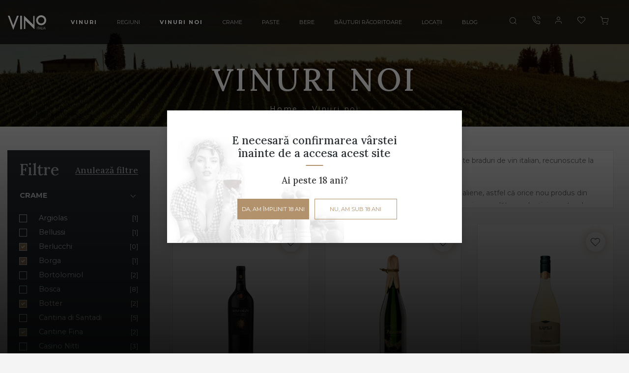

--- FILE ---
content_type: text/html; charset=UTF-8
request_url: https://www.vinoitalia.ro/shop/vinuri/noi,da;brand,5-borga,6-botter,7-ciu-ciu,12-podere-29,14-masseria-surani,15-tommasi,18-berlucchi,29-cantine-fina,39-domus-vini,40-revi-spumanti,41-terrescure,42-tenuta-mosole,44-umberto-cesari,45-masca-del-tacco
body_size: 13159
content:
<!DOCTYPE html>
<html lang="ro">
<head>
    <meta charset="UTF-8">


    <title>    
        Vinuri noi
     | VinoItalia</title>

    
    <meta name="description" content="">
    <meta name="keywords" content="">
    
    <meta name="csrf-token" content="wtbJ1L4jJp1fxyq5CWuaWToS5pXUGAqcOYiUmXBw">
    <meta name="viewport" content="width=device-width, initial-scale=1.0">

    <meta name="facebook-domain-verification" content="3qahdmgr19o2t9u0cljwavdnja4ppr"/>
    <meta name="google-site-verification" content="H4QPk6X-cMwZVgw4OEybT4PyYDVEapFSGJIwsb8Bcxs"/>

    
    

    
    

    <link rel="preload"
          href="https://fonts.googleapis.com/css2?family=Lora:wght@500;700&family=Montserrat:wght@400;500;600;700&display=swap&subset=latin-ext"
          as="style" onload="this.onload=null;this.rel='stylesheet'">


    <link rel="stylesheet" href="https://www.vinoitalia.ro/assets/site/styles/stylesheets/main.css?v=11111"/>
    
    <link rel="preload" href="https://www.vinoitalia.ro/assets/common/css/style.css?v=1211f1" as="style"
          onload="this.onload=null;this.rel='stylesheet'">
    <link rel="icon" href="https://www.vinoitalia.ro/assets/site/images/favicon.png" type="image/x-icon"/>
    <script src="https://www.vinoitalia.ro/assets/site/js/jquery-3.4.1.min.js"></script>


</head>
<body class="vinuri">

<section class="header sticky-top py-2 py-lg-3 anim" id="header-id">

    <nav class="navbar navbar-expand-lg container px-xxl-5">
        <a class="navbar-brand" href="https://www.vinoitalia.ro" title="VinoItalia">
            <img src="https://www.vinoitalia.ro/assets/site/images/logo/vino-italia.svg" alt="" class="img-fluid">
        </a>

        <div class="navbar-collapse">

            <div class="text-right d-md-none pt-4 pr-4">
                <button class="navbar-toggler" type="button" aria-label="close navigation"
                        onclick="$('.navbar-collapse').removeClass('navbar-visible')">
                    <span class="icon icon-feather-x text-white"></span>
                </button>
            </div>

            <div class="text-center d-lg-none mt-md-5">
                <a class="navbar-brand" href="https://www.vinoitalia.ro" title="vino italia">
                    <img src="https://www.vinoitalia.ro/assets/site/images/logo/vino-italia.svg" alt="" class="img-fluid">
                </a>
            </div>


            <ul class="navbar-nav mx-auto text-center text-lg-left mt-4 mt-lg-0">
                <li class="nav-item">
                    <a class="nav-link active"
                       href="https://www.vinoitalia.ro/shop/vinuri">
                        Vinuri
                    </a>
                </li>

                <li class="nav-item">
                    <a class="nav-link  "
                       href="https://www.vinoitalia.ro/regiuni">
                        Regiuni
                    </a>
                </li>

                <li class="nav-item">
                    <a class="nav-link active"
                       
                       
                       href="https://www.vinoitalia.ro/shop/vinuri/noutati,da"
                    >
                        
                        
                        Vinuri noi
                    </a>
                </li>

                
                
                
                
                
                

                <li class="nav-item">
                    <a class="nav-link  "
                       href="https://www.vinoitalia.ro/crame">
                        Crame
                    </a>
                </li>

                <li class="nav-item">
                    <a class="nav-link "
                       href="https://www.vinoitalia.ro/shop/paste">
                        Paste
                    </a>
                </li>

                
                
                
                
                
                

                <li class="nav-item mb-4 mb-md-0">
                    <a class="nav-link "
                       href="https://www.vinoitalia.ro/shop/bere">
                        Bere
                    </a>
                </li>
                <li class="nav-item mb-4 mb-md-0">
                    <a class="nav-link "
                       href="https://www.vinoitalia.ro/shop/bauturi-racoritoare">
                        Băuturi răcoritoare
                    </a>
                </li>


                <li class="nav-item">
                    <a class="nav-link"
                       href="https://www.vinoitalia.ro/locatii">
                        Locații
                    </a>
                </li>


                <li class="nav-item">
                    <a class="nav-link "
                       href="https://www.vinoitalia.ro/blog">
                        Blog
                    </a>
                </li>

            </ul>

            <div class="menu-footer-mobile d-md-none">
                <div class="text-center mb-3">
                    <a
                                                            data-toggle="modal"
                            data-target="#create-account"
                                                >
                        <span class="icon icon-feather-user mr-2"></span>
                        <span class="text-uppercase">Contul meu</span>
                    </a>
                </div>

                <div class="text-center">
                    <a href="tel:+40774023546">
                        <span class="icon icon-feather-phone-call mr-2"></span>
                        <span>0774 023 546</span>
                    </a>
                </div>
            </div>
        </div>

        <div class="user-info ml-auto mr-2 mr-md-4">
            <ul class="list-inline mb-0">
                <li class="list-inline-item mr-4 mr-md-3 mr-xl-4">
                    <button class="btn p-0 search-trigger"
                            onclick="$('#search').fadeIn(); $('body').addClass('overflow-hidden')">
                        <span class="icon icon-feather-search"></span>
                    </button>
                </li>

                <li class="list-inline-item mr-3 mr-xl-4 d-none d-md-inline-block">
                    <a href="tel:+40774023546"> <span
                                class="icon icon-feather-phone-call"></span></a>
                </li>

                <li class="list-inline-item mr-3 mr-xl-4 d-none d-md-inline-block">
                    <a
                                                            data-toggle="modal"
                            data-target="#create-account"
                            >
                        <span class="icon icon-feather-user"></span>
                    </a>
                </li>


                <li class="list-inline-item mr-4 mr-md-3 mr-xl-4">
                    <a href="https://www.vinoitalia.ro/favorites" class="favorit-trigger">
                        <span class="icon icon-feather-heart"></span>
                        <span class="cart-item-count favorite-item-count"></span>
                    </a>
                </li>

                <li class="list-inline-item mr-4 mr-md-0">
                    <button class="btn p-0 cart-trigger">
                        <span class="icon icon-feather-shopping-cart"></span>
                        
                        <span class="cart-item-count cart-item-count-xhr"></span>
                    </button>
                </li>
            </ul>
        </div>


        <button class="navbar-toggler" type="button" aria-label="Toggle navigation"
                onclick="$('.navbar-collapse').toggleClass('navbar-visible')">
            <span class="icon icon-feather-menu text-white"></span>
        </button>
    </nav>


    <form
            class="cart-xhr-form header-cart" method="POST"
            action="https://www.vinoitalia.ro/cart_all"
            data-self-container="1"
            data-spinable=".cart"
    >
        
    </form>

</section>


    <section class="first-section subheader after"
                          style="background-image: url('https://www.vinoitalia.ro/assets/site/images/shop/categories/shop.jpg')"
                 >
        <div class="container">
            <div class="row">
                <div class="col-md-12 text-center py-xxl-2">
                    <div class="subheader__title text-uppercase mb-2 mb-xl-3 letter-spacing-5">
                            
        Vinuri noi
                        </div>

                    <nav aria-label="breadcrumb">
                        <ol class="breadcrumb">
                            <li class="breadcrumb-item"><a href="https://www.vinoitalia.ro">Home</a></li>
                            <li class="breadcrumb-item active" aria-current="page">
                                    
        Vinuri noi
                                </li>
                        </ol>
                    </nav>
                </div>
            </div>
        </div>
    </section>

    <section>
        <div class="container">
            <div class="row justify-content-center">
                <div class="col-md-12 px-xxl-5">
                    <div class="row px-xxl-2">
                                                    <div class="col-md-12 col-lg-4 col-xl-3">
                                <div id="filters">
                                    <button class="btn d-lg-none quick-nav-toggle mb-4"
        onclick="$('.quick-nav-holder').addClass('quick-nav-visible'); $('body').addClass('body-overlay')">
    <span>Filtre</span>
    <span class="icon icon-feather-chevron-right ml-3"></span>
</button>

<div id="filters-id"
     class="bg-primary p-4 p-xxl-5 quick-nav-holder ">
    <a href="https://www.vinoitalia.ro" class="d-inline-block d-lg-none mb-5">
        <img src="https://www.vinoitalia.ro/assets/site/images/logo/vino-italia.svg" alt=""
             class="img-fluid logo">
    </a>

    <button class="btn px-0 d-lg-none quick-nav-close"
            onclick="$('.quick-nav-holder').removeClass('quick-nav-visible'); $('body').removeClass('body-overlay')">
        <span class="icon icon-feather-chevron-left"></span>
    </button>

    <div class="filters quick-nav">
        <div class="filters__title mb-4">
                            <a href="https://www.vinoitalia.ro/shop/vinuri"
                   class="border-bottom float-right font-md mt-lg-2">
                    Anulează filtre
                </a>
                                        Filtre
                    </div>

        
                    <div class="filter">
                <button class="btn filter-title" data-toggle="collapse"
                        data-target="#filter-brands">
                        <span
                                class="font-weight-bold">
                            Crame
                        </span>
                    <span class="icon icon-feather-chevron-down anim"></span>
                </button>

                <div class="collapse show"
                     id="filter-brands"
                        
                >
                    <div class="filter-content">

                                                    <div class="custom-control custom-checkbox filter-item d-flex align-items-center justify-content-between">
                                <div>
                                    <input type="checkbox"
                                           class="custom-control-input  input-as-link-xhr"
                                           
                                           
                                           
                                           value="4"
                                           data-filter-brand="1"
                                           id="filter-brand-4">
                                    <label class="custom-control-label cursor-pointer"
                                           for="filter-brand-4">
                                        Argiolas
                                    </label>
                                </div>
                                <div class="counter pl-2">
                                    [1]
                                </div>
                            </div>
                                                    <div class="custom-control custom-checkbox filter-item d-flex align-items-center justify-content-between">
                                <div>
                                    <input type="checkbox"
                                           class="custom-control-input  input-as-link-xhr"
                                           
                                           
                                           
                                           value="17"
                                           data-filter-brand="1"
                                           id="filter-brand-17">
                                    <label class="custom-control-label cursor-pointer"
                                           for="filter-brand-17">
                                        Bellussi
                                    </label>
                                </div>
                                <div class="counter pl-2">
                                    [1]
                                </div>
                            </div>
                                                    <div class="custom-control custom-checkbox filter-item d-flex align-items-center justify-content-between">
                                <div>
                                    <input type="checkbox"
                                           class="custom-control-input  input-as-link-xhr"
                                           checked
                                           
                                           
                                           value="18"
                                           data-filter-brand="1"
                                           id="filter-brand-18">
                                    <label class="custom-control-label cursor-pointer"
                                           for="filter-brand-18">
                                        Berlucchi
                                    </label>
                                </div>
                                <div class="counter pl-2">
                                    [0]
                                </div>
                            </div>
                                                    <div class="custom-control custom-checkbox filter-item d-flex align-items-center justify-content-between">
                                <div>
                                    <input type="checkbox"
                                           class="custom-control-input  input-as-link-xhr"
                                           checked
                                           
                                           
                                           value="5"
                                           data-filter-brand="1"
                                           id="filter-brand-5">
                                    <label class="custom-control-label cursor-pointer"
                                           for="filter-brand-5">
                                        Borga
                                    </label>
                                </div>
                                <div class="counter pl-2">
                                    [1]
                                </div>
                            </div>
                                                    <div class="custom-control custom-checkbox filter-item d-flex align-items-center justify-content-between">
                                <div>
                                    <input type="checkbox"
                                           class="custom-control-input  input-as-link-xhr"
                                           
                                           
                                           
                                           value="19"
                                           data-filter-brand="1"
                                           id="filter-brand-19">
                                    <label class="custom-control-label cursor-pointer"
                                           for="filter-brand-19">
                                        Bortolomiol
                                    </label>
                                </div>
                                <div class="counter pl-2">
                                    [2]
                                </div>
                            </div>
                                                    <div class="custom-control custom-checkbox filter-item d-flex align-items-center justify-content-between">
                                <div>
                                    <input type="checkbox"
                                           class="custom-control-input  input-as-link-xhr"
                                           
                                           
                                           
                                           value="74"
                                           data-filter-brand="1"
                                           id="filter-brand-74">
                                    <label class="custom-control-label cursor-pointer"
                                           for="filter-brand-74">
                                        Bosca
                                    </label>
                                </div>
                                <div class="counter pl-2">
                                    [8]
                                </div>
                            </div>
                                                    <div class="custom-control custom-checkbox filter-item d-flex align-items-center justify-content-between">
                                <div>
                                    <input type="checkbox"
                                           class="custom-control-input  input-as-link-xhr"
                                           checked
                                           
                                           
                                           value="6"
                                           data-filter-brand="1"
                                           id="filter-brand-6">
                                    <label class="custom-control-label cursor-pointer"
                                           for="filter-brand-6">
                                        Botter
                                    </label>
                                </div>
                                <div class="counter pl-2">
                                    [2]
                                </div>
                            </div>
                                                    <div class="custom-control custom-checkbox filter-item d-flex align-items-center justify-content-between">
                                <div>
                                    <input type="checkbox"
                                           class="custom-control-input  input-as-link-xhr"
                                           
                                           
                                           
                                           value="71"
                                           data-filter-brand="1"
                                           id="filter-brand-71">
                                    <label class="custom-control-label cursor-pointer"
                                           for="filter-brand-71">
                                        Cantina di Santadi
                                    </label>
                                </div>
                                <div class="counter pl-2">
                                    [5]
                                </div>
                            </div>
                                                    <div class="custom-control custom-checkbox filter-item d-flex align-items-center justify-content-between">
                                <div>
                                    <input type="checkbox"
                                           class="custom-control-input  input-as-link-xhr"
                                           checked
                                           
                                           
                                           value="29"
                                           data-filter-brand="1"
                                           id="filter-brand-29">
                                    <label class="custom-control-label cursor-pointer"
                                           for="filter-brand-29">
                                        Cantine Fina
                                    </label>
                                </div>
                                <div class="counter pl-2">
                                    [2]
                                </div>
                            </div>
                                                    <div class="custom-control custom-checkbox filter-item d-flex align-items-center justify-content-between">
                                <div>
                                    <input type="checkbox"
                                           class="custom-control-input  input-as-link-xhr"
                                           
                                           
                                           
                                           value="69"
                                           data-filter-brand="1"
                                           id="filter-brand-69">
                                    <label class="custom-control-label cursor-pointer"
                                           for="filter-brand-69">
                                        Casino Nitti
                                    </label>
                                </div>
                                <div class="counter pl-2">
                                    [3]
                                </div>
                            </div>
                                                    <div class="custom-control custom-checkbox filter-item d-flex align-items-center justify-content-between">
                                <div>
                                    <input type="checkbox"
                                           class="custom-control-input  input-as-link-xhr"
                                           
                                           
                                           
                                           value="73"
                                           data-filter-brand="1"
                                           id="filter-brand-73">
                                    <label class="custom-control-label cursor-pointer"
                                           for="filter-brand-73">
                                        Cinquesegni
                                    </label>
                                </div>
                                <div class="counter pl-2">
                                    [5]
                                </div>
                            </div>
                                                    <div class="custom-control custom-checkbox filter-item d-flex align-items-center justify-content-between">
                                <div>
                                    <input type="checkbox"
                                           class="custom-control-input  input-as-link-xhr"
                                           checked
                                           
                                           
                                           value="7"
                                           data-filter-brand="1"
                                           id="filter-brand-7">
                                    <label class="custom-control-label cursor-pointer"
                                           for="filter-brand-7">
                                        Ciù Ciù
                                    </label>
                                </div>
                                <div class="counter pl-2">
                                    [0]
                                </div>
                            </div>
                                                    <div class="custom-control custom-checkbox filter-item d-flex align-items-center justify-content-between">
                                <div>
                                    <input type="checkbox"
                                           class="custom-control-input  input-as-link-xhr"
                                           
                                           
                                           
                                           value="28"
                                           data-filter-brand="1"
                                           id="filter-brand-28">
                                    <label class="custom-control-label cursor-pointer"
                                           for="filter-brand-28">
                                        Cristo di Campobello
                                    </label>
                                </div>
                                <div class="counter pl-2">
                                    [3]
                                </div>
                            </div>
                                                    <div class="custom-control custom-checkbox filter-item d-flex align-items-center justify-content-between">
                                <div>
                                    <input type="checkbox"
                                           class="custom-control-input  input-as-link-xhr"
                                           checked
                                           
                                           
                                           value="39"
                                           data-filter-brand="1"
                                           id="filter-brand-39">
                                    <label class="custom-control-label cursor-pointer"
                                           for="filter-brand-39">
                                        Domus Vini
                                    </label>
                                </div>
                                <div class="counter pl-2">
                                    [0]
                                </div>
                            </div>
                                                    <div class="custom-control custom-checkbox filter-item d-flex align-items-center justify-content-between">
                                <div>
                                    <input type="checkbox"
                                           class="custom-control-input  input-as-link-xhr"
                                           
                                           
                                           
                                           value="68"
                                           data-filter-brand="1"
                                           id="filter-brand-68">
                                    <label class="custom-control-label cursor-pointer"
                                           for="filter-brand-68">
                                        Erste + Neue
                                    </label>
                                </div>
                                <div class="counter pl-2">
                                    [6]
                                </div>
                            </div>
                                                    <div class="custom-control custom-checkbox filter-item d-flex align-items-center justify-content-between">
                                <div>
                                    <input type="checkbox"
                                           class="custom-control-input  input-as-link-xhr"
                                           
                                           
                                           
                                           value="51"
                                           data-filter-brand="1"
                                           id="filter-brand-51">
                                    <label class="custom-control-label cursor-pointer"
                                           for="filter-brand-51">
                                        Fratelli Giuliari
                                    </label>
                                </div>
                                <div class="counter pl-2">
                                    [3]
                                </div>
                            </div>
                                                    <div class="custom-control custom-checkbox filter-item d-flex align-items-center justify-content-between">
                                <div>
                                    <input type="checkbox"
                                           class="custom-control-input  input-as-link-xhr"
                                           
                                           
                                           
                                           value="70"
                                           data-filter-brand="1"
                                           id="filter-brand-70">
                                    <label class="custom-control-label cursor-pointer"
                                           for="filter-brand-70">
                                        Gorgo
                                    </label>
                                </div>
                                <div class="counter pl-2">
                                    [4]
                                </div>
                            </div>
                                                    <div class="custom-control custom-checkbox filter-item d-flex align-items-center justify-content-between">
                                <div>
                                    <input type="checkbox"
                                           class="custom-control-input  input-as-link-xhr"
                                           
                                           
                                           
                                           value="54"
                                           data-filter-brand="1"
                                           id="filter-brand-54">
                                    <label class="custom-control-label cursor-pointer"
                                           for="filter-brand-54">
                                        Icardi
                                    </label>
                                </div>
                                <div class="counter pl-2">
                                    [3]
                                </div>
                            </div>
                                                    <div class="custom-control custom-checkbox filter-item d-flex align-items-center justify-content-between">
                                <div>
                                    <input type="checkbox"
                                           class="custom-control-input  input-as-link-xhr"
                                           checked
                                           
                                           
                                           value="45"
                                           data-filter-brand="1"
                                           id="filter-brand-45">
                                    <label class="custom-control-label cursor-pointer"
                                           for="filter-brand-45">
                                        Masca del Tacco
                                    </label>
                                </div>
                                <div class="counter pl-2">
                                    [3]
                                </div>
                            </div>
                                                    <div class="custom-control custom-checkbox filter-item d-flex align-items-center justify-content-between">
                                <div>
                                    <input type="checkbox"
                                           class="custom-control-input  input-as-link-xhr"
                                           checked
                                           
                                           
                                           value="14"
                                           data-filter-brand="1"
                                           id="filter-brand-14">
                                    <label class="custom-control-label cursor-pointer"
                                           for="filter-brand-14">
                                        Masseria Surani
                                    </label>
                                </div>
                                <div class="counter pl-2">
                                    [0]
                                </div>
                            </div>
                                                    <div class="custom-control custom-checkbox filter-item d-flex align-items-center justify-content-between">
                                <div>
                                    <input type="checkbox"
                                           class="custom-control-input  input-as-link-xhr"
                                           
                                           
                                           
                                           value="49"
                                           data-filter-brand="1"
                                           id="filter-brand-49">
                                    <label class="custom-control-label cursor-pointer"
                                           for="filter-brand-49">
                                        Montresor
                                    </label>
                                </div>
                                <div class="counter pl-2">
                                    [2]
                                </div>
                            </div>
                                                    <div class="custom-control custom-checkbox filter-item d-flex align-items-center justify-content-between">
                                <div>
                                    <input type="checkbox"
                                           class="custom-control-input  input-as-link-xhr"
                                           
                                           
                                           
                                           value="11"
                                           data-filter-brand="1"
                                           id="filter-brand-11">
                                    <label class="custom-control-label cursor-pointer"
                                           for="filter-brand-11">
                                        Paladin
                                    </label>
                                </div>
                                <div class="counter pl-2">
                                    [2]
                                </div>
                            </div>
                                                    <div class="custom-control custom-checkbox filter-item d-flex align-items-center justify-content-between">
                                <div>
                                    <input type="checkbox"
                                           class="custom-control-input  input-as-link-xhr"
                                           
                                           
                                           
                                           value="48"
                                           data-filter-brand="1"
                                           id="filter-brand-48">
                                    <label class="custom-control-label cursor-pointer"
                                           for="filter-brand-48">
                                        Pitars
                                    </label>
                                </div>
                                <div class="counter pl-2">
                                    [1]
                                </div>
                            </div>
                                                    <div class="custom-control custom-checkbox filter-item d-flex align-items-center justify-content-between">
                                <div>
                                    <input type="checkbox"
                                           class="custom-control-input  input-as-link-xhr"
                                           checked
                                           
                                           
                                           value="12"
                                           data-filter-brand="1"
                                           id="filter-brand-12">
                                    <label class="custom-control-label cursor-pointer"
                                           for="filter-brand-12">
                                        Podere 29
                                    </label>
                                </div>
                                <div class="counter pl-2">
                                    [2]
                                </div>
                            </div>
                                                    <div class="custom-control custom-checkbox filter-item d-flex align-items-center justify-content-between">
                                <div>
                                    <input type="checkbox"
                                           class="custom-control-input  input-as-link-xhr"
                                           checked
                                           
                                           
                                           value="40"
                                           data-filter-brand="1"
                                           id="filter-brand-40">
                                    <label class="custom-control-label cursor-pointer"
                                           for="filter-brand-40">
                                        Revi Spumanti
                                    </label>
                                </div>
                                <div class="counter pl-2">
                                    [1]
                                </div>
                            </div>
                                                    <div class="custom-control custom-checkbox filter-item d-flex align-items-center justify-content-between">
                                <div>
                                    <input type="checkbox"
                                           class="custom-control-input  input-as-link-xhr"
                                           
                                           
                                           
                                           value="13"
                                           data-filter-brand="1"
                                           id="filter-brand-13">
                                    <label class="custom-control-label cursor-pointer"
                                           for="filter-brand-13">
                                        Riondo
                                    </label>
                                </div>
                                <div class="counter pl-2">
                                    [2]
                                </div>
                            </div>
                                                    <div class="custom-control custom-checkbox filter-item d-flex align-items-center justify-content-between">
                                <div>
                                    <input type="checkbox"
                                           class="custom-control-input  input-as-link-xhr"
                                           checked
                                           
                                           
                                           value="42"
                                           data-filter-brand="1"
                                           id="filter-brand-42">
                                    <label class="custom-control-label cursor-pointer"
                                           for="filter-brand-42">
                                        Tenuta Mosole
                                    </label>
                                </div>
                                <div class="counter pl-2">
                                    [0]
                                </div>
                            </div>
                                                    <div class="custom-control custom-checkbox filter-item d-flex align-items-center justify-content-between">
                                <div>
                                    <input type="checkbox"
                                           class="custom-control-input  input-as-link-xhr"
                                           checked
                                           
                                           
                                           value="41"
                                           data-filter-brand="1"
                                           id="filter-brand-41">
                                    <label class="custom-control-label cursor-pointer"
                                           for="filter-brand-41">
                                        Terrescure
                                    </label>
                                </div>
                                <div class="counter pl-2">
                                    [0]
                                </div>
                            </div>
                                                    <div class="custom-control custom-checkbox filter-item d-flex align-items-center justify-content-between">
                                <div>
                                    <input type="checkbox"
                                           class="custom-control-input  input-as-link-xhr"
                                           checked
                                           
                                           
                                           value="15"
                                           data-filter-brand="1"
                                           id="filter-brand-15">
                                    <label class="custom-control-label cursor-pointer"
                                           for="filter-brand-15">
                                        Tommasi
                                    </label>
                                </div>
                                <div class="counter pl-2">
                                    [0]
                                </div>
                            </div>
                                                    <div class="custom-control custom-checkbox filter-item d-flex align-items-center justify-content-between">
                                <div>
                                    <input type="checkbox"
                                           class="custom-control-input  input-as-link-xhr"
                                           
                                           
                                           
                                           value="27"
                                           data-filter-brand="1"
                                           id="filter-brand-27">
                                    <label class="custom-control-label cursor-pointer"
                                           for="filter-brand-27">
                                        Tunella
                                    </label>
                                </div>
                                <div class="counter pl-2">
                                    [1]
                                </div>
                            </div>
                                                    <div class="custom-control custom-checkbox filter-item d-flex align-items-center justify-content-between">
                                <div>
                                    <input type="checkbox"
                                           class="custom-control-input  input-as-link-xhr"
                                           checked
                                           
                                           
                                           value="44"
                                           data-filter-brand="1"
                                           id="filter-brand-44">
                                    <label class="custom-control-label cursor-pointer"
                                           for="filter-brand-44">
                                        Umberto Cesari
                                    </label>
                                </div>
                                <div class="counter pl-2">
                                    [0]
                                </div>
                            </div>
                                                    <div class="custom-control custom-checkbox filter-item d-flex align-items-center justify-content-between">
                                <div>
                                    <input type="checkbox"
                                           class="custom-control-input  input-as-link-xhr"
                                           
                                           
                                           
                                           value="66"
                                           data-filter-brand="1"
                                           id="filter-brand-66">
                                    <label class="custom-control-label cursor-pointer"
                                           for="filter-brand-66">
                                        Vigna del Pendio
                                    </label>
                                </div>
                                <div class="counter pl-2">
                                    [3]
                                </div>
                            </div>
                                            </div>
                </div>
            </div>
        
            </div>
</div>
                                </div>

                            </div>
                                                <div class=" col-md-12 col-lg-8 col-xl-9">
                                                            <div class="bg-white mb-3 p-2 product-details border mx-md-2 mx-lg-3">
                                    <div class="product__description">
                                        <div class="product__brief brief-long px-1">
                                            <p>
                                                Te invităm pe Vino Italia să descoperi noile noastre produse, cele mai fine și
                                                elegante braduri de vin italian, recunoscute la nivel internațional.
                                            </p>
                                            <p>
                                                Cramele prezente pe Vino Italia îți fac cunoștință cu cele mai noi și bune produse
                                                italiene, astfel că orice nou produs din portofoliul Vino Italia este mai înainte de
                                                toate prezentat îndeaproape aici, iar mai apoi se va alătura colecției noastre de
                                                vinuri.
                                            </p>
                                        </div>
                                    </div>
                                </div>
                            
                            <div id="products">
                                <div>
    
    
    <div class="row  product-list no-gutters"
            
            
            
            
    >
                    <div class="col-md-6 col-xl-4">
    <div class="product">
        <div class="product-specs justify-content-end">
            
            <button
                                            data-toggle="modal" data-target="#create-account"
                                        class="btn favorit mr-3 cursor-pointer action-wishlist
                            ">
                <i class="icon icon-feather-heart"></i>
            </button>
        </div>

        <div class="product__img mb-2 mb-xxl-4">
            <a href="https://www.vinoitalia.ro/shop/produs/rinforzo-primitivo/570">
                <img src="https://www.vinoitalia.ro/storage/photos/000/000/570/thumb_570-rinfo.png" alt="Rinforzo Primitivo"
                     class="img-fluid " loading="lazy">
            </a>
        </div>

        <div class="mx-3">
            <a href="https://www.vinoitalia.ro/shop/produs/rinforzo-primitivo/570" class="product__name">
                Rinforzo Primitivo
            </a>

            <div class="product__category font-xs mb-1">
                Botter - 0.75 L - 14.5% alcool
            </div>

            <div class="mt-3 mb-4 mb-xxl-4 position-relative">
                <div class="product__price">
                    87 lei
                </div>








            </div>


            <div class="add-to-cart d-flex align-items-center border border-secondary  btn-hover btn-hover--secondary">
                                    <input type="text"
                           value="1"
                           max="32"
                           size="32"
                           aria-label="Cantitate" class="form-control" placeholder="1">
                    <button
                            data-url="https://www.vinoitalia.ro/cos/570"
                            class="btn btn-block text-center btn-quick-add-to-cart">
                                <span class="text-uppercase font-small">
                                    Adaugă în coș
                                </span>
                    </button>
                
            </div>
        </div>
    </div>
</div>

                    <div class="col-md-6 col-xl-4">
    <div class="product">
        <div class="product-specs justify-content-end">
            
            <button
                                            data-toggle="modal" data-target="#create-account"
                                        class="btn favorit mr-3 cursor-pointer action-wishlist
                            ">
                <i class="icon icon-feather-heart"></i>
            </button>
        </div>

        <div class="product__img mb-2 mb-xxl-4">
            <a href="https://www.vinoitalia.ro/shop/produs/revi-paladino-trentodoc/540">
                <img src="https://www.vinoitalia.ro/storage/photos/000/000/540/thumb_540-poza-revi-p.png" alt="Revi Paladino Trentodoc"
                     class="img-fluid " loading="lazy">
            </a>
        </div>

        <div class="mx-3">
            <a href="https://www.vinoitalia.ro/shop/produs/revi-paladino-trentodoc/540" class="product__name">
                Revi Paladino Trentodoc
            </a>

            <div class="product__category font-xs mb-1">
                Revi Spumanti - 0.75 L - 13% alcool
            </div>

            <div class="mt-3 mb-4 mb-xxl-4 position-relative">
                <div class="product__price">
                    203 lei
                </div>








            </div>


            <div class="add-to-cart d-flex align-items-center border border-secondary  btn-hover btn-hover--secondary">
                                    <input type="text"
                           value="1"
                           max="22"
                           size="22"
                           aria-label="Cantitate" class="form-control" placeholder="1">
                    <button
                            data-url="https://www.vinoitalia.ro/cos/540"
                            class="btn btn-block text-center btn-quick-add-to-cart">
                                <span class="text-uppercase font-small">
                                    Adaugă în coș
                                </span>
                    </button>
                
            </div>
        </div>
    </div>
</div>

                    <div class="col-md-6 col-xl-4">
    <div class="product">
        <div class="product-specs justify-content-end">
            
            <button
                                            data-toggle="modal" data-target="#create-account"
                                        class="btn favorit mr-3 cursor-pointer action-wishlist
                            ">
                <i class="icon icon-feather-heart"></i>
            </button>
        </div>

        <div class="product__img mb-2 mb-xxl-4">
            <a href="https://www.vinoitalia.ro/shop/produs/luli-minutolo/538">
                <img src="https://www.vinoitalia.ro/storage/photos/000/000/538/thumb_538-lu-li-bianco.png" alt="Lu&#039;Li Minutolo"
                     class="img-fluid " loading="lazy">
            </a>
        </div>

        <div class="mx-3">
            <a href="https://www.vinoitalia.ro/shop/produs/luli-minutolo/538" class="product__name">
                Lu&#039;Li Minutolo
            </a>

            <div class="product__category font-xs mb-1">
                Masca del Tacco - 0.75 L - 12.5% alcool
            </div>

            <div class="mt-3 mb-4 mb-xxl-4 position-relative">
                <div class="product__price">
                    45 lei
                </div>








            </div>


            <div class="add-to-cart d-flex align-items-center border border-secondary  btn-hover btn-hover--secondary">
                                    <input type="text"
                           value="1"
                           max="95"
                           size="95"
                           aria-label="Cantitate" class="form-control" placeholder="1">
                    <button
                            data-url="https://www.vinoitalia.ro/cos/538"
                            class="btn btn-block text-center btn-quick-add-to-cart">
                                <span class="text-uppercase font-small">
                                    Adaugă în coș
                                </span>
                    </button>
                
            </div>
        </div>
    </div>
</div>

                    <div class="col-md-6 col-xl-4">
    <div class="product">
        <div class="product-specs justify-content-end">
            
            <button
                                            data-toggle="modal" data-target="#create-account"
                                        class="btn favorit mr-3 cursor-pointer action-wishlist
                            ">
                <i class="icon icon-feather-heart"></i>
            </button>
        </div>

        <div class="product__img mb-2 mb-xxl-4">
            <a href="https://www.vinoitalia.ro/shop/produs/rosi-susumaniello-rose/541">
                <img src="https://www.vinoitalia.ro/storage/photos/000/000/541/thumb_541-ro-si-sss.png" alt="RO&#039;SI Susumaniello Rose"
                     class="img-fluid " loading="lazy">
            </a>
        </div>

        <div class="mx-3">
            <a href="https://www.vinoitalia.ro/shop/produs/rosi-susumaniello-rose/541" class="product__name">
                RO&#039;SI Susumaniello Rose
            </a>

            <div class="product__category font-xs mb-1">
                Masca del Tacco - 0.75 L - 12% alcool
            </div>

            <div class="mt-3 mb-4 mb-xxl-4 position-relative">
                <div class="product__price">
                    55 lei
                </div>








            </div>


            <div class="add-to-cart d-flex align-items-center border border-secondary  btn-hover btn-hover--secondary">
                                    <input type="text"
                           value="1"
                           max="89"
                           size="89"
                           aria-label="Cantitate" class="form-control" placeholder="1">
                    <button
                            data-url="https://www.vinoitalia.ro/cos/541"
                            class="btn btn-block text-center btn-quick-add-to-cart">
                                <span class="text-uppercase font-small">
                                    Adaugă în coș
                                </span>
                    </button>
                
            </div>
        </div>
    </div>
</div>

                    <div class="col-md-6 col-xl-4">
    <div class="product">
        <div class="product-specs justify-content-end">
            
            <button
                                            data-toggle="modal" data-target="#create-account"
                                        class="btn favorit mr-3 cursor-pointer action-wishlist
                            ">
                <i class="icon icon-feather-heart"></i>
            </button>
        </div>

        <div class="product__img mb-2 mb-xxl-4">
            <a href="https://www.vinoitalia.ro/shop/produs/primitivo-old-vines/542">
                <img src="https://www.vinoitalia.ro/storage/photos/000/000/542/thumb_542-wine.png" alt="Primitivo Old Vines"
                     class="img-fluid " loading="lazy">
            </a>
        </div>

        <div class="mx-3">
            <a href="https://www.vinoitalia.ro/shop/produs/primitivo-old-vines/542" class="product__name">
                Primitivo Old Vines
            </a>

            <div class="product__category font-xs mb-1">
                Masca del Tacco - 0.75 L - 14.5% alcool
            </div>

            <div class="mt-3 mb-4 mb-xxl-4 position-relative">
                <div class="product__price">
                    59 lei
                </div>








            </div>


            <div class="add-to-cart d-flex align-items-center border border-secondary  btn-hover btn-hover--secondary">
                                    <input type="text"
                           value="1"
                           max="170"
                           size="170"
                           aria-label="Cantitate" class="form-control" placeholder="1">
                    <button
                            data-url="https://www.vinoitalia.ro/cos/542"
                            class="btn btn-block text-center btn-quick-add-to-cart">
                                <span class="text-uppercase font-small">
                                    Adaugă în coș
                                </span>
                    </button>
                
            </div>
        </div>
    </div>
</div>

                    <div class="col-md-6 col-xl-4">
    <div class="product">
        <div class="product-specs justify-content-end">
            
            <button
                                            data-toggle="modal" data-target="#create-account"
                                        class="btn favorit mr-3 cursor-pointer action-wishlist
                            ">
                <i class="icon icon-feather-heart"></i>
            </button>
        </div>

        <div class="product__img mb-2 mb-xxl-4">
            <a href="https://www.vinoitalia.ro/shop/produs/gran-passione-prosecco-extra-dry-doc/571">
                <img src="https://www.vinoitalia.ro/storage/photos/000/000/571/thumb_571-prosecco-gp.png" alt="Gran Passione Prosecco Extra Dry DOC"
                     class="img-fluid " loading="lazy">
            </a>
        </div>

        <div class="mx-3">
            <a href="https://www.vinoitalia.ro/shop/produs/gran-passione-prosecco-extra-dry-doc/571" class="product__name">
                Gran Passione Prosecco Extra Dry DOC
            </a>

            <div class="product__category font-xs mb-1">
                Botter - 0.75 L - 11% alcool
            </div>

            <div class="mt-3 mb-4 mb-xxl-4 position-relative">
                <div class="product__price">
                    39 lei
                </div>








            </div>


            <div class="add-to-cart d-flex align-items-center border border-secondary  btn-hover btn-hover--secondary">
                                    <input type="text"
                           value="1"
                           max="650"
                           size="650"
                           aria-label="Cantitate" class="form-control" placeholder="1">
                    <button
                            data-url="https://www.vinoitalia.ro/cos/571"
                            class="btn btn-block text-center btn-quick-add-to-cart">
                                <span class="text-uppercase font-small">
                                    Adaugă în coș
                                </span>
                    </button>
                
            </div>
        </div>
    </div>
</div>

                    <div class="col-md-6 col-xl-4">
    <div class="product">
        <div class="product-specs justify-content-end">
            
            <button
                                            data-toggle="modal" data-target="#create-account"
                                        class="btn favorit mr-3 cursor-pointer action-wishlist
                            ">
                <i class="icon icon-feather-heart"></i>
            </button>
        </div>

        <div class="product__img mb-2 mb-xxl-4">
            <a href="https://www.vinoitalia.ro/shop/produs/salina-editie-limitata-igt/587">
                <img src="https://www.vinoitalia.ro/storage/photos/000/000/587/thumb_587-untitled-design-51.png" alt="Salina Ediție Limitată IGT"
                     class="img-fluid " loading="lazy">
            </a>
        </div>

        <div class="mx-3">
            <a href="https://www.vinoitalia.ro/shop/produs/salina-editie-limitata-igt/587" class="product__name">
                Salina Ediție Limitată IGT
            </a>

            <div class="product__category font-xs mb-1">
                Podere 29 - 0.75 L - 13% alcool
            </div>

            <div class="mt-3 mb-4 mb-xxl-4 position-relative">
                <div class="product__price">
                    79 lei
                </div>








            </div>


            <div class="add-to-cart d-flex align-items-center border border-secondary  btn-hover btn-hover--secondary">
                                    <input type="text"
                           value="1"
                           max="42"
                           size="42"
                           aria-label="Cantitate" class="form-control" placeholder="1">
                    <button
                            data-url="https://www.vinoitalia.ro/cos/587"
                            class="btn btn-block text-center btn-quick-add-to-cart">
                                <span class="text-uppercase font-small">
                                    Adaugă în coș
                                </span>
                    </button>
                
            </div>
        </div>
    </div>
</div>

                    <div class="col-md-6 col-xl-4">
    <div class="product">
        <div class="product-specs justify-content-end">
            
            <button
                                            data-toggle="modal" data-target="#create-account"
                                        class="btn favorit mr-3 cursor-pointer action-wishlist
                            ">
                <i class="icon icon-feather-heart"></i>
            </button>
        </div>

        <div class="product__img mb-2 mb-xxl-4">
            <a href="https://www.vinoitalia.ro/shop/produs/duna-susumaniello/584">
                <img src="https://www.vinoitalia.ro/storage/photos/000/000/584/thumb_584-duna.png" alt="Duna - Susumaniello"
                     class="img-fluid " loading="lazy">
            </a>
        </div>

        <div class="mx-3">
            <a href="https://www.vinoitalia.ro/shop/produs/duna-susumaniello/584" class="product__name">
                Duna - Susumaniello
            </a>

            <div class="product__category font-xs mb-1">
                Podere 29 - 0.75 L - 13.5% alcool
            </div>

            <div class="mt-3 mb-4 mb-xxl-4 position-relative">
                <div class="product__price">
                    69 lei
                </div>








            </div>


            <div class="add-to-cart d-flex align-items-center border border-secondary  btn-hover btn-hover--secondary">
                                    <input type="text"
                           value="1"
                           max="96"
                           size="96"
                           aria-label="Cantitate" class="form-control" placeholder="1">
                    <button
                            data-url="https://www.vinoitalia.ro/cos/584"
                            class="btn btn-block text-center btn-quick-add-to-cart">
                                <span class="text-uppercase font-small">
                                    Adaugă în coș
                                </span>
                    </button>
                
            </div>
        </div>
    </div>
</div>

                    <div class="col-md-6 col-xl-4">
    <div class="product">
        <div class="product-specs justify-content-end">
            
            <button
                                            data-toggle="modal" data-target="#create-account"
                                        class="btn favorit mr-3 cursor-pointer action-wishlist
                            ">
                <i class="icon icon-feather-heart"></i>
            </button>
        </div>

        <div class="product__img mb-2 mb-xxl-4">
            <a href="https://www.vinoitalia.ro/shop/produs/kebrilla-doc-15-l/581">
                <img src="https://www.vinoitalia.ro/storage/photos/000/000/581/thumb_581-thumb-184-vin-kebrilla-cantine-fina-10471.png" alt="Kebrilla DOC 1,5 L"
                     class="img-fluid " loading="lazy">
            </a>
        </div>

        <div class="mx-3">
            <a href="https://www.vinoitalia.ro/shop/produs/kebrilla-doc-15-l/581" class="product__name">
                Kebrilla DOC 1,5 L
            </a>

            <div class="product__category font-xs mb-1">
                Cantine Fina - 1.5 L - 13.5% alcool
            </div>

            <div class="mt-3 mb-4 mb-xxl-4 position-relative">
                <div class="product__price">
                    139 lei
                </div>








            </div>


            <div class="add-to-cart d-flex align-items-center border text-light-gray-2">
                                    <input class="form-control w-100 border-0 bg-white text-light-gray-2" disabled
                           value="Stoc epuizat">
                
            </div>
        </div>
    </div>
</div>

                    <div class="col-md-6 col-xl-4">
    <div class="product">
        <div class="product-specs justify-content-end">
            
            <button
                                            data-toggle="modal" data-target="#create-account"
                                        class="btn favorit mr-3 cursor-pointer action-wishlist
                            ">
                <i class="icon icon-feather-heart"></i>
            </button>
        </div>

        <div class="product__img mb-2 mb-xxl-4">
            <a href="https://www.vinoitalia.ro/shop/produs/kike-15-l/580">
                <img src="https://www.vinoitalia.ro/storage/photos/000/000/580/thumb_580-kike.png" alt="Kikè 1,5 L"
                     class="img-fluid " loading="lazy">
            </a>
        </div>

        <div class="mx-3">
            <a href="https://www.vinoitalia.ro/shop/produs/kike-15-l/580" class="product__name">
                Kikè 1,5 L
            </a>

            <div class="product__category font-xs mb-1">
                Cantine Fina - 1.5 L - 13.5% alcool
            </div>

            <div class="mt-3 mb-4 mb-xxl-4 position-relative">
                <div class="product__price">
                    149 lei
                </div>








            </div>


            <div class="add-to-cart d-flex align-items-center border text-light-gray-2">
                                    <input class="form-control w-100 border-0 bg-white text-light-gray-2" disabled
                           value="Stoc epuizat">
                
            </div>
        </div>
    </div>
</div>

                    <div class="col-md-6 col-xl-4">
    <div class="product">
        <div class="product-specs justify-content-end">
            
            <button
                                            data-toggle="modal" data-target="#create-account"
                                        class="btn favorit mr-3 cursor-pointer action-wishlist
                            ">
                <i class="icon icon-feather-heart"></i>
            </button>
        </div>

        <div class="product__img mb-2 mb-xxl-4">
            <a href="https://www.vinoitalia.ro/shop/produs/set-2-bag-in-box-pinot-grigio-alb-sec-5-l/575">
                <img src="https://www.vinoitalia.ro/storage/photos/000/000/575/thumb_575-borga-pg.png" alt="Set 2 Bag in Box Pinot Grigio Alb Sec 5 L"
                     class="img-fluid " loading="lazy">
            </a>
        </div>

        <div class="mx-3">
            <a href="https://www.vinoitalia.ro/shop/produs/set-2-bag-in-box-pinot-grigio-alb-sec-5-l/575" class="product__name">
                Set 2 Bag in Box Pinot Grigio Alb Sec 5 L
            </a>

            <div class="product__category font-xs mb-1">
                Borga - 5L - 12.5% alcool
            </div>

            <div class="mt-3 mb-4 mb-xxl-4 position-relative">
                <div class="product__price">
                    199 lei
                </div>








            </div>


            <div class="add-to-cart d-flex align-items-center border border-secondary  btn-hover btn-hover--secondary">
                                    <input type="text"
                           value="1"
                           max="81"
                           size="81"
                           aria-label="Cantitate" class="form-control" placeholder="1">
                    <button
                            data-url="https://www.vinoitalia.ro/cos/575"
                            class="btn btn-block text-center btn-quick-add-to-cart">
                                <span class="text-uppercase font-small">
                                    Adaugă în coș
                                </span>
                    </button>
                
            </div>
        </div>
    </div>
</div>

            </div>
    <div class="row">
        <div class="col-md-12 text-right">
            <div class="align-items-center d-flex justify-content-center  p-3 pagination-bar row">
                
            </div>
        </div>
    </div>
</div>                            </div>
                        </div>
                    </div>
                </div>
            </div>
        </div>
    </section>

    <section class="partners">
    <div class="container pb-xxl-5">
        <div class="row justify-content-center">
            <div class="col-md-12 col-xl-10 px-xxl-4">
                <div class="text-center mb-4 mb-xxl-5">
                    <div class="title-upper text-white text-capitalize">Parteneri</div>
                    <div class="title after after--center text-white">Cramele noastre</div>
                </div>
                <div class="partners-carousel owl-carousel owl-theme">
                                            <div class="partner">
                            <a href="https://www.vinoitalia.ro/crame/argiolas" class="a-absolute"></a>
                            <img src="https://www.vinoitalia.ro/storage/logo/argiolas.png" title="Argiolas" alt="Argiolas" class="img-fluid">
                        </div>
                                            <div class="partner">
                            <a href="https://www.vinoitalia.ro/crame/baglio-di-pianetto" class="a-absolute"></a>
                            <img src="https://www.vinoitalia.ro/storage/logo/baglio-di-pianetto.png" title="Baglio di Pianetto" alt="Baglio di Pianetto" class="img-fluid">
                        </div>
                                            <div class="partner">
                            <a href="https://www.vinoitalia.ro/crame/bellussi" class="a-absolute"></a>
                            <img src="https://www.vinoitalia.ro/storage/logo/bellussi.png" title="Bellussi" alt="Bellussi" class="img-fluid">
                        </div>
                                            <div class="partner">
                            <a href="https://www.vinoitalia.ro/crame/berlucchi" class="a-absolute"></a>
                            <img src="https://www.vinoitalia.ro/storage/logo/berlucchi.png" title="Berlucchi" alt="Berlucchi" class="img-fluid">
                        </div>
                                            <div class="partner">
                            <a href="https://www.vinoitalia.ro/crame/borga" class="a-absolute"></a>
                            <img src="https://www.vinoitalia.ro/storage/logo/borga.png" title="Borga" alt="Borga" class="img-fluid">
                        </div>
                                            <div class="partner">
                            <a href="https://www.vinoitalia.ro/crame/bortolomiol" class="a-absolute"></a>
                            <img src="https://www.vinoitalia.ro/storage/logo/bortolomiol.png" title="Bortolomiol" alt="Bortolomiol" class="img-fluid">
                        </div>
                                            <div class="partner">
                            <a href="https://www.vinoitalia.ro/crame/botter" class="a-absolute"></a>
                            <img src="https://www.vinoitalia.ro/storage/logo/botter.png" title="Botter" alt="Botter" class="img-fluid">
                        </div>
                                            <div class="partner">
                            <a href="https://www.vinoitalia.ro/crame/cantina-di-santadi" class="a-absolute"></a>
                            <img src="https://www.vinoitalia.ro/storage/logo/cantina-di-santadi.jpg" title="Cantina di Santadi" alt="Cantina di Santadi" class="img-fluid">
                        </div>
                                            <div class="partner">
                            <a href="https://www.vinoitalia.ro/crame/cantine-antigori" class="a-absolute"></a>
                            <img src="https://www.vinoitalia.ro/storage/logo/cantine-antigori.png" title="Cantine Antigori" alt="Cantine Antigori" class="img-fluid">
                        </div>
                                            <div class="partner">
                            <a href="https://www.vinoitalia.ro/crame/cantine-fina" class="a-absolute"></a>
                            <img src="https://www.vinoitalia.ro/storage/logo/cantine-fina.png" title="Cantine Fina" alt="Cantine Fina" class="img-fluid">
                        </div>
                                            <div class="partner">
                            <a href="https://www.vinoitalia.ro/crame/casino-nitti" class="a-absolute"></a>
                            <img src="https://www.vinoitalia.ro/storage/logo/casino-nitti.jpg" title="Casino Nitti" alt="Casino Nitti" class="img-fluid">
                        </div>
                                            <div class="partner">
                            <a href="https://www.vinoitalia.ro/crame/casisano" class="a-absolute"></a>
                            <img src="https://www.vinoitalia.ro/storage/logo/casisano.png" title="Casisano" alt="Casisano" class="img-fluid">
                        </div>
                                            <div class="partner">
                            <a href="https://www.vinoitalia.ro/crame/castelvecchi" class="a-absolute"></a>
                            <img src="https://www.vinoitalia.ro/storage/logo/castelvecchi.png" title="Castelvecchi" alt="Castelvecchi" class="img-fluid">
                        </div>
                                            <div class="partner">
                            <a href="https://www.vinoitalia.ro/crame/ciu-ciu" class="a-absolute"></a>
                            <img src="https://www.vinoitalia.ro/storage/logo/ciu-ciu.png" title="Ciù Ciù" alt="Ciù Ciù" class="img-fluid">
                        </div>
                                            <div class="partner">
                            <a href="https://www.vinoitalia.ro/crame/collefrisio" class="a-absolute"></a>
                            <img src="https://www.vinoitalia.ro/storage/logo/collefrisio.png" title="Collefrisio" alt="Collefrisio" class="img-fluid">
                        </div>
                                            <div class="partner">
                            <a href="https://www.vinoitalia.ro/crame/cristo-di-campobello" class="a-absolute"></a>
                            <img src="https://www.vinoitalia.ro/storage/logo/cristo-di-campobello.png" title="Cristo di Campobello" alt="Cristo di Campobello" class="img-fluid">
                        </div>
                                            <div class="partner">
                            <a href="https://www.vinoitalia.ro/crame/domus-vini" class="a-absolute"></a>
                            <img src="https://www.vinoitalia.ro/storage/logo/domus-vini.jpeg" title="Domus Vini" alt="Domus Vini" class="img-fluid">
                        </div>
                                            <div class="partner">
                            <a href="https://www.vinoitalia.ro/crame/erste-neue" class="a-absolute"></a>
                            <img src="https://www.vinoitalia.ro/storage/logo/erste-neue.jpg" title="Erste + Neue" alt="Erste + Neue" class="img-fluid">
                        </div>
                                            <div class="partner">
                            <a href="https://www.vinoitalia.ro/crame/espresso-wine" class="a-absolute"></a>
                            <img src="https://www.vinoitalia.ro/storage/logo/espresso-wine.png" title="Espresso Wine" alt="Espresso Wine" class="img-fluid">
                        </div>
                                            <div class="partner">
                            <a href="https://www.vinoitalia.ro/crame/fasoli-gino" class="a-absolute"></a>
                            <img src="https://www.vinoitalia.ro/storage/logo/fasoli-gino.png" title="Fasoli Gino" alt="Fasoli Gino" class="img-fluid">
                        </div>
                                            <div class="partner">
                            <a href="https://www.vinoitalia.ro/crame/fattoria-di-magliano" class="a-absolute"></a>
                            <img src="https://www.vinoitalia.ro/storage/logo/fattoria-di-magliano.png" title="Fattoria di Magliano" alt="Fattoria di Magliano" class="img-fluid">
                        </div>
                                            <div class="partner">
                            <a href="https://www.vinoitalia.ro/crame/fattoria-moretto" class="a-absolute"></a>
                            <img src="https://www.vinoitalia.ro/storage/logo/fattoria-moretto.png" title="Fattoria Moretto" alt="Fattoria Moretto" class="img-fluid">
                        </div>
                                            <div class="partner">
                            <a href="https://www.vinoitalia.ro/crame/fattoria-pagano" class="a-absolute"></a>
                            <img src="https://www.vinoitalia.ro/storage/logo/fattoria-pagano.png" title="Fattoria Pagano" alt="Fattoria Pagano" class="img-fluid">
                        </div>
                                            <div class="partner">
                            <a href="https://www.vinoitalia.ro/crame/fratelli-giuliari" class="a-absolute"></a>
                            <img src="https://www.vinoitalia.ro/storage/logo/fratelli-giuliari.png" title="Fratelli Giuliari" alt="Fratelli Giuliari" class="img-fluid">
                        </div>
                                            <div class="partner">
                            <a href="https://www.vinoitalia.ro/crame/gorgo" class="a-absolute"></a>
                            <img src="https://www.vinoitalia.ro/storage/logo/gorgo.jpeg" title="Gorgo" alt="Gorgo" class="img-fluid">
                        </div>
                                            <div class="partner">
                            <a href="https://www.vinoitalia.ro/crame/gran-appasso" class="a-absolute"></a>
                            <img src="https://www.vinoitalia.ro/storage/logo/gran-appasso.png" title="Gran Appasso" alt="Gran Appasso" class="img-fluid">
                        </div>
                                            <div class="partner">
                            <a href="https://www.vinoitalia.ro/crame/icardi" class="a-absolute"></a>
                            <img src="https://www.vinoitalia.ro/storage/logo/icardi.png" title="Icardi" alt="Icardi" class="img-fluid">
                        </div>
                                            <div class="partner">
                            <a href="https://www.vinoitalia.ro/crame/ippolito" class="a-absolute"></a>
                            <img src="https://www.vinoitalia.ro/storage/logo/ippolito.png" title="Ippolito" alt="Ippolito" class="img-fluid">
                        </div>
                                            <div class="partner">
                            <a href="https://www.vinoitalia.ro/crame/marchesi-di-barolo" class="a-absolute"></a>
                            <img src="https://www.vinoitalia.ro/storage/logo/marchesi-di-barolo.png" title="Marchesi di Barolo" alt="Marchesi di Barolo" class="img-fluid">
                        </div>
                                            <div class="partner">
                            <a href="https://www.vinoitalia.ro/crame/masca-del-tacco" class="a-absolute"></a>
                            <img src="https://www.vinoitalia.ro/storage/logo/masca-del-tacco.png" title="Masca del Tacco" alt="Masca del Tacco" class="img-fluid">
                        </div>
                                            <div class="partner">
                            <a href="https://www.vinoitalia.ro/crame/masseria-pietrosa" class="a-absolute"></a>
                            <img src="https://www.vinoitalia.ro/storage/logo/masseria-pietrosa.png" title="Masseria Pietrosa" alt="Masseria Pietrosa" class="img-fluid">
                        </div>
                                            <div class="partner">
                            <a href="https://www.vinoitalia.ro/crame/masseria-surani" class="a-absolute"></a>
                            <img src="https://www.vinoitalia.ro/storage/logo/masseria-surani.png" title="Masseria Surani" alt="Masseria Surani" class="img-fluid">
                        </div>
                                            <div class="partner">
                            <a href="https://www.vinoitalia.ro/crame/montresor" class="a-absolute"></a>
                            <img src="https://www.vinoitalia.ro/storage/logo/montresor.png" title="Montresor" alt="Montresor" class="img-fluid">
                        </div>
                                            <div class="partner">
                            <a href="https://www.vinoitalia.ro/crame/paladin" class="a-absolute"></a>
                            <img src="https://www.vinoitalia.ro/storage/logo/paladin.png" title="Paladin" alt="Paladin" class="img-fluid">
                        </div>
                                            <div class="partner">
                            <a href="https://www.vinoitalia.ro/crame/petro-vaselo" class="a-absolute"></a>
                            <img src="https://www.vinoitalia.ro/storage/logo/petro-vaselo.png" title="Petro Vaselo" alt="Petro Vaselo" class="img-fluid">
                        </div>
                                            <div class="partner">
                            <a href="https://www.vinoitalia.ro/crame/pitars" class="a-absolute"></a>
                            <img src="https://www.vinoitalia.ro/storage/logo/pitars.png" title="Pitars" alt="Pitars" class="img-fluid">
                        </div>
                                            <div class="partner">
                            <a href="https://www.vinoitalia.ro/crame/podere-29" class="a-absolute"></a>
                            <img src="https://www.vinoitalia.ro/storage/logo/podere-29.png" title="Podere 29" alt="Podere 29" class="img-fluid">
                        </div>
                                            <div class="partner">
                            <a href="https://www.vinoitalia.ro/crame/poggio-le-volpi" class="a-absolute"></a>
                            <img src="https://www.vinoitalia.ro/storage/logo/poggio-le-volpi.png" title="Poggio Le Volpi" alt="Poggio Le Volpi" class="img-fluid">
                        </div>
                                            <div class="partner">
                            <a href="https://www.vinoitalia.ro/crame/revi-spumanti" class="a-absolute"></a>
                            <img src="https://www.vinoitalia.ro/storage/logo/revi-spumanti.jpeg" title="Revi Spumanti" alt="Revi Spumanti" class="img-fluid">
                        </div>
                                            <div class="partner">
                            <a href="https://www.vinoitalia.ro/crame/riondo" class="a-absolute"></a>
                            <img src="https://www.vinoitalia.ro/storage/logo/riondo.png" title="Riondo" alt="Riondo" class="img-fluid">
                        </div>
                                            <div class="partner">
                            <a href="https://www.vinoitalia.ro/crame/rosarubra" class="a-absolute"></a>
                            <img src="https://www.vinoitalia.ro/storage/logo/rosarubra.png" title="Rosarubra" alt="Rosarubra" class="img-fluid">
                        </div>
                                            <div class="partner">
                            <a href="https://www.vinoitalia.ro/crame/tenuta-mosole" class="a-absolute"></a>
                            <img src="https://www.vinoitalia.ro/storage/logo/tenuta-mosole.png" title="Tenuta Mosole" alt="Tenuta Mosole" class="img-fluid">
                        </div>
                                            <div class="partner">
                            <a href="https://www.vinoitalia.ro/crame/terrescure" class="a-absolute"></a>
                            <img src="https://www.vinoitalia.ro/storage/logo/terrescure.png" title="Terrescure" alt="Terrescure" class="img-fluid">
                        </div>
                                            <div class="partner">
                            <a href="https://www.vinoitalia.ro/crame/tommasi" class="a-absolute"></a>
                            <img src="https://www.vinoitalia.ro/storage/logo/tomassi.png" title="Tommasi" alt="Tommasi" class="img-fluid">
                        </div>
                                            <div class="partner">
                            <a href="https://www.vinoitalia.ro/crame/torri-cantine" class="a-absolute"></a>
                            <img src="https://www.vinoitalia.ro/storage/logo/torri-cantine.png" title="Torri Cantine" alt="Torri Cantine" class="img-fluid">
                        </div>
                                            <div class="partner">
                            <a href="https://www.vinoitalia.ro/crame/truentum" class="a-absolute"></a>
                            <img src="https://www.vinoitalia.ro/storage/logo/truentum.png" title="Truentum" alt="Truentum" class="img-fluid">
                        </div>
                                            <div class="partner">
                            <a href="https://www.vinoitalia.ro/crame/tunella" class="a-absolute"></a>
                            <img src="https://www.vinoitalia.ro/storage/logo/tunella.png" title="Tunella" alt="Tunella" class="img-fluid">
                        </div>
                                            <div class="partner">
                            <a href="https://www.vinoitalia.ro/crame/umberto-cesari" class="a-absolute"></a>
                            <img src="https://www.vinoitalia.ro/storage/logo/umberto-cesari.png" title="Umberto Cesari" alt="Umberto Cesari" class="img-fluid">
                        </div>
                                            <div class="partner">
                            <a href="https://www.vinoitalia.ro/crame/vigna-del-pendio" class="a-absolute"></a>
                            <img src="https://www.vinoitalia.ro/storage/logo/vigna-del-pendio.jpg" title="Vigna del Pendio" alt="Vigna del Pendio" class="img-fluid">
                        </div>
                                            <div class="partner">
                            <a href="https://www.vinoitalia.ro/crame/villa-degli-olmi" class="a-absolute"></a>
                            <img src="https://www.vinoitalia.ro/storage/logo/villa-degli-olmi.png" title="Villa degli Olmi" alt="Villa degli Olmi" class="img-fluid">
                        </div>
                                    </div>
            </div>
        </div>
    </div>
</section><section class="contact-at-glance">
    <div class="container">
        <div class="row justify-content-center">
            <div class="col-md-12 col-xl-11 col-xxl-9">
                <div class="row justify-content-center">
                    <div class="col-md-8 col-lg-4">
                        <div class="contact-box py-4 py-md-5 mb-4 mb-lg-0">
                            <div class="box-title">Program de lucru</div>

                            <div class="line-height-25">
                                <p class="mb-0">
                                    Luni - Vineri: 10:00 - 18:00
                                    <br/>
                                    Sâmbătă: 10:00 - 17:00
                                </p>
                            </div>
                        </div>
                    </div>

                    <div class="col-md-6 col-lg-4">
                        <div class="contact-box py-4 py-md-5 mb-4 mb-md-0">
                            <div class="box-title">Adresa</div>

                            <div class="line-height-25">
                                <div>
                                    Strada Scurtă FN, Arad, <br class="d-none d-md-block"/>România
                                </div>
                            </div>
                        </div>
                    </div>

                    <div class="col-md-6 col-lg-4">
                        <div class="contact-box py-4 py-md-5">
                            <div class="box-title">Date contact</div>

                            <div class="phone line-height-25">
                                <div>
                                    <a href="tel:+40774023546">0774 023 546</a>
                                    <br/>
                                    <a href="mailto:office@vinoitalia.ro">office@vinoitalia.ro</a>
                                </div>
                            </div>
                        </div>
                    </div>
                </div>
            </div>
        </div>
    </div>
</section>
<footer>
    <section class="newsletter bg-dark text-white">
        <div class="container">
            <div class="row justify-content-center">
                <div class="col-md-12 col-xl-10 col-xxl-9">
                    <div class="row justify-content-between align-items-center px-3 px-md-0 px-xxl-3">
                        <div class="col-md-6 col-lg-5 mb-3 mb-md-0">
                            <div class="title title-30 text-uppercase text-white mb-2">
                                ABONEAZĂ-TE LA NEWSLETTER
                            </div>

                            <div class="font-xs">
                                Fii la curent cu toate noutățile din catalog și află primul de ofertele noastre speciale.
                            </div>
                        </div>

                        <div class="col-md-5 col-lg-4 col-xl-3 col-xxl-4">
                            <form action="https://www.vinoitalia.ro/newsletter" class="form-newsletter" method="POST">
                                <input type="hidden" name="_token" value="wtbJ1L4jJp1fxyq5CWuaWToS5pXUGAqcOYiUmXBw">                                <div class="newsletter-form input-group">
                                    <input type="email"
                                           required
                                           name="email"
                                           class="form-control" placeholder="ADRESĂ DE EMAIL">
                                    <div class="input-group-append">
                                        <button class="btn px-3" type="submit">
                                            <img src="https://www.vinoitalia.ro/assets/site/images/icons/cover-btn-arrow.svg" alt=""
                                                 class="img-fluid">
                                        </button>
                                    </div>
                                </div>
                            </form>
                        </div>
                    </div>
                </div>
            </div>
        </div>
    </section>

    <section class="footer bg-primary">
        <div class="container">
            <div class="row">
                <div class="col-md-10 col-lg-8 col-xl-3 pr-xxl-5 mb-5 mb-xl-0">
                    <a href="https://www.vinoitalia.ro">
                        <img src="https://www.vinoitalia.ro/assets/site/images/logo/vino-italia.svg" alt=""
                             class="footer-logo img-fluid mb-3">
                    </a>

                    
                    <div class="mb-3 mb-xl-5">
                        Gustă cultura și tradiția italiană. Cele mai fine vinuri, deserturi, paste și mezeluri, importate direct din Italia.
                    </div>

                    <div class="socials">
                        <ul class="list-inline mb-0">
                            <li class="list-inline-item mr-3">
                                <a href="https://www.facebook.com/vinoitalia.ro" target="_blank"><span
                                            class="icon icon-feather-facebook"></span></a>
                            </li>

                            <li class="list-inline-item mr-3">
                                <a href="https://www.instagram.com/vinoitalia.ro/" target="_blank"><span
                                            class="icon icon-feather-instagram"></span></a>
                            </li>

                            <li class="list-inline-item mr-3">
                                <a href="mailto:office@vinoitalia.ro"><span
                                            class="icon icon-feather-mail"></span></a>
                            </li>

                            <li class="list-inline-item">
                                <a href="tel:+40774023546"><span
                                            class="icon icon-feather-phone-call"></span></a>
                            </li>
                        </ul>
                    </div>

                </div>

                <div class="col-md-12 col-xl-9">
                    <div class="row">
                        <div class="col-md-6 col-lg-3 mb-5 mb-lg-0">
                            <div class="footer-menu">
                                <div class="menu-title mb-3">
                                    Legături rapide
                                </div>

                                <ul class="list-unstyled mb-0 ">
                                    <li>
                                        <a href="https://www.vinoitalia.ro/static/despre">Despre noi</a>
                                    </li>

                                    <li>
                                        <a href="https://www.vinoitalia.ro/cum-cumpar">Cum cumpăr?</a>
                                    </li>

                                    <li>
                                        <a href="https://www.vinoitalia.ro/plata-livrare-si-transport">
                                            Plată, livrare și transport
                                        </a>
                                    </li>

                                    <li>
                                        <a href="https://www.vinoitalia.ro/contact#timetable">Program de lucru</a>
                                    </li>

                                    <li>
                                        <a href="https://www.vinoitalia.ro/retur">Retur</a>
                                    </li>
                                </ul>
                            </div>
                        </div>

                        <div class="col-md-6 col-lg-3 mb-5 mb-lg-0">
                            <ul class="list-unstyled mb-0 footer-menu">
                                <li>
                                    <a href="https://www.vinoitalia.ro/contact">Contact</a>
                                </li>

                                <li>
                                    <a href="https://www.vinoitalia.ro/locatii">Locații Vinoitalia</a>
                                </li>

                                <li>
                                    <a href="https://www.vinoitalia.ro/termeni-si-conditii">Termeni și condiții</a>
                                </li>

                                <li>
                                    <a href="https://www.vinoitalia.ro/prelucrarea-datelor-cu-caracter-personal">Prelucrarea
                                        datelor cu caracter personal</a>
                                </li>

                                <li>
                                    <a href="https://www.vinoitalia.ro/politica-de-utilizare-cookies">Politica de
                                        utilizare cookies</a>
                                    
                                    
                                    
                                    
                                    <button class="btn p-0" type="button" data-cc="c-settings" aria-haspopup="dialog">
                                        Gestionați setările cookie
                                    </button>
                                </li>

                                <li>
                                    <a href="https://www.vinoitalia.ro/sitemap">Hartă site</a>
                                </li>

                                <li>
                                    <a href="https://anpc.ro/" target="_blank">ANPC</a>
                                </li>
                            </ul>
                        </div>

                        <div class="col-md-6 col-lg-3 mb-5 mb-md-0">
                            <ul class="list-unstyled mb-0 footer-menu">
                                                                <li>
                                    <a
                                                                                            href="#"
                                            data-toggle="modal"
                                            data-target="#create-account"
                                                                                >Istoric comenzi</a>
                                </li>
                                <li>
                                    <a
                                                                                            href="#"
                                            data-toggle="modal"
                                            data-target="#create-account"
                                                                                >Produse favorite</a>
                                </li>
                                <li>
                                    <a
                                                                                            href="#"
                                            data-toggle="modal"
                                            data-target="#create-account"
                                            >Dezabonare Newsletter /
                                        Notificări</a>
                                </li>
                                <li>
                                    <a href="https://www.vinoitalia.ro/soiuri-de-struguri">Soiuri de struguri</a>
                                </li>

                                <li>
                                    <a href="https://www.vinoitalia.ro/static/degustare-de-vinuri">Degustarea
                                        vinului</a>
                                </li>
                            </ul>
                        </div>

                        <div class="col-md-6 col-lg-3">
                            <ul class="list-unstyled footer-menu mb-4">
                                <li>
                                    <a href="https://www.vinoitalia.ro/shop/vinuri/promo,da">Oferte
                                        speciale</a>
                                </li>

                                <li>
                                    <a href="https://www.vinoitalia.ro/solicita-produs">Solicită un produs</a>
                                </li>

                                <li>
                                    <a href="https://www.vinoitalia.ro/static/bauturi-evenimente">Băuturi evenimente</a>
                                </li>

                                <li>
                                    <a href="https://www.vinoitalia.ro/static/bauturi-nunta">Băuturi nuntă</a>
                                </li>
                            </ul>

                            <img src="https://www.vinoitalia.ro/assets/site/images/visa-mastercard.svg" alt=""
                                 class="online-pay mt-md-4">


                        </div>
                    </div>
                </div>
            </div>

        </div>
    </section>

    <section class="icetech-signature py-3 bg-dark">
        <div class="container">
            <div class="row align-items-center">
                <div class="col-md-8 text-center text-md-left">
                    <p class="mb-0 font-small">
                        <span>© 2026 Vino Italia.</span>
                        <span>Toate drepturile rezervate.</span>
                    </p>
                    <a class="d-inline-block fs-13 text-white-70  hv-text-white font-weight-light"
                       title="Web Design Arad, Publicitate Arad" target="_blank" href="https://www.icetech.ro/">
                        webdesign by Icetech
                    </a>
                </div>
                <div class="col-md-4">
                    <div class="row no-gutters bg-white-or-not rounded-or-not justify-content-center mx-auto mt-3 mt-md-0"
                         data-style="max-width: 300px">
                        <div class="col-auto mx-1 my-2">
                            <a href="https://ec.europa.eu/consumers/odr"
                               rel="nofollow"
                               target="_blank">
                                <img src="https://www.vinoitalia.ro/assets/site/images/legal/sol.png"
                                     class="img-responsive  img-fluid" style="max-width: 145px">
                            </a>
                        </div>
                        <div class="col-auto mx-1 my-2">
                            <a href="https://anpc.ro/ce-este-sal/"
                               rel="nofollow"
                               target="_blank">
                                <img src="https://www.vinoitalia.ro/assets/site/images/legal/sal.png"
                                     class="img-responsive  img-fluid my-2-or-not" style="max-width: 145px">
                            </a>
                        </div>
                    </div>
                </div>

            </div>
        </div>
    </section>

</footer>

<div class="modal fade" id="notify-stock" tabindex="-1" aria-labelledby="exampleModalLabel" aria-hidden="true">
    <div class="modal-dialog modal-dialog-centered modal-lg px-xxl-3">
        <div class="modal-content px-3 px-md-4 px-lg-5 py-4 mx-lg-5">
            <div class="bell">
                <span class="icon icon-feather-bell"></span>
            </div>

            <div class="text-center px-xxl-4 pt-4">
                <div class="font-small my-3">Notificări</div>

                <div class="title mb-3">
                    Te anunțăm când acest produs revine în stoc
                </div>

                <div class="font-small text-gray mb-4">Vei fi notificat printr-un mail sau mesaj când completăm
                    stocul.
                </div>

                <form>
                    <div class="form-group">
                        <label class="text-uppercase font-xs">Numele tău</label>
                        <input type="text" class="form-control" name="name" required>
                    </div>

                    <div class="form-group">
                        <label class="text-uppercase font-xs">Email</label>
                        <input type="email" class="form-control" name="email" required>
                    </div>

                    <div class="text-center my-4 pt-xxl-3 pb-xxl-5">
                        <button type="submit" class="btn btn-secondary btn-custom text-uppercase">
                            <span class="text-white px-5 font-small">Trimite</span>
                        </button>
                    </div>

                    <div class="text-center font-small mt-3 my-md-3">
                        <span class="mr-1">Ai deja cont?</span>
                        <a href="#" class="text-brown border-bottom border-brown">Loghează-te</a>
                    </div>
                </form>

            </div>
        </div>
    </div>
</div>

<div class="modal fade" id="connect-with-3rdparty" tabindex="-1" aria-labelledby="exampleModalLabel" aria-hidden="true">
    <div class="modal-dialog modal-dialog-centered modal-lg px-xxl-3 pt-4 pt-md-0">
        <div class="modal-content px-3 px-md-4 px-lg-5 py-4 mx-lg-4">
            
            
            

            <div class="text-center pt-4">
                <div class="title mb-3">
                    Conectează-te cu contul tău social media
                </div>

                <div class="font-small text-gray line-height-25">
                    Pentru a continua cumpărăturile te rugăm loghează-te!
                </div>


                <div class="row login-buttons justify-content-center mx-1 mx-md-0 my-4 my-lg-5">

                    <div class="col-md-6 btn-holder">
                        <button
                                data-href="https://www.vinoitalia.ro/login/facebook"
                                class="btn-as-link btn btn-block btn-outline-secondary">
                            <span class="text-uppercase font-weight-bold">
                            Login cu <span class="icon icon-feather-facebook text-primary"></span>
                            </span>
                        </button>
                    </div>

                    <div class="col-md-6 btn-holder">
                        <button data-href="https://www.vinoitalia.ro/login/google"
                                class="btn-as-link btn btn-block btn-outline-secondary">
                            <span class="text-uppercase font-weight-bold">
                            Login cu <span class="icon icon-awesome-google-alt"></span>
                            </span>
                        </button>
                    </div>
                </div>


            </div>
        </div>
    </div>
</div>

<div class="modal fade" id="create-account" tabindex="-1" aria-labelledby="exampleModalLabel" aria-hidden="true">
    <div class="modal-dialog modal-dialog-centered modal-lg px-xxl-3 pt-4 pt-md-0">
        <div class="modal-content px-3 px-md-4 px-lg-5 py-4 mx-lg-4">
            <div class="bell">
                <span class="icon icon-feather-user"></span>
            </div>

            <div class="text-center pt-4">
                <div class="font-small my-3 letter-spacing-09">Crează cont</div>

                <div class="title mb-3">
                    Înregistrează-te acum!
                </div>

                <div class="font-small text-gray line-height-25">
                    Pentru a continua cumpărăturile te rugăm loghează-te!
                    <br/>
                    Dacă nu ai cont, înregistrează-te mai jos.
                </div>


                <div class="row login-buttons justify-content-center mx-1 mx-md-0 my-4 my-lg-5">
                    <div class="col-md-6 col-xl-5 btn-holder">
                        <button data-href="https://www.vinoitalia.ro/login" class="btn btn-block btn-outline-secondary btn-as-link">
                            <span class="text-uppercase font-weight-bold">Log in</span>
                        </button>
                    </div>

                    <div class="col-md-6 btn-holder">
                        <button data-href="https://www.vinoitalia.ro/register"
                                class="btn btn-block btn-outline-secondary btn-as-link">
                            <span class="text-uppercase font-weight-bold">Înregistrează-te</span>
                        </button>
                    </div>

                    <div class="col-md-6 col-xl-5 btn-holder">
                        <button
                                data-dismiss="modal"
                                data-toggle="modal" data-target="#connect-with-3rdparty"
                                class="btn btn-block btn-outline-secondary">
                            <span class="text-uppercase font-weight-bold">
                            Login cu <span class="icon icon-feather-facebook text-primary"></span>
                            </span>
                            <span class="text-uppercase font-weight-bold">
                            Sau <span class="icon icon-awesome-google-alt"></span>
                            </span>
                        </button>
                    </div>

                    <div class="col-md-6 btn-holder">
                        <button class="btn btn-block btn-outline-secondary" data-dismiss="modal" aria-label="Close">
                            <span class="text-uppercase font-weight-bold">Nu vreau cont</span>
                        </button>
                    </div>
                </div>


            </div>
        </div>
    </div>
</div>


<div id="back-to-top" style="display: none">
    <button class="btn top" href="#top">
        <span class="icon icon-feather-chevron-up"></span>
    </button>
</div>

<div id="search">
    <div class="search-holder">
        <div class="container">
            <div class="row justify-content-center">
                <div class="col-md-11 col-xl-9">
                    <div class="search-header d-flex justify-content-between align-items-center">

                        <img src="https://www.vinoitalia.ro/assets/site/images/logo/vino-italia.svg" alt="VinoItalia"
                             class="img-fluid logo">

                        <button class="btn close"
                                onclick="$('#search').fadeOut(); $('body').removeClass('overflow-hidden')">
                            <span class="icon icon-feather-x"></span>
                        </button>
                    </div>

                    <form class="search-filed"
                          action="https://www.vinoitalia.ro/cautare?vinuri">
                        <div class="form-group">
                            <input type="text" class="form-control" name="q"
                                   placeholder="Caută vinul sau crama preferată" autofocus>
                        </div>
                    </form>
                </div>

            </div>
        </div>
    </div>
</div>


<div class="bg-transparent-2 position-fixed" id="age-confirmation" style="display: none">

    <div class="h-100 w-100 d-flex align-items-center justify-content-center flex-column">

        <div id="age-confirmation-dialog"
             class="bg-white py-5 px-3 py-lg-5 px-lg-5 shadow text-center position-relative">

            <p class="title after after--center">
                E necesară confirmarea vârstei <br class="d-none d-md-block"/> înainte de a accesa acest site
            </p>

            <p class="subtitle mb-4">
                Ai peste 18 ani?
            </p>

            <div class="row justify-content-center no-gutters">

                <div class="col-6 col-md-4">
                    <button class="btn btn-secondary p-2" onclick="approveAge()">
                        <span class="text-uppercase text-white d-inline-block py-1">Da, am împlinit 18 ani</span>
                    </button>
                </div>

                <div class="col-6 col-md-4">
                    <button class="btn btn-outline-secondary py-2 btn-block"
                            onclick="$('#age-confirmation-dialog').hide(); $('#age-confirmation-not-allowed').slideDown()">
                        <span class="text-uppercase d-inline-block py-1">Nu, am sub 18 ani</span>
                    </button>
                </div>
            </div>

        </div>

        <div id="age-confirmation-not-allowed" class="bg-white py-4 px-3 py-lg-5 px-lg-5 shadow" style="display: none">
            <div class="text-center py-4">
                <p class="title after after--center">
                    Te așteptăm după majorat!
                </p>

                <p class="mb-0">
                    Trebuie să ai vârsta de minim 18 ani <br class="d-none d-md-block"/> pentru a intra pe acest site.
                </p>
            </div>
        </div>

    </div>
</div>


<script src="https://www.vinoitalia.ro/assets/site/js/bootstrap.min.js"></script>
<script src="https://www.vinoitalia.ro/assets/site/js/jquery.swipebox.min.js?v=3111fa31"></script>
<script src="https://www.vinoitalia.ro/assets/site/js/owl.carousel.min.js"></script>
<script src="https://www.vinoitalia.ro/assets/site/js/owlcarousel2-filter.min.js"></script>


<script src="https://www.vinoitalia.ro/assets/common/js/common.js?v=Afa44131f3a1fa3211ff13132321"></script>
<script src="https://www.vinoitalia.ro/assets/site/js/custom.js?v=a311131"></script>

<script>
    var cartCheckoutContainer = $('.form-cart-checkout');
    var cartContainer = $('.header-cart');

    $.ajax({
        method: "GET",
        url: 'https://www.vinoitalia.ro/cos',
        data: {
            is_checkout: cartCheckoutContainer.length ? true : null,
        },
        cache: false,
    }).done(function (data) {
        var container = cartCheckoutContainer.length ? cartCheckoutContainer : cartContainer;
        var count = $(data).data('count');

        $('.cart-item-count-xhr').html(count > 0 ? count : null);
        container.html(data);
        initCart();
    });
</script>







    <script>
        var collapsed = [];
        priceSliderInit();

        var applyFilters = function (data) {
            scrollPosition = window.scrollY;
            $products = $('#products');
            $products.spin();

            $filters = $('#filters');


            let urlParams = new URLSearchParams(window.location.search);
            let q = urlParams.get('q');
            if (q) {
                data = Object.assign(data, {q: q});
            }

            $.ajax({
                method: "POST",
                url: window.location.pathname || window.location.href,
                data: data,
            }).done(function (result) {
                $(document.body).removeClass('body-overlay'); // @quikfix
                var url = result.url;
                // history.pushState(null, '', uri);
                history.replaceState(null, '', url);

                $products.html(result.products);
                $filters.html(result.filters);
                $(window).scrollTop(scrollPosition);

                $products.unspin();

                // collapse the ones that were manually collapsed by user
                if (collapsed.length) {
                    for (i = 0; i < collapsed.length; i++) {
                        $('#' + collapsed[i]).removeClass('show');
                    }
                }

                // re-init price slider
                priceSliderInit();
            });
        };

        $(document.body).on('click', '.input-as-link-xhr', function (e) {
            applyFilters({
                'filter_id': this.value,
                'filter_attribute_id': this.dataset.attributeId,
                'filter_action': e.target.checked ? 'add' : 'remove',
                'filter_is_brand': this.dataset.filterBrand,
                'filter_key': this.dataset.filterKey,
            });
        });

        $(document.body).on('hidden.bs.collapse', '.filters .collapse', function () {
            collapsed.push(this.id);
        });

        $(document.body).on('show.bs.collapse', '.filters .collapse', function () {
            collapsed = collapsed.filter(function (element) {
                return !(element == this.id);
            }.bind(this));
        });


        $(document.body).on('submit', '#price-picker', function (e) {
            e.preventDefault();
            applyFilters($(this).serialize());
        })
    </script>

<link rel="stylesheet" href="https://www.vinoitalia.ro/assets/site/plugins/cookieconsent/cookieconsent.css?v=1">
<script defer src="https://www.vinoitalia.ro/assets/site/plugins/cookieconsent/cookieconsent.js"></script>
<script defer src="https://www.vinoitalia.ro/assets/site/plugins/cookieconsent/init.js?v1=11"></script>

<!-- Google tag (gtag.js) -->
<script async src="https://www.googletagmanager.com/gtm.js?id=GTM-P5JNFX3"></script>
<script>
    window.dataLayer = window.dataLayer || [];

    function gtag() {
        dataLayer.push(arguments);
    }

    gtag('consent', 'default', {
        'ad_user_data': 'denied',
        'ad_personalization': 'denied',
        'ad_storage': 'denied',
        'analytics_storage': 'denied',
        'wait_for_update': 500,
    });
    gtag('js', new Date());


    // gtag('config', 'GTM-TMVC2D5'); // have no idea
    gtag('config', 'GTM-P5JNFX3'); // new gtag 6 august 2025
    // gtag('config', 'AW-10934015860'); // google ads
    // gtag('config', 'G-RY9FFRBL3Q'); // new analytics account?
</script>


<script type="text/plain" data-cookiecategory="analytics">
    gtag('consent', 'update', {
        'ad_user_data': 'granted',
        'ad_personalization': 'granted',
        'ad_storage': 'granted',
        'analytics_storage': 'granted',
    });
</script>


<script type="text/plain" data-cookiecategory="analytics">
    !function (f, b, e, v, n, t, s) {
        if (f.fbq) return;
        n = f.fbq = function () {
            n.callMethod ?
                n.callMethod.apply(n, arguments) : n.queue.push(arguments)
        };
        if (!f._fbq) f._fbq = n;
        n.push = n;
        n.loaded = !0;
        n.version = '2.0';
        n.queue = [];
        t = b.createElement(e);
        t.async = !0;
        t.src = v;
        s = b.getElementsByTagName(e)[0];
        s.parentNode.insertBefore(t, s)
    }(window, document, 'script',
        'https://connect.facebook.net/en_US/fbevents.js');
    fbq('init', '5533824803324496');
    fbq('track', 'PageView');
</script>












<script>
    jQuery.event.special.touchstart = {
        setup: function (_, ns, handle) {
            this.addEventListener("touchstart", handle, {passive: true});
        }
    };
</script>

</body>
</html>



--- FILE ---
content_type: text/html; charset=UTF-8
request_url: https://www.vinoitalia.ro/cos?is_checkout=&_=1768675507421
body_size: 1383
content:
<div class="cart-wrapper"
     data-total-transport="30"
          data-count="0">
    <input type="hidden" name="view" value="cart">

    <div class="cart  shopping-cart-header bg-white shadow px-3 py-4 p-xl-4"
             >
        <div class="cart-header">
            <div class="pl-2">
                Coșul meu: <span class="text-secondary font-weight-normal"> 0 produse</span>
            </div>
        </div>

        <div class="cart-body py-3 py-md-4">

                            <div class="p-4 text-center">
                    Nici un produs.
                </div>
                                    <button type="button"
                            class="btn btn-outline-primary btn-block text-uppercase continue-or-not cart-close">
                        <span class="font-weight-bold font-small py-2 d-inline-block">Continuă cumpărăturile</span>
                    </button>
                                    </div>

        <div class="cart-footer mt-3" >
            <div class="font-xs mb-3 transport-apply">
                La comenzi mai mari de <span
                        class="font-weight-bold">200 lei</span>
                transportul este
                <span class="font-weight-bold">gratuit</span>
            </div>

                    </div>
    </div>
</div>

--- FILE ---
content_type: text/css
request_url: https://www.vinoitalia.ro/assets/common/css/style.css?v=1211f1
body_size: 1005
content:

.loader-mini {
    width: 3em;
    height: 3em;
    border-radius: 50%;
    background: #f0f0f0;
    position: relative;
    opacity: 0;
}

.hovarable-img img.loader-mini, .ui-photos .loader-mini.item-delete-lg, .loader-mini.anim {
    animation: load3 1.4s infinite linear;
    opacity: 1;
}

.loader-mini.abs {
    position: absolute;
    top: calc(50% - 1.5em);
    left: calc(50% - 1.5em);
}

.loader-mini:before {
    width: 50%;
    height: 48%;
    background: #8C5F3B;
    border-radius: 100% 0 0 0;
    position: absolute;
    top: 0;
    left: 0;
    content: '';
}

.loader-mini:after {
    background: #fff;
    width: 90%;
    height: 90%;
    border-radius: 50%;
    content: '';
    margin: auto;
    position: absolute;
    top: 0;
    left: 0;
    bottom: 0;
    right: 0;
}

.loader-mini.loader-mini-inline:after {
    background-color: #fff;
}

.anim {
    transition: all 0.3s ease-in-out;
}

.loader-mini {
    display: inline-block !important;
}

.loader-mini {
    vertical-align: middle !important;
}

@keyframes load3 {
    0% {
        -webkit-transform: rotate(0deg);
        transform: rotate(0deg);
    }
    100% {
        -webkit-transform: rotate(360deg);
        transform: rotate(360deg);
    }
}

.w-auto {
    width: auto !important;
}


#checkout-form label:not(.form-check-label) {
    display: block;
}

#checkout-form .form-check label.form-check-label {
    display: inline;
}

.bg-blur {
    backdrop-filter: blur(4px);
    background: rgba(0, 0, 0, 0.4);
}

.bg-transparent-2 {
    /*background: rgba(0, 0, 0, 0.5);*/
    background: linear-gradient(to bottom, rgba(0, 0, 0, 0.5), rgba(0, 0, 0, 0.9));
}

.bg-overlay {
    position: relative;
}

.bg-overlay:before {
    content: '';
    position: absolute;
    top: 0;
    left: 0;
    right: 0;
    bottom: 0;
    background: rgba(0, 0, 0, 0.3);
}

.opacity-5 {
    opacity: 0.5;
}

/** main style overwrite START **/
#photoThumbs .thumb img {
    object-fit: cover !important;
}
/** main style overwrite END **/

.product .product-specs {
    position: relative;
    z-index: 1;
}

.what-we-do .item .item__brief {
    -webkit-line-clamp: 30 !important;
}

.blog-item:hover .item__bg {
    transform: scale(1.05);
}

.product__brief p:last-of-type {
    margin-bottom: 0;
}


.cover-carousel .cover__item {
    max-height: 600px;
}

.news-banner {
    background: #fff !important;
    color: #333;
}
.news-banner .title {
    color: #333;
}
.news-banner .owl-prev, .news-banner .owl-next {
    background: #B2926C !important;
    border: 2px solid #fff;
    bottom: 0 !important;
}
.news-banner .news-carousel .banner__product:hover .product__img img {
    -webkit-filter: none;
    filter: none;
}

.news-banner .news-carousel .banner__product .product__description {
    color: #444;
}

.title.after--white:after {
    background: #333;
}

.news-banner:after {
    content: none !important;
}

.news-banner .news-carousel .banner__product .product__img img {
    max-height: 320px;
}

--- FILE ---
content_type: text/css
request_url: https://www.vinoitalia.ro/assets/site/styles/stylesheets/main.css?v=11111
body_size: 42458
content:
/*!
 * Bootstrap v4.5.2 (https://getbootstrap.com/)
 * Copyright 2011-2020 The Bootstrap Authors
 * Copyright 2011-2020 Twitter, Inc.
 * Licensed under MIT (https://github.com/twbs/bootstrap/blob/main/LICENSE)
 */@import url(../stylesheets/vendor/owl.carousel.css);@import url(../stylesheets/vendor/owl.theme.default.min.css);@import url(../stylesheets/vendor/swipebox/css/swipebox.css);@import url(../stylesheets/vendor/icomoon/style.css);@import url(../stylesheets/vendor/bootstrap-float-label.css);@import url(../stylesheets/vendor/bootstrap-datetimepicker.min.css);:root{--blue:#007bff;--indigo:#6610f2;--purple:#6f42c1;--pink:#e83e8c;--red:#dc3545;--orange:#fd7e14;--yellow:#ffc107;--green:#28a745;--teal:#20c997;--cyan:#17a2b8;--white:#fff;--gray:#6c757d;--gray-dark:#343a40;--primary:#2C3136;--secondary:#B2926C;--success:#28a745;--info:#17a2b8;--warning:#ffc107;--danger:#dc3545;--light:#F4F4F4;--dark:#353F48;--muted:#7E8694;--black:#000;--white:#fff;--gray:#586067;--light-gray:#EFEDE9;--light-gray-2:#dadada;--color-base:#363636;--brown:#A4682D;--dark-brown:#675449;--light-green:#A3BF9F;--breakpoint-xs:0;--breakpoint-sm:576px;--breakpoint-md:768px;--breakpoint-lg:992px;--breakpoint-xl:1200px;--breakpoint-xxl:1601px;--font-family-sans-serif:-apple-system, BlinkMacSystemFont, "Segoe UI", Roboto, "Helvetica Neue", Arial, "Noto Sans", sans-serif, "Apple Color Emoji", "Segoe UI Emoji", "Segoe UI Symbol", "Noto Color Emoji";--font-family-monospace:SFMono-Regular, Menlo, Monaco, Consolas, "Liberation Mono", "Courier New", monospace}*,*::before,*::after{box-sizing:border-box}html{font-family:sans-serif;line-height:1.15;-webkit-text-size-adjust:100%;-webkit-tap-highlight-color:transparent}article,aside,figcaption,figure,footer,header,hgroup,main,nav,section{display:block}body{margin:0;font-family:-apple-system,BlinkMacSystemFont,"Segoe UI",Roboto,"Helvetica Neue",Arial,"Noto Sans",sans-serif,"Apple Color Emoji","Segoe UI Emoji","Segoe UI Symbol","Noto Color Emoji";font-size:1rem;font-weight:400;line-height:1.5;color:#212529;text-align:left;background-color:#fff}[tabindex="-1"]:focus:not(:focus-visible){outline:0 !important}hr{box-sizing:content-box;height:0;overflow:visible}h1,h2,h3,h4,h5,h6{margin-top:0;margin-bottom:.5rem}p{margin-top:0;margin-bottom:1rem}abbr[title],abbr[data-original-title]{text-decoration:underline;-webkit-text-decoration:underline dotted;text-decoration:underline dotted;cursor:help;border-bottom:0;-webkit-text-decoration-skip-ink:none;text-decoration-skip-ink:none}address{margin-bottom:1rem;font-style:normal;line-height:inherit}ol,ul,dl{margin-top:0;margin-bottom:1rem}ol ol,ul ul,ol ul,ul ol{margin-bottom:0}dt{font-weight:700}dd{margin-bottom:.5rem;margin-left:0}blockquote{margin:0 0 1rem}b,strong{font-weight:bolder}small{font-size:80%}sub,sup{position:relative;font-size:75%;line-height:0;vertical-align:baseline}sub{bottom:-.25em}sup{top:-.5em}a{color:#2C3136;text-decoration:none;background-color:transparent}a:hover{color:#0a0b0c;text-decoration:underline}a:not([href]):not([class]){color:inherit;text-decoration:none}a:not([href]):not([class]):hover{color:inherit;text-decoration:none}pre,code,kbd,samp{font-family:SFMono-Regular,Menlo,Monaco,Consolas,"Liberation Mono","Courier New",monospace;font-size:1em}pre{margin-top:0;margin-bottom:1rem;overflow:auto;-ms-overflow-style:scrollbar}figure{margin:0 0 1rem}img{vertical-align:middle;border-style:none}svg{overflow:hidden;vertical-align:middle}table{border-collapse:collapse}caption{padding-top:.75rem;padding-bottom:.75rem;color:#6c757d;text-align:left;caption-side:bottom}th{text-align:inherit}label{display:inline-block;margin-bottom:.5rem}button{border-radius:0}button:focus{outline:1px dotted;outline:5px auto -webkit-focus-ring-color}input,button,select,optgroup,textarea{margin:0;font-family:inherit;font-size:inherit;line-height:inherit}button,input{overflow:visible}button,select{text-transform:none}[role="button"]{cursor:pointer}select{word-wrap:normal}button,[type="button"],[type="reset"],[type="submit"]{-webkit-appearance:button}button:not(:disabled),[type="button"]:not(:disabled),[type="reset"]:not(:disabled),[type="submit"]:not(:disabled){cursor:pointer}button::-moz-focus-inner,[type="button"]::-moz-focus-inner,[type="reset"]::-moz-focus-inner,[type="submit"]::-moz-focus-inner{padding:0;border-style:none}input[type="radio"],input[type="checkbox"]{box-sizing:border-box;padding:0}textarea{overflow:auto;resize:vertical}fieldset{min-width:0;padding:0;margin:0;border:0}legend{display:block;width:100%;max-width:100%;padding:0;margin-bottom:.5rem;font-size:1.5rem;line-height:inherit;color:inherit;white-space:normal}progress{vertical-align:baseline}[type="number"]::-webkit-inner-spin-button,[type="number"]::-webkit-outer-spin-button{height:auto}[type="search"]{outline-offset:-2px;-webkit-appearance:none}[type="search"]::-webkit-search-decoration{-webkit-appearance:none}::-webkit-file-upload-button{font:inherit;-webkit-appearance:button}output{display:inline-block}summary{display:list-item;cursor:pointer}template{display:none}[hidden]{display:none !important}h1,h2,h3,h4,h5,h6,.h1,.h2,.h3,.h4,.h5,.h6{margin-bottom:.5rem;font-weight:500;line-height:1.2}h1,.h1{font-size:2.5rem}h2,.h2{font-size:2rem}h3,.h3{font-size:1.75rem}h4,.h4{font-size:1.5rem}h5,.h5{font-size:1.25rem}h6,.h6{font-size:1rem}.lead{font-size:1.25rem;font-weight:300}.display-1{font-size:6rem;font-weight:300;line-height:1.2}.display-2{font-size:5.5rem;font-weight:300;line-height:1.2}.display-3{font-size:4.5rem;font-weight:300;line-height:1.2}.display-4{font-size:3.5rem;font-weight:300;line-height:1.2}hr{margin-top:1rem;margin-bottom:1rem;border:0;border-top:1px solid rgba(0,0,0,0.1)}small,.small{font-size:80%;font-weight:400}mark,.mark{padding:.2em;background-color:#fcf8e3}.list-unstyled{padding-left:0;list-style:none}.list-inline{padding-left:0;list-style:none}.list-inline-item{display:inline-block}.list-inline-item:not(:last-child){margin-right:.5rem}.initialism{font-size:90%;text-transform:uppercase}.blockquote{margin-bottom:1rem;font-size:1.25rem}.blockquote-footer{display:block;font-size:80%;color:#6c757d}.blockquote-footer::before{content:"\2014\00A0"}.img-fluid{max-width:100%;height:auto}.img-thumbnail{padding:.25rem;background-color:#fff;border:1px solid #dee2e6;max-width:100%;height:auto}.figure{display:inline-block}.figure-img{margin-bottom:.5rem;line-height:1}.figure-caption{font-size:90%;color:#6c757d}code{font-size:87.5%;color:#e83e8c;word-wrap:break-word}a>code{color:inherit}kbd{padding:.2rem .4rem;font-size:87.5%;color:#fff;background-color:#212529}kbd kbd{padding:0;font-size:100%;font-weight:700}pre{display:block;font-size:87.5%;color:#212529}pre code{font-size:inherit;color:inherit;word-break:normal}.pre-scrollable{max-height:340px;overflow-y:scroll}.container,.container-fluid,.container-sm,.container-md,.container-lg,.container-xl,.container-xxl{width:100%;padding-right:15px;padding-left:15px;margin-right:auto;margin-left:auto}@media (min-width: 576px){.container,.container-sm{max-width:540px}}@media (min-width: 768px){.container,.container-sm,.container-md{max-width:740px}}@media (min-width: 992px){.container,.container-sm,.container-md,.container-lg{max-width:980px}}@media (min-width: 1200px){.container,.container-sm,.container-md,.container-lg,.container-xl{max-width:1350px}}@media (min-width: 1601px){.container,.container-sm,.container-md,.container-lg,.container-xl,.container-xxl{max-width:1630px}}.row{display:-webkit-box;display:flex;flex-wrap:wrap;margin-right:-15px;margin-left:-15px}.no-gutters{margin-right:0;margin-left:0}.no-gutters>.col,.no-gutters>[class*="col-"]{padding-right:0;padding-left:0}.col-1,.col-2,.col-3,.col-4,.col-5,.col-6,.col-7,.col-8,.col-9,.col-10,.col-11,.col-12,.col,.col-auto,.col-sm-1,.col-sm-2,.col-sm-3,.col-sm-4,.col-sm-5,.col-sm-6,.col-sm-7,.col-sm-8,.col-sm-9,.col-sm-10,.col-sm-11,.col-sm-12,.col-sm,.col-sm-auto,.col-md-1,.col-md-2,.col-md-3,.col-md-4,.col-md-5,.col-md-6,.col-md-7,.col-md-8,.col-md-9,.col-md-10,.col-md-11,.col-md-12,.col-md,.col-md-auto,.col-lg-1,.col-lg-2,.col-lg-3,.col-lg-4,.col-lg-5,.col-lg-6,.col-lg-7,.col-lg-8,.col-lg-9,.col-lg-10,.col-lg-11,.col-lg-12,.col-lg,.col-lg-auto,.col-xl-1,.col-xl-2,.col-xl-3,.col-xl-4,.col-xl-5,.col-xl-6,.col-xl-7,.col-xl-8,.col-xl-9,.col-xl-10,.col-xl-11,.col-xl-12,.col-xl,.col-xl-auto,.col-xxl-1,.col-xxl-2,.col-xxl-3,.col-xxl-4,.col-xxl-5,.col-xxl-6,.col-xxl-7,.col-xxl-8,.col-xxl-9,.col-xxl-10,.col-xxl-11,.col-xxl-12,.col-xxl,.col-xxl-auto{position:relative;width:100%;padding-right:15px;padding-left:15px}.col{flex-basis:0;-webkit-box-flex:1;flex-grow:1;max-width:100%}.row-cols-1>*{-webkit-box-flex:0;flex:0 0 100%;max-width:100%}.row-cols-2>*{-webkit-box-flex:0;flex:0 0 50%;max-width:50%}.row-cols-3>*{-webkit-box-flex:0;flex:0 0 33.33333%;max-width:33.33333%}.row-cols-4>*{-webkit-box-flex:0;flex:0 0 25%;max-width:25%}.row-cols-5>*{-webkit-box-flex:0;flex:0 0 20%;max-width:20%}.row-cols-6>*{-webkit-box-flex:0;flex:0 0 16.66667%;max-width:16.66667%}.col-auto{-webkit-box-flex:0;flex:0 0 auto;width:auto;max-width:100%}.col-1{-webkit-box-flex:0;flex:0 0 8.33333%;max-width:8.33333%}.col-2{-webkit-box-flex:0;flex:0 0 16.66667%;max-width:16.66667%}.col-3{-webkit-box-flex:0;flex:0 0 25%;max-width:25%}.col-4{-webkit-box-flex:0;flex:0 0 33.33333%;max-width:33.33333%}.col-5{-webkit-box-flex:0;flex:0 0 41.66667%;max-width:41.66667%}.col-6{-webkit-box-flex:0;flex:0 0 50%;max-width:50%}.col-7{-webkit-box-flex:0;flex:0 0 58.33333%;max-width:58.33333%}.col-8{-webkit-box-flex:0;flex:0 0 66.66667%;max-width:66.66667%}.col-9{-webkit-box-flex:0;flex:0 0 75%;max-width:75%}.col-10{-webkit-box-flex:0;flex:0 0 83.33333%;max-width:83.33333%}.col-11{-webkit-box-flex:0;flex:0 0 91.66667%;max-width:91.66667%}.col-12{-webkit-box-flex:0;flex:0 0 100%;max-width:100%}.order-first{-webkit-box-ordinal-group:0;order:-1}.order-last{-webkit-box-ordinal-group:14;order:13}.order-0{-webkit-box-ordinal-group:1;order:0}.order-1{-webkit-box-ordinal-group:2;order:1}.order-2{-webkit-box-ordinal-group:3;order:2}.order-3{-webkit-box-ordinal-group:4;order:3}.order-4{-webkit-box-ordinal-group:5;order:4}.order-5{-webkit-box-ordinal-group:6;order:5}.order-6{-webkit-box-ordinal-group:7;order:6}.order-7{-webkit-box-ordinal-group:8;order:7}.order-8{-webkit-box-ordinal-group:9;order:8}.order-9{-webkit-box-ordinal-group:10;order:9}.order-10{-webkit-box-ordinal-group:11;order:10}.order-11{-webkit-box-ordinal-group:12;order:11}.order-12{-webkit-box-ordinal-group:13;order:12}.offset-1{margin-left:8.33333%}.offset-2{margin-left:16.66667%}.offset-3{margin-left:25%}.offset-4{margin-left:33.33333%}.offset-5{margin-left:41.66667%}.offset-6{margin-left:50%}.offset-7{margin-left:58.33333%}.offset-8{margin-left:66.66667%}.offset-9{margin-left:75%}.offset-10{margin-left:83.33333%}.offset-11{margin-left:91.66667%}@media (min-width: 576px){.col-sm{flex-basis:0;-webkit-box-flex:1;flex-grow:1;max-width:100%}.row-cols-sm-1>*{-webkit-box-flex:0;flex:0 0 100%;max-width:100%}.row-cols-sm-2>*{-webkit-box-flex:0;flex:0 0 50%;max-width:50%}.row-cols-sm-3>*{-webkit-box-flex:0;flex:0 0 33.33333%;max-width:33.33333%}.row-cols-sm-4>*{-webkit-box-flex:0;flex:0 0 25%;max-width:25%}.row-cols-sm-5>*{-webkit-box-flex:0;flex:0 0 20%;max-width:20%}.row-cols-sm-6>*{-webkit-box-flex:0;flex:0 0 16.66667%;max-width:16.66667%}.col-sm-auto{-webkit-box-flex:0;flex:0 0 auto;width:auto;max-width:100%}.col-sm-1{-webkit-box-flex:0;flex:0 0 8.33333%;max-width:8.33333%}.col-sm-2{-webkit-box-flex:0;flex:0 0 16.66667%;max-width:16.66667%}.col-sm-3{-webkit-box-flex:0;flex:0 0 25%;max-width:25%}.col-sm-4{-webkit-box-flex:0;flex:0 0 33.33333%;max-width:33.33333%}.col-sm-5{-webkit-box-flex:0;flex:0 0 41.66667%;max-width:41.66667%}.col-sm-6{-webkit-box-flex:0;flex:0 0 50%;max-width:50%}.col-sm-7{-webkit-box-flex:0;flex:0 0 58.33333%;max-width:58.33333%}.col-sm-8{-webkit-box-flex:0;flex:0 0 66.66667%;max-width:66.66667%}.col-sm-9{-webkit-box-flex:0;flex:0 0 75%;max-width:75%}.col-sm-10{-webkit-box-flex:0;flex:0 0 83.33333%;max-width:83.33333%}.col-sm-11{-webkit-box-flex:0;flex:0 0 91.66667%;max-width:91.66667%}.col-sm-12{-webkit-box-flex:0;flex:0 0 100%;max-width:100%}.order-sm-first{-webkit-box-ordinal-group:0;order:-1}.order-sm-last{-webkit-box-ordinal-group:14;order:13}.order-sm-0{-webkit-box-ordinal-group:1;order:0}.order-sm-1{-webkit-box-ordinal-group:2;order:1}.order-sm-2{-webkit-box-ordinal-group:3;order:2}.order-sm-3{-webkit-box-ordinal-group:4;order:3}.order-sm-4{-webkit-box-ordinal-group:5;order:4}.order-sm-5{-webkit-box-ordinal-group:6;order:5}.order-sm-6{-webkit-box-ordinal-group:7;order:6}.order-sm-7{-webkit-box-ordinal-group:8;order:7}.order-sm-8{-webkit-box-ordinal-group:9;order:8}.order-sm-9{-webkit-box-ordinal-group:10;order:9}.order-sm-10{-webkit-box-ordinal-group:11;order:10}.order-sm-11{-webkit-box-ordinal-group:12;order:11}.order-sm-12{-webkit-box-ordinal-group:13;order:12}.offset-sm-0{margin-left:0}.offset-sm-1{margin-left:8.33333%}.offset-sm-2{margin-left:16.66667%}.offset-sm-3{margin-left:25%}.offset-sm-4{margin-left:33.33333%}.offset-sm-5{margin-left:41.66667%}.offset-sm-6{margin-left:50%}.offset-sm-7{margin-left:58.33333%}.offset-sm-8{margin-left:66.66667%}.offset-sm-9{margin-left:75%}.offset-sm-10{margin-left:83.33333%}.offset-sm-11{margin-left:91.66667%}}@media (min-width: 768px){.col-md{flex-basis:0;-webkit-box-flex:1;flex-grow:1;max-width:100%}.row-cols-md-1>*{-webkit-box-flex:0;flex:0 0 100%;max-width:100%}.row-cols-md-2>*{-webkit-box-flex:0;flex:0 0 50%;max-width:50%}.row-cols-md-3>*{-webkit-box-flex:0;flex:0 0 33.33333%;max-width:33.33333%}.row-cols-md-4>*{-webkit-box-flex:0;flex:0 0 25%;max-width:25%}.row-cols-md-5>*{-webkit-box-flex:0;flex:0 0 20%;max-width:20%}.row-cols-md-6>*{-webkit-box-flex:0;flex:0 0 16.66667%;max-width:16.66667%}.col-md-auto{-webkit-box-flex:0;flex:0 0 auto;width:auto;max-width:100%}.col-md-1{-webkit-box-flex:0;flex:0 0 8.33333%;max-width:8.33333%}.col-md-2{-webkit-box-flex:0;flex:0 0 16.66667%;max-width:16.66667%}.col-md-3{-webkit-box-flex:0;flex:0 0 25%;max-width:25%}.col-md-4{-webkit-box-flex:0;flex:0 0 33.33333%;max-width:33.33333%}.col-md-5{-webkit-box-flex:0;flex:0 0 41.66667%;max-width:41.66667%}.col-md-6{-webkit-box-flex:0;flex:0 0 50%;max-width:50%}.col-md-7{-webkit-box-flex:0;flex:0 0 58.33333%;max-width:58.33333%}.col-md-8{-webkit-box-flex:0;flex:0 0 66.66667%;max-width:66.66667%}.col-md-9{-webkit-box-flex:0;flex:0 0 75%;max-width:75%}.col-md-10{-webkit-box-flex:0;flex:0 0 83.33333%;max-width:83.33333%}.col-md-11{-webkit-box-flex:0;flex:0 0 91.66667%;max-width:91.66667%}.col-md-12{-webkit-box-flex:0;flex:0 0 100%;max-width:100%}.order-md-first{-webkit-box-ordinal-group:0;order:-1}.order-md-last{-webkit-box-ordinal-group:14;order:13}.order-md-0{-webkit-box-ordinal-group:1;order:0}.order-md-1{-webkit-box-ordinal-group:2;order:1}.order-md-2{-webkit-box-ordinal-group:3;order:2}.order-md-3{-webkit-box-ordinal-group:4;order:3}.order-md-4{-webkit-box-ordinal-group:5;order:4}.order-md-5{-webkit-box-ordinal-group:6;order:5}.order-md-6{-webkit-box-ordinal-group:7;order:6}.order-md-7{-webkit-box-ordinal-group:8;order:7}.order-md-8{-webkit-box-ordinal-group:9;order:8}.order-md-9{-webkit-box-ordinal-group:10;order:9}.order-md-10{-webkit-box-ordinal-group:11;order:10}.order-md-11{-webkit-box-ordinal-group:12;order:11}.order-md-12{-webkit-box-ordinal-group:13;order:12}.offset-md-0{margin-left:0}.offset-md-1{margin-left:8.33333%}.offset-md-2{margin-left:16.66667%}.offset-md-3{margin-left:25%}.offset-md-4{margin-left:33.33333%}.offset-md-5{margin-left:41.66667%}.offset-md-6{margin-left:50%}.offset-md-7{margin-left:58.33333%}.offset-md-8{margin-left:66.66667%}.offset-md-9{margin-left:75%}.offset-md-10{margin-left:83.33333%}.offset-md-11{margin-left:91.66667%}}@media (min-width: 992px){.col-lg{flex-basis:0;-webkit-box-flex:1;flex-grow:1;max-width:100%}.row-cols-lg-1>*{-webkit-box-flex:0;flex:0 0 100%;max-width:100%}.row-cols-lg-2>*{-webkit-box-flex:0;flex:0 0 50%;max-width:50%}.row-cols-lg-3>*{-webkit-box-flex:0;flex:0 0 33.33333%;max-width:33.33333%}.row-cols-lg-4>*{-webkit-box-flex:0;flex:0 0 25%;max-width:25%}.row-cols-lg-5>*{-webkit-box-flex:0;flex:0 0 20%;max-width:20%}.row-cols-lg-6>*{-webkit-box-flex:0;flex:0 0 16.66667%;max-width:16.66667%}.col-lg-auto{-webkit-box-flex:0;flex:0 0 auto;width:auto;max-width:100%}.col-lg-1{-webkit-box-flex:0;flex:0 0 8.33333%;max-width:8.33333%}.col-lg-2{-webkit-box-flex:0;flex:0 0 16.66667%;max-width:16.66667%}.col-lg-3{-webkit-box-flex:0;flex:0 0 25%;max-width:25%}.col-lg-4{-webkit-box-flex:0;flex:0 0 33.33333%;max-width:33.33333%}.col-lg-5{-webkit-box-flex:0;flex:0 0 41.66667%;max-width:41.66667%}.col-lg-6{-webkit-box-flex:0;flex:0 0 50%;max-width:50%}.col-lg-7{-webkit-box-flex:0;flex:0 0 58.33333%;max-width:58.33333%}.col-lg-8{-webkit-box-flex:0;flex:0 0 66.66667%;max-width:66.66667%}.col-lg-9{-webkit-box-flex:0;flex:0 0 75%;max-width:75%}.col-lg-10{-webkit-box-flex:0;flex:0 0 83.33333%;max-width:83.33333%}.col-lg-11{-webkit-box-flex:0;flex:0 0 91.66667%;max-width:91.66667%}.col-lg-12{-webkit-box-flex:0;flex:0 0 100%;max-width:100%}.order-lg-first{-webkit-box-ordinal-group:0;order:-1}.order-lg-last{-webkit-box-ordinal-group:14;order:13}.order-lg-0{-webkit-box-ordinal-group:1;order:0}.order-lg-1{-webkit-box-ordinal-group:2;order:1}.order-lg-2{-webkit-box-ordinal-group:3;order:2}.order-lg-3{-webkit-box-ordinal-group:4;order:3}.order-lg-4{-webkit-box-ordinal-group:5;order:4}.order-lg-5{-webkit-box-ordinal-group:6;order:5}.order-lg-6{-webkit-box-ordinal-group:7;order:6}.order-lg-7{-webkit-box-ordinal-group:8;order:7}.order-lg-8{-webkit-box-ordinal-group:9;order:8}.order-lg-9{-webkit-box-ordinal-group:10;order:9}.order-lg-10{-webkit-box-ordinal-group:11;order:10}.order-lg-11{-webkit-box-ordinal-group:12;order:11}.order-lg-12{-webkit-box-ordinal-group:13;order:12}.offset-lg-0{margin-left:0}.offset-lg-1{margin-left:8.33333%}.offset-lg-2{margin-left:16.66667%}.offset-lg-3{margin-left:25%}.offset-lg-4{margin-left:33.33333%}.offset-lg-5{margin-left:41.66667%}.offset-lg-6{margin-left:50%}.offset-lg-7{margin-left:58.33333%}.offset-lg-8{margin-left:66.66667%}.offset-lg-9{margin-left:75%}.offset-lg-10{margin-left:83.33333%}.offset-lg-11{margin-left:91.66667%}}@media (min-width: 1200px){.col-xl{flex-basis:0;-webkit-box-flex:1;flex-grow:1;max-width:100%}.row-cols-xl-1>*{-webkit-box-flex:0;flex:0 0 100%;max-width:100%}.row-cols-xl-2>*{-webkit-box-flex:0;flex:0 0 50%;max-width:50%}.row-cols-xl-3>*{-webkit-box-flex:0;flex:0 0 33.33333%;max-width:33.33333%}.row-cols-xl-4>*{-webkit-box-flex:0;flex:0 0 25%;max-width:25%}.row-cols-xl-5>*{-webkit-box-flex:0;flex:0 0 20%;max-width:20%}.row-cols-xl-6>*{-webkit-box-flex:0;flex:0 0 16.66667%;max-width:16.66667%}.col-xl-auto{-webkit-box-flex:0;flex:0 0 auto;width:auto;max-width:100%}.col-xl-1{-webkit-box-flex:0;flex:0 0 8.33333%;max-width:8.33333%}.col-xl-2{-webkit-box-flex:0;flex:0 0 16.66667%;max-width:16.66667%}.col-xl-3{-webkit-box-flex:0;flex:0 0 25%;max-width:25%}.col-xl-4{-webkit-box-flex:0;flex:0 0 33.33333%;max-width:33.33333%}.col-xl-5{-webkit-box-flex:0;flex:0 0 41.66667%;max-width:41.66667%}.col-xl-6{-webkit-box-flex:0;flex:0 0 50%;max-width:50%}.col-xl-7{-webkit-box-flex:0;flex:0 0 58.33333%;max-width:58.33333%}.col-xl-8{-webkit-box-flex:0;flex:0 0 66.66667%;max-width:66.66667%}.col-xl-9{-webkit-box-flex:0;flex:0 0 75%;max-width:75%}.col-xl-10{-webkit-box-flex:0;flex:0 0 83.33333%;max-width:83.33333%}.col-xl-11{-webkit-box-flex:0;flex:0 0 91.66667%;max-width:91.66667%}.col-xl-12{-webkit-box-flex:0;flex:0 0 100%;max-width:100%}.order-xl-first{-webkit-box-ordinal-group:0;order:-1}.order-xl-last{-webkit-box-ordinal-group:14;order:13}.order-xl-0{-webkit-box-ordinal-group:1;order:0}.order-xl-1{-webkit-box-ordinal-group:2;order:1}.order-xl-2{-webkit-box-ordinal-group:3;order:2}.order-xl-3{-webkit-box-ordinal-group:4;order:3}.order-xl-4{-webkit-box-ordinal-group:5;order:4}.order-xl-5{-webkit-box-ordinal-group:6;order:5}.order-xl-6{-webkit-box-ordinal-group:7;order:6}.order-xl-7{-webkit-box-ordinal-group:8;order:7}.order-xl-8{-webkit-box-ordinal-group:9;order:8}.order-xl-9{-webkit-box-ordinal-group:10;order:9}.order-xl-10{-webkit-box-ordinal-group:11;order:10}.order-xl-11{-webkit-box-ordinal-group:12;order:11}.order-xl-12{-webkit-box-ordinal-group:13;order:12}.offset-xl-0{margin-left:0}.offset-xl-1{margin-left:8.33333%}.offset-xl-2{margin-left:16.66667%}.offset-xl-3{margin-left:25%}.offset-xl-4{margin-left:33.33333%}.offset-xl-5{margin-left:41.66667%}.offset-xl-6{margin-left:50%}.offset-xl-7{margin-left:58.33333%}.offset-xl-8{margin-left:66.66667%}.offset-xl-9{margin-left:75%}.offset-xl-10{margin-left:83.33333%}.offset-xl-11{margin-left:91.66667%}}@media (min-width: 1601px){.col-xxl{flex-basis:0;-webkit-box-flex:1;flex-grow:1;max-width:100%}.row-cols-xxl-1>*{-webkit-box-flex:0;flex:0 0 100%;max-width:100%}.row-cols-xxl-2>*{-webkit-box-flex:0;flex:0 0 50%;max-width:50%}.row-cols-xxl-3>*{-webkit-box-flex:0;flex:0 0 33.33333%;max-width:33.33333%}.row-cols-xxl-4>*{-webkit-box-flex:0;flex:0 0 25%;max-width:25%}.row-cols-xxl-5>*{-webkit-box-flex:0;flex:0 0 20%;max-width:20%}.row-cols-xxl-6>*{-webkit-box-flex:0;flex:0 0 16.66667%;max-width:16.66667%}.col-xxl-auto{-webkit-box-flex:0;flex:0 0 auto;width:auto;max-width:100%}.col-xxl-1{-webkit-box-flex:0;flex:0 0 8.33333%;max-width:8.33333%}.col-xxl-2{-webkit-box-flex:0;flex:0 0 16.66667%;max-width:16.66667%}.col-xxl-3{-webkit-box-flex:0;flex:0 0 25%;max-width:25%}.col-xxl-4{-webkit-box-flex:0;flex:0 0 33.33333%;max-width:33.33333%}.col-xxl-5{-webkit-box-flex:0;flex:0 0 41.66667%;max-width:41.66667%}.col-xxl-6{-webkit-box-flex:0;flex:0 0 50%;max-width:50%}.col-xxl-7{-webkit-box-flex:0;flex:0 0 58.33333%;max-width:58.33333%}.col-xxl-8{-webkit-box-flex:0;flex:0 0 66.66667%;max-width:66.66667%}.col-xxl-9{-webkit-box-flex:0;flex:0 0 75%;max-width:75%}.col-xxl-10{-webkit-box-flex:0;flex:0 0 83.33333%;max-width:83.33333%}.col-xxl-11{-webkit-box-flex:0;flex:0 0 91.66667%;max-width:91.66667%}.col-xxl-12{-webkit-box-flex:0;flex:0 0 100%;max-width:100%}.order-xxl-first{-webkit-box-ordinal-group:0;order:-1}.order-xxl-last{-webkit-box-ordinal-group:14;order:13}.order-xxl-0{-webkit-box-ordinal-group:1;order:0}.order-xxl-1{-webkit-box-ordinal-group:2;order:1}.order-xxl-2{-webkit-box-ordinal-group:3;order:2}.order-xxl-3{-webkit-box-ordinal-group:4;order:3}.order-xxl-4{-webkit-box-ordinal-group:5;order:4}.order-xxl-5{-webkit-box-ordinal-group:6;order:5}.order-xxl-6{-webkit-box-ordinal-group:7;order:6}.order-xxl-7{-webkit-box-ordinal-group:8;order:7}.order-xxl-8{-webkit-box-ordinal-group:9;order:8}.order-xxl-9{-webkit-box-ordinal-group:10;order:9}.order-xxl-10{-webkit-box-ordinal-group:11;order:10}.order-xxl-11{-webkit-box-ordinal-group:12;order:11}.order-xxl-12{-webkit-box-ordinal-group:13;order:12}.offset-xxl-0{margin-left:0}.offset-xxl-1{margin-left:8.33333%}.offset-xxl-2{margin-left:16.66667%}.offset-xxl-3{margin-left:25%}.offset-xxl-4{margin-left:33.33333%}.offset-xxl-5{margin-left:41.66667%}.offset-xxl-6{margin-left:50%}.offset-xxl-7{margin-left:58.33333%}.offset-xxl-8{margin-left:66.66667%}.offset-xxl-9{margin-left:75%}.offset-xxl-10{margin-left:83.33333%}.offset-xxl-11{margin-left:91.66667%}}.table{width:100%;margin-bottom:1rem;color:#212529}.table th,.table td{padding:.75rem;vertical-align:top;border-top:1px solid #dee2e6}.table thead th{vertical-align:bottom;border-bottom:2px solid #dee2e6}.table tbody+tbody{border-top:2px solid #dee2e6}.table-sm th,.table-sm td{padding:.3rem}.table-bordered{border:1px solid #dee2e6}.table-bordered th,.table-bordered td{border:1px solid #dee2e6}.table-bordered thead th,.table-bordered thead td{border-bottom-width:2px}.table-borderless th,.table-borderless td,.table-borderless thead th,.table-borderless tbody+tbody{border:0}.table-striped tbody tr:nth-of-type(odd){background-color:rgba(0,0,0,0.05)}.table-hover tbody tr:hover{color:#212529;background-color:rgba(0,0,0,0.075)}.table-primary,.table-primary>th,.table-primary>td{background-color:#c4c5c7}.table-primary th,.table-primary td,.table-primary thead th,.table-primary tbody+tbody{border-color:#919496}.table-hover .table-primary:hover{background-color:#b7b8bb}.table-hover .table-primary:hover>td,.table-hover .table-primary:hover>th{background-color:#b7b8bb}.table-secondary,.table-secondary>th,.table-secondary>td{background-color:#e9e0d6}.table-secondary th,.table-secondary td,.table-secondary thead th,.table-secondary tbody+tbody{border-color:#d7c6b3}.table-hover .table-secondary:hover{background-color:#e0d3c5}.table-hover .table-secondary:hover>td,.table-hover .table-secondary:hover>th{background-color:#e0d3c5}.table-success,.table-success>th,.table-success>td{background-color:#c3e6cb}.table-success th,.table-success td,.table-success thead th,.table-success tbody+tbody{border-color:#8fd19e}.table-hover .table-success:hover{background-color:#b1dfbb}.table-hover .table-success:hover>td,.table-hover .table-success:hover>th{background-color:#b1dfbb}.table-info,.table-info>th,.table-info>td{background-color:#bee5eb}.table-info th,.table-info td,.table-info thead th,.table-info tbody+tbody{border-color:#86cfda}.table-hover .table-info:hover{background-color:#abdde5}.table-hover .table-info:hover>td,.table-hover .table-info:hover>th{background-color:#abdde5}.table-warning,.table-warning>th,.table-warning>td{background-color:#ffeeba}.table-warning th,.table-warning td,.table-warning thead th,.table-warning tbody+tbody{border-color:#ffdf7e}.table-hover .table-warning:hover{background-color:#ffe8a1}.table-hover .table-warning:hover>td,.table-hover .table-warning:hover>th{background-color:#ffe8a1}.table-danger,.table-danger>th,.table-danger>td{background-color:#f5c6cb}.table-danger th,.table-danger td,.table-danger thead th,.table-danger tbody+tbody{border-color:#ed969e}.table-hover .table-danger:hover{background-color:#f1b0b7}.table-hover .table-danger:hover>td,.table-hover .table-danger:hover>th{background-color:#f1b0b7}.table-light,.table-light>th,.table-light>td{background-color:#fcfcfc}.table-light th,.table-light td,.table-light thead th,.table-light tbody+tbody{border-color:#f9f9f9}.table-hover .table-light:hover{background-color:#efefef}.table-hover .table-light:hover>td,.table-hover .table-light:hover>th{background-color:#efefef}.table-dark,.table-dark>th,.table-dark>td{background-color:#c6c9cc}.table-dark th,.table-dark td,.table-dark thead th,.table-dark tbody+tbody{border-color:#969ba0}.table-hover .table-dark:hover{background-color:#b9bcc0}.table-hover .table-dark:hover>td,.table-hover .table-dark:hover>th{background-color:#b9bcc0}.table-muted,.table-muted>th,.table-muted>td{background-color:#dbdde1}.table-muted th,.table-muted td,.table-muted thead th,.table-muted tbody+tbody{border-color:#bcc0c7}.table-hover .table-muted:hover{background-color:#cdd0d5}.table-hover .table-muted:hover>td,.table-hover .table-muted:hover>th{background-color:#cdd0d5}.table-black,.table-black>th,.table-black>td{background-color:#b8b8b8}.table-black th,.table-black td,.table-black thead th,.table-black tbody+tbody{border-color:#7a7a7a}.table-hover .table-black:hover{background-color:#ababab}.table-hover .table-black:hover>td,.table-hover .table-black:hover>th{background-color:#ababab}.table-white,.table-white>th,.table-white>td{background-color:#fff}.table-white th,.table-white td,.table-white thead th,.table-white tbody+tbody{border-color:#fff}.table-hover .table-white:hover{background-color:#f2f2f2}.table-hover .table-white:hover>td,.table-hover .table-white:hover>th{background-color:#f2f2f2}.table-gray,.table-gray>th,.table-gray>td{background-color:#d0d2d4}.table-gray th,.table-gray td,.table-gray thead th,.table-gray tbody+tbody{border-color:#a8acb0}.table-hover .table-gray:hover{background-color:#c3c5c8}.table-hover .table-gray:hover>td,.table-hover .table-gray:hover>th{background-color:#c3c5c8}.table-light-gray,.table-light-gray>th,.table-light-gray>td{background-color:#fbfaf9}.table-light-gray th,.table-light-gray td,.table-light-gray thead th,.table-light-gray tbody+tbody{border-color:#f7f6f4}.table-hover .table-light-gray:hover{background-color:#f1edea}.table-hover .table-light-gray:hover>td,.table-hover .table-light-gray:hover>th{background-color:#f1edea}.table-light-gray-2,.table-light-gray-2>th,.table-light-gray-2>td{background-color:#f5f5f5}.table-light-gray-2 th,.table-light-gray-2 td,.table-light-gray-2 thead th,.table-light-gray-2 tbody+tbody{border-color:#ececec}.table-hover .table-light-gray-2:hover{background-color:#e8e8e8}.table-hover .table-light-gray-2:hover>td,.table-hover .table-light-gray-2:hover>th{background-color:#e8e8e8}.table-color-base,.table-color-base>th,.table-color-base>td{background-color:#c7c7c7}.table-color-base th,.table-color-base td,.table-color-base thead th,.table-color-base tbody+tbody{border-color:#969696}.table-hover .table-color-base:hover{background-color:#bababa}.table-hover .table-color-base:hover>td,.table-hover .table-color-base:hover>th{background-color:#bababa}.table-brown,.table-brown>th,.table-brown>td{background-color:#e6d5c4}.table-brown th,.table-brown td,.table-brown thead th,.table-brown tbody+tbody{border-color:#d0b092}.table-hover .table-brown:hover{background-color:#dec8b2}.table-hover .table-brown:hover>td,.table-hover .table-brown:hover>th{background-color:#dec8b2}.table-dark-brown,.table-dark-brown>th,.table-dark-brown>td{background-color:#d4cfcc}.table-dark-brown th,.table-dark-brown td,.table-dark-brown thead th,.table-dark-brown tbody+tbody{border-color:#b0a6a0}.table-hover .table-dark-brown:hover{background-color:#c8c2be}.table-hover .table-dark-brown:hover>td,.table-hover .table-dark-brown:hover>th{background-color:#c8c2be}.table-light-green,.table-light-green>th,.table-light-green>td{background-color:#e5ede4}.table-light-green th,.table-light-green td,.table-light-green thead th,.table-light-green tbody+tbody{border-color:#cfdecd}.table-hover .table-light-green:hover{background-color:#d6e3d5}.table-hover .table-light-green:hover>td,.table-hover .table-light-green:hover>th{background-color:#d6e3d5}.table-active,.table-active>th,.table-active>td{background-color:rgba(0,0,0,0.075)}.table-hover .table-active:hover{background-color:rgba(0,0,0,0.075)}.table-hover .table-active:hover>td,.table-hover .table-active:hover>th{background-color:rgba(0,0,0,0.075)}.table .thead-dark th{color:#fff;background-color:#343a40;border-color:#454d55}.table .thead-light th{color:#495057;background-color:#e9ecef;border-color:#dee2e6}.table-dark{color:#fff;background-color:#343a40}.table-dark th,.table-dark td,.table-dark thead th{border-color:#454d55}.table-dark.table-bordered{border:0}.table-dark.table-striped tbody tr:nth-of-type(odd){background-color:rgba(255,255,255,0.05)}.table-dark.table-hover tbody tr:hover{color:#fff;background-color:rgba(255,255,255,0.075)}@media (max-width: 575.98px){.table-responsive-sm{display:block;width:100%;overflow-x:auto;-webkit-overflow-scrolling:touch}.table-responsive-sm>.table-bordered{border:0}}@media (max-width: 767.98px){.table-responsive-md{display:block;width:100%;overflow-x:auto;-webkit-overflow-scrolling:touch}.table-responsive-md>.table-bordered{border:0}}@media (max-width: 991.98px){.table-responsive-lg{display:block;width:100%;overflow-x:auto;-webkit-overflow-scrolling:touch}.table-responsive-lg>.table-bordered{border:0}}@media (max-width: 1199.98px){.table-responsive-xl{display:block;width:100%;overflow-x:auto;-webkit-overflow-scrolling:touch}.table-responsive-xl>.table-bordered{border:0}}@media (max-width: 1600.98px){.table-responsive-xxl{display:block;width:100%;overflow-x:auto;-webkit-overflow-scrolling:touch}.table-responsive-xxl>.table-bordered{border:0}}.table-responsive{display:block;width:100%;overflow-x:auto;-webkit-overflow-scrolling:touch}.table-responsive>.table-bordered{border:0}.form-control{display:block;width:100%;height:calc(1.5em + .75rem + 2px);padding:.375rem .75rem;font-size:1rem;font-weight:400;line-height:1.5;color:#495057;background-color:#fff;background-clip:padding-box;border:1px solid #ced4da;border-radius:0;-webkit-transition:border-color 0.15s ease-in-out,box-shadow 0.15s ease-in-out;transition:border-color 0.15s ease-in-out,box-shadow 0.15s ease-in-out}@media (prefers-reduced-motion: reduce){.form-control{-webkit-transition:none;transition:none}}.form-control::-ms-expand{background-color:transparent;border:0}.form-control:-moz-focusring{color:transparent;text-shadow:0 0 0 #495057}.form-control:focus{color:#495057;background-color:#fff;border-color:#65717c;outline:0;box-shadow:0 0 0 .2rem rgba(44,49,54,0.25)}.form-control::-webkit-input-placeholder{color:#6c757d;opacity:1}.form-control::-moz-placeholder{color:#6c757d;opacity:1}.form-control:-ms-input-placeholder{color:#6c757d;opacity:1}.form-control::-ms-input-placeholder{color:#6c757d;opacity:1}.form-control::placeholder{color:#6c757d;opacity:1}.form-control:disabled,.form-control[readonly]{background-color:#e9ecef;opacity:1}input[type="date"].form-control,input[type="time"].form-control,input[type="datetime-local"].form-control,input[type="month"].form-control{-webkit-appearance:none;-moz-appearance:none;appearance:none}select.form-control:focus::-ms-value{color:#495057;background-color:#fff}.form-control-file,.form-control-range{display:block;width:100%}.col-form-label{padding-top:calc(.375rem + 1px);padding-bottom:calc(.375rem + 1px);margin-bottom:0;font-size:inherit;line-height:1.5}.col-form-label-lg{padding-top:calc(.5rem + 1px);padding-bottom:calc(.5rem + 1px);font-size:1.25rem;line-height:1.5}.col-form-label-sm{padding-top:calc(.25rem + 1px);padding-bottom:calc(.25rem + 1px);font-size:.875rem;line-height:1.5}.form-control-plaintext{display:block;width:100%;padding:.375rem 0;margin-bottom:0;font-size:1rem;line-height:1.5;color:#212529;background-color:transparent;border:solid transparent;border-width:1px 0}.form-control-plaintext.form-control-sm,.form-control-plaintext.form-control-lg{padding-right:0;padding-left:0}.form-control-sm{height:calc(1.5em + .5rem + 2px);padding:.25rem .5rem;font-size:.875rem;line-height:1.5}.form-control-lg{height:calc(1.5em + 1rem + 2px);padding:.5rem 1rem;font-size:1.25rem;line-height:1.5}select.form-control[size],select.form-control[multiple]{height:auto}textarea.form-control{height:auto}.form-group{margin-bottom:1rem}.form-text{display:block;margin-top:.25rem}.form-row{display:-webkit-box;display:flex;flex-wrap:wrap;margin-right:-5px;margin-left:-5px}.form-row>.col,.form-row>[class*="col-"]{padding-right:5px;padding-left:5px}.form-check{position:relative;display:block;padding-left:1.25rem}.form-check-input{position:absolute;margin-top:.3rem;margin-left:-1.25rem}.form-check-input[disabled] ~ .form-check-label,.form-check-input:disabled ~ .form-check-label{color:#6c757d}.form-check-label{margin-bottom:0}.form-check-inline{display:-webkit-inline-box;display:inline-flex;-webkit-box-align:center;align-items:center;padding-left:0;margin-right:.75rem}.form-check-inline .form-check-input{position:static;margin-top:0;margin-right:.3125rem;margin-left:0}.valid-feedback{display:none;width:100%;margin-top:.25rem;font-size:80%;color:#28a745}.valid-tooltip{position:absolute;top:100%;left:0;z-index:5;display:none;max-width:100%;padding:.25rem .5rem;margin-top:.1rem;font-size:.875rem;line-height:1.5;color:#fff;background-color:rgba(40,167,69,0.9)}.was-validated :valid ~ .valid-feedback,.was-validated :valid ~ .valid-tooltip,.is-valid ~ .valid-feedback,.is-valid ~ .valid-tooltip{display:block}.was-validated .form-control:valid,.form-control.is-valid{border-color:#28a745;padding-right:calc(1.5em + .75rem);background-image:url("data:image/svg+xml,%3csvg xmlns='http://www.w3.org/2000/svg' width='8' height='8' viewBox='0 0 8 8'%3e%3cpath fill='%2328a745' d='M2.3 6.73L.6 4.53c-.4-1.04.46-1.4 1.1-.8l1.1 1.4 3.4-3.8c.6-.63 1.6-.27 1.2.7l-4 4.6c-.43.5-.8.4-1.1.1z'/%3e%3c/svg%3e");background-repeat:no-repeat;background-position:right calc(.375em + .1875rem) center;background-size:calc(.75em + .375rem) calc(.75em + .375rem)}.was-validated .form-control:valid:focus,.form-control.is-valid:focus{border-color:#28a745;box-shadow:0 0 0 .2rem rgba(40,167,69,0.25)}.was-validated textarea.form-control:valid,textarea.form-control.is-valid{padding-right:calc(1.5em + .75rem);background-position:top calc(.375em + .1875rem) right calc(.375em + .1875rem)}.was-validated .custom-select:valid,.custom-select.is-valid{border-color:#28a745;padding-right:calc(.75em + 2.3125rem);background:url("data:image/svg+xml,%3csvg xmlns='http://www.w3.org/2000/svg' width='4' height='5' viewBox='0 0 4 5'%3e%3cpath fill='%23343a40' d='M2 0L0 2h4zm0 5L0 3h4z'/%3e%3c/svg%3e") no-repeat right .75rem center/8px 10px,url("data:image/svg+xml,%3csvg xmlns='http://www.w3.org/2000/svg' width='8' height='8' viewBox='0 0 8 8'%3e%3cpath fill='%2328a745' d='M2.3 6.73L.6 4.53c-.4-1.04.46-1.4 1.1-.8l1.1 1.4 3.4-3.8c.6-.63 1.6-.27 1.2.7l-4 4.6c-.43.5-.8.4-1.1.1z'/%3e%3c/svg%3e") #fff no-repeat center right 1.75rem/calc(.75em + .375rem) calc(.75em + .375rem)}.was-validated .custom-select:valid:focus,.custom-select.is-valid:focus{border-color:#28a745;box-shadow:0 0 0 .2rem rgba(40,167,69,0.25)}.was-validated .form-check-input:valid ~ .form-check-label,.form-check-input.is-valid ~ .form-check-label{color:#28a745}.was-validated .form-check-input:valid ~ .valid-feedback,.was-validated .form-check-input:valid ~ .valid-tooltip,.form-check-input.is-valid ~ .valid-feedback,.form-check-input.is-valid ~ .valid-tooltip{display:block}.was-validated .custom-control-input:valid ~ .custom-control-label,.custom-control-input.is-valid ~ .custom-control-label{color:#28a745}.was-validated .custom-control-input:valid ~ .custom-control-label::before,.custom-control-input.is-valid ~ .custom-control-label::before{border-color:#28a745}.was-validated .custom-control-input:valid:checked ~ .custom-control-label::before,.custom-control-input.is-valid:checked ~ .custom-control-label::before{border-color:#34ce57;background-color:#34ce57}.was-validated .custom-control-input:valid:focus ~ .custom-control-label::before,.custom-control-input.is-valid:focus ~ .custom-control-label::before{box-shadow:0 0 0 .2rem rgba(40,167,69,0.25)}.was-validated .custom-control-input:valid:focus:not(:checked) ~ .custom-control-label::before,.custom-control-input.is-valid:focus:not(:checked) ~ .custom-control-label::before{border-color:#28a745}.was-validated .custom-file-input:valid ~ .custom-file-label,.custom-file-input.is-valid ~ .custom-file-label{border-color:#28a745}.was-validated .custom-file-input:valid:focus ~ .custom-file-label,.custom-file-input.is-valid:focus ~ .custom-file-label{border-color:#28a745;box-shadow:0 0 0 .2rem rgba(40,167,69,0.25)}.invalid-feedback{display:none;width:100%;margin-top:.25rem;font-size:80%;color:#dc3545}.invalid-tooltip{position:absolute;top:100%;left:0;z-index:5;display:none;max-width:100%;padding:.25rem .5rem;margin-top:.1rem;font-size:.875rem;line-height:1.5;color:#fff;background-color:rgba(220,53,69,0.9)}.was-validated :invalid ~ .invalid-feedback,.was-validated :invalid ~ .invalid-tooltip,.is-invalid ~ .invalid-feedback,.is-invalid ~ .invalid-tooltip{display:block}.was-validated .form-control:invalid,.form-control.is-invalid{border-color:#dc3545;padding-right:calc(1.5em + .75rem);background-image:url("data:image/svg+xml,%3csvg xmlns='http://www.w3.org/2000/svg' width='12' height='12' fill='none' stroke='%23dc3545' viewBox='0 0 12 12'%3e%3ccircle cx='6' cy='6' r='4.5'/%3e%3cpath stroke-linejoin='round' d='M5.8 3.6h.4L6 6.5z'/%3e%3ccircle cx='6' cy='8.2' r='.6' fill='%23dc3545' stroke='none'/%3e%3c/svg%3e");background-repeat:no-repeat;background-position:right calc(.375em + .1875rem) center;background-size:calc(.75em + .375rem) calc(.75em + .375rem)}.was-validated .form-control:invalid:focus,.form-control.is-invalid:focus{border-color:#dc3545;box-shadow:0 0 0 .2rem rgba(220,53,69,0.25)}.was-validated textarea.form-control:invalid,textarea.form-control.is-invalid{padding-right:calc(1.5em + .75rem);background-position:top calc(.375em + .1875rem) right calc(.375em + .1875rem)}.was-validated .custom-select:invalid,.custom-select.is-invalid{border-color:#dc3545;padding-right:calc(.75em + 2.3125rem);background:url("data:image/svg+xml,%3csvg xmlns='http://www.w3.org/2000/svg' width='4' height='5' viewBox='0 0 4 5'%3e%3cpath fill='%23343a40' d='M2 0L0 2h4zm0 5L0 3h4z'/%3e%3c/svg%3e") no-repeat right .75rem center/8px 10px,url("data:image/svg+xml,%3csvg xmlns='http://www.w3.org/2000/svg' width='12' height='12' fill='none' stroke='%23dc3545' viewBox='0 0 12 12'%3e%3ccircle cx='6' cy='6' r='4.5'/%3e%3cpath stroke-linejoin='round' d='M5.8 3.6h.4L6 6.5z'/%3e%3ccircle cx='6' cy='8.2' r='.6' fill='%23dc3545' stroke='none'/%3e%3c/svg%3e") #fff no-repeat center right 1.75rem/calc(.75em + .375rem) calc(.75em + .375rem)}.was-validated .custom-select:invalid:focus,.custom-select.is-invalid:focus{border-color:#dc3545;box-shadow:0 0 0 .2rem rgba(220,53,69,0.25)}.was-validated .form-check-input:invalid ~ .form-check-label,.form-check-input.is-invalid ~ .form-check-label{color:#dc3545}.was-validated .form-check-input:invalid ~ .invalid-feedback,.was-validated .form-check-input:invalid ~ .invalid-tooltip,.form-check-input.is-invalid ~ .invalid-feedback,.form-check-input.is-invalid ~ .invalid-tooltip{display:block}.was-validated .custom-control-input:invalid ~ .custom-control-label,.custom-control-input.is-invalid ~ .custom-control-label{color:#dc3545}.was-validated .custom-control-input:invalid ~ .custom-control-label::before,.custom-control-input.is-invalid ~ .custom-control-label::before{border-color:#dc3545}.was-validated .custom-control-input:invalid:checked ~ .custom-control-label::before,.custom-control-input.is-invalid:checked ~ .custom-control-label::before{border-color:#e4606d;background-color:#e4606d}.was-validated .custom-control-input:invalid:focus ~ .custom-control-label::before,.custom-control-input.is-invalid:focus ~ .custom-control-label::before{box-shadow:0 0 0 .2rem rgba(220,53,69,0.25)}.was-validated .custom-control-input:invalid:focus:not(:checked) ~ .custom-control-label::before,.custom-control-input.is-invalid:focus:not(:checked) ~ .custom-control-label::before{border-color:#dc3545}.was-validated .custom-file-input:invalid ~ .custom-file-label,.custom-file-input.is-invalid ~ .custom-file-label{border-color:#dc3545}.was-validated .custom-file-input:invalid:focus ~ .custom-file-label,.custom-file-input.is-invalid:focus ~ .custom-file-label{border-color:#dc3545;box-shadow:0 0 0 .2rem rgba(220,53,69,0.25)}.form-inline{display:-webkit-box;display:flex;-webkit-box-orient:horizontal;-webkit-box-direction:normal;flex-flow:row wrap;-webkit-box-align:center;align-items:center}.form-inline .form-check{width:100%}@media (min-width: 576px){.form-inline label{display:-webkit-box;display:flex;-webkit-box-align:center;align-items:center;-webkit-box-pack:center;justify-content:center;margin-bottom:0}.form-inline .form-group{display:-webkit-box;display:flex;-webkit-box-flex:0;flex:0 0 auto;-webkit-box-orient:horizontal;-webkit-box-direction:normal;flex-flow:row wrap;-webkit-box-align:center;align-items:center;margin-bottom:0}.form-inline .form-control{display:inline-block;width:auto;vertical-align:middle}.form-inline .form-control-plaintext{display:inline-block}.form-inline .input-group,.form-inline .custom-select{width:auto}.form-inline .form-check{display:-webkit-box;display:flex;-webkit-box-align:center;align-items:center;-webkit-box-pack:center;justify-content:center;width:auto;padding-left:0}.form-inline .form-check-input{position:relative;flex-shrink:0;margin-top:0;margin-right:.25rem;margin-left:0}.form-inline .custom-control{-webkit-box-align:center;align-items:center;-webkit-box-pack:center;justify-content:center}.form-inline .custom-control-label{margin-bottom:0}}.btn{display:inline-block;font-weight:400;color:#212529;text-align:center;vertical-align:middle;-webkit-user-select:none;-moz-user-select:none;-ms-user-select:none;user-select:none;background-color:transparent;border:1px solid transparent;padding:.375rem .75rem;font-size:1rem;line-height:1.5;border-radius:0;-webkit-transition:color 0.15s ease-in-out,background-color 0.15s ease-in-out,border-color 0.15s ease-in-out,box-shadow 0.15s ease-in-out;transition:color 0.15s ease-in-out,background-color 0.15s ease-in-out,border-color 0.15s ease-in-out,box-shadow 0.15s ease-in-out}@media (prefers-reduced-motion: reduce){.btn{-webkit-transition:none;transition:none}}.btn:hover{color:#212529;text-decoration:none}.btn:focus,.btn.focus{outline:0;box-shadow:0 0 0 .2rem rgba(44,49,54,0.25)}.btn.disabled,.btn:disabled{opacity:.65}.btn:not(:disabled):not(.disabled){cursor:pointer}a.btn.disabled,fieldset:disabled a.btn{pointer-events:none}.btn-primary{color:#fff;background-color:#2C3136;border-color:#2C3136}.btn-primary:hover{color:#fff;background-color:#1b1e21;border-color:#15181a}.btn-primary:focus,.btn-primary.focus{color:#fff;background-color:#1b1e21;border-color:#15181a;box-shadow:0 0 0 .2rem rgba(76,80,84,0.5)}.btn-primary.disabled,.btn-primary:disabled{color:#fff;background-color:#2C3136;border-color:#2C3136}.btn-primary:not(:disabled):not(.disabled):active,.btn-primary:not(:disabled):not(.disabled).active,.show>.btn-primary.dropdown-toggle{color:#fff;background-color:#15181a;border-color:#0f1113}.btn-primary:not(:disabled):not(.disabled):active:focus,.btn-primary:not(:disabled):not(.disabled).active:focus,.show>.btn-primary.dropdown-toggle:focus{box-shadow:0 0 0 .2rem rgba(76,80,84,0.5)}.btn-secondary{color:#212529;background-color:#B2926C;border-color:#B2926C}.btn-secondary:hover{color:#fff;background-color:#a37f55;border-color:#9a7951}.btn-secondary:focus,.btn-secondary.focus{color:#fff;background-color:#a37f55;border-color:#9a7951;box-shadow:0 0 0 .2rem rgba(156,130,98,0.5)}.btn-secondary.disabled,.btn-secondary:disabled{color:#212529;background-color:#B2926C;border-color:#B2926C}.btn-secondary:not(:disabled):not(.disabled):active,.btn-secondary:not(:disabled):not(.disabled).active,.show>.btn-secondary.dropdown-toggle{color:#fff;background-color:#9a7951;border-color:#92724c}.btn-secondary:not(:disabled):not(.disabled):active:focus,.btn-secondary:not(:disabled):not(.disabled).active:focus,.show>.btn-secondary.dropdown-toggle:focus{box-shadow:0 0 0 .2rem rgba(156,130,98,0.5)}.btn-success{color:#fff;background-color:#28a745;border-color:#28a745}.btn-success:hover{color:#fff;background-color:#218838;border-color:#1e7e34}.btn-success:focus,.btn-success.focus{color:#fff;background-color:#218838;border-color:#1e7e34;box-shadow:0 0 0 .2rem rgba(72,180,97,0.5)}.btn-success.disabled,.btn-success:disabled{color:#fff;background-color:#28a745;border-color:#28a745}.btn-success:not(:disabled):not(.disabled):active,.btn-success:not(:disabled):not(.disabled).active,.show>.btn-success.dropdown-toggle{color:#fff;background-color:#1e7e34;border-color:#1c7430}.btn-success:not(:disabled):not(.disabled):active:focus,.btn-success:not(:disabled):not(.disabled).active:focus,.show>.btn-success.dropdown-toggle:focus{box-shadow:0 0 0 .2rem rgba(72,180,97,0.5)}.btn-info{color:#fff;background-color:#17a2b8;border-color:#17a2b8}.btn-info:hover{color:#fff;background-color:#138496;border-color:#117a8b}.btn-info:focus,.btn-info.focus{color:#fff;background-color:#138496;border-color:#117a8b;box-shadow:0 0 0 .2rem rgba(58,176,195,0.5)}.btn-info.disabled,.btn-info:disabled{color:#fff;background-color:#17a2b8;border-color:#17a2b8}.btn-info:not(:disabled):not(.disabled):active,.btn-info:not(:disabled):not(.disabled).active,.show>.btn-info.dropdown-toggle{color:#fff;background-color:#117a8b;border-color:#10707f}.btn-info:not(:disabled):not(.disabled):active:focus,.btn-info:not(:disabled):not(.disabled).active:focus,.show>.btn-info.dropdown-toggle:focus{box-shadow:0 0 0 .2rem rgba(58,176,195,0.5)}.btn-warning{color:#212529;background-color:#ffc107;border-color:#ffc107}.btn-warning:hover{color:#212529;background-color:#e0a800;border-color:#d39e00}.btn-warning:focus,.btn-warning.focus{color:#212529;background-color:#e0a800;border-color:#d39e00;box-shadow:0 0 0 .2rem rgba(222,170,12,0.5)}.btn-warning.disabled,.btn-warning:disabled{color:#212529;background-color:#ffc107;border-color:#ffc107}.btn-warning:not(:disabled):not(.disabled):active,.btn-warning:not(:disabled):not(.disabled).active,.show>.btn-warning.dropdown-toggle{color:#212529;background-color:#d39e00;border-color:#c69500}.btn-warning:not(:disabled):not(.disabled):active:focus,.btn-warning:not(:disabled):not(.disabled).active:focus,.show>.btn-warning.dropdown-toggle:focus{box-shadow:0 0 0 .2rem rgba(222,170,12,0.5)}.btn-danger{color:#fff;background-color:#dc3545;border-color:#dc3545}.btn-danger:hover{color:#fff;background-color:#c82333;border-color:#bd2130}.btn-danger:focus,.btn-danger.focus{color:#fff;background-color:#c82333;border-color:#bd2130;box-shadow:0 0 0 .2rem rgba(225,83,97,0.5)}.btn-danger.disabled,.btn-danger:disabled{color:#fff;background-color:#dc3545;border-color:#dc3545}.btn-danger:not(:disabled):not(.disabled):active,.btn-danger:not(:disabled):not(.disabled).active,.show>.btn-danger.dropdown-toggle{color:#fff;background-color:#bd2130;border-color:#b21f2d}.btn-danger:not(:disabled):not(.disabled):active:focus,.btn-danger:not(:disabled):not(.disabled).active:focus,.show>.btn-danger.dropdown-toggle:focus{box-shadow:0 0 0 .2rem rgba(225,83,97,0.5)}.btn-light{color:#212529;background-color:#F4F4F4;border-color:#F4F4F4}.btn-light:hover{color:#212529;background-color:#e1e1e1;border-color:#dbdbdb}.btn-light:focus,.btn-light.focus{color:#212529;background-color:#e1e1e1;border-color:#dbdbdb;box-shadow:0 0 0 .2rem rgba(212,213,214,0.5)}.btn-light.disabled,.btn-light:disabled{color:#212529;background-color:#F4F4F4;border-color:#F4F4F4}.btn-light:not(:disabled):not(.disabled):active,.btn-light:not(:disabled):not(.disabled).active,.show>.btn-light.dropdown-toggle{color:#212529;background-color:#dbdbdb;border-color:#d4d4d4}.btn-light:not(:disabled):not(.disabled):active:focus,.btn-light:not(:disabled):not(.disabled).active:focus,.show>.btn-light.dropdown-toggle:focus{box-shadow:0 0 0 .2rem rgba(212,213,214,0.5)}.btn-dark{color:#fff;background-color:#353F48;border-color:#353F48}.btn-dark:hover{color:#fff;background-color:#252c32;border-color:#1f252b}.btn-dark:focus,.btn-dark.focus{color:#fff;background-color:#252c32;border-color:#1f252b;box-shadow:0 0 0 .2rem rgba(83,92,99,0.5)}.btn-dark.disabled,.btn-dark:disabled{color:#fff;background-color:#353F48;border-color:#353F48}.btn-dark:not(:disabled):not(.disabled):active,.btn-dark:not(:disabled):not(.disabled).active,.show>.btn-dark.dropdown-toggle{color:#fff;background-color:#1f252b;border-color:#1a1f23}.btn-dark:not(:disabled):not(.disabled):active:focus,.btn-dark:not(:disabled):not(.disabled).active:focus,.show>.btn-dark.dropdown-toggle:focus{box-shadow:0 0 0 .2rem rgba(83,92,99,0.5)}.btn-muted{color:#fff;background-color:#7E8694;border-color:#7E8694}.btn-muted:hover{color:#fff;background-color:#6b7381;border-color:#656d7a}.btn-muted:focus,.btn-muted.focus{color:#fff;background-color:#6b7381;border-color:#656d7a;box-shadow:0 0 0 .2rem rgba(145,152,164,0.5)}.btn-muted.disabled,.btn-muted:disabled{color:#fff;background-color:#7E8694;border-color:#7E8694}.btn-muted:not(:disabled):not(.disabled):active,.btn-muted:not(:disabled):not(.disabled).active,.show>.btn-muted.dropdown-toggle{color:#fff;background-color:#656d7a;border-color:#5f6673}.btn-muted:not(:disabled):not(.disabled):active:focus,.btn-muted:not(:disabled):not(.disabled).active:focus,.show>.btn-muted.dropdown-toggle:focus{box-shadow:0 0 0 .2rem rgba(145,152,164,0.5)}.btn-black{color:#fff;background-color:#000;border-color:#000}.btn-black:hover{color:#fff;background-color:#000;border-color:#000}.btn-black:focus,.btn-black.focus{color:#fff;background-color:#000;border-color:#000;box-shadow:0 0 0 .2rem rgba(38,38,38,0.5)}.btn-black.disabled,.btn-black:disabled{color:#fff;background-color:#000;border-color:#000}.btn-black:not(:disabled):not(.disabled):active,.btn-black:not(:disabled):not(.disabled).active,.show>.btn-black.dropdown-toggle{color:#fff;background-color:#000;border-color:#000}.btn-black:not(:disabled):not(.disabled):active:focus,.btn-black:not(:disabled):not(.disabled).active:focus,.show>.btn-black.dropdown-toggle:focus{box-shadow:0 0 0 .2rem rgba(38,38,38,0.5)}.btn-white{color:#212529;background-color:#fff;border-color:#fff}.btn-white:hover{color:#212529;background-color:#ececec;border-color:#e6e6e6}.btn-white:focus,.btn-white.focus{color:#212529;background-color:#ececec;border-color:#e6e6e6;box-shadow:0 0 0 .2rem rgba(222,222,223,0.5)}.btn-white.disabled,.btn-white:disabled{color:#212529;background-color:#fff;border-color:#fff}.btn-white:not(:disabled):not(.disabled):active,.btn-white:not(:disabled):not(.disabled).active,.show>.btn-white.dropdown-toggle{color:#212529;background-color:#e6e6e6;border-color:#dfdfdf}.btn-white:not(:disabled):not(.disabled):active:focus,.btn-white:not(:disabled):not(.disabled).active:focus,.show>.btn-white.dropdown-toggle:focus{box-shadow:0 0 0 .2rem rgba(222,222,223,0.5)}.btn-gray{color:#fff;background-color:#586067;border-color:#586067}.btn-gray:hover{color:#fff;background-color:#464d52;border-color:#41464b}.btn-gray:focus,.btn-gray.focus{color:#fff;background-color:#464d52;border-color:#41464b;box-shadow:0 0 0 .2rem rgba(113,120,126,0.5)}.btn-gray.disabled,.btn-gray:disabled{color:#fff;background-color:#586067;border-color:#586067}.btn-gray:not(:disabled):not(.disabled):active,.btn-gray:not(:disabled):not(.disabled).active,.show>.btn-gray.dropdown-toggle{color:#fff;background-color:#41464b;border-color:#3b4045}.btn-gray:not(:disabled):not(.disabled):active:focus,.btn-gray:not(:disabled):not(.disabled).active:focus,.show>.btn-gray.dropdown-toggle:focus{box-shadow:0 0 0 .2rem rgba(113,120,126,0.5)}.btn-light-gray{color:#212529;background-color:#EFEDE9;border-color:#EFEDE9}.btn-light-gray:hover{color:#212529;background-color:#dfdbd3;border-color:#dad5cb}.btn-light-gray:focus,.btn-light-gray.focus{color:#212529;background-color:#dfdbd3;border-color:#dad5cb;box-shadow:0 0 0 .2rem rgba(208,207,204,0.5)}.btn-light-gray.disabled,.btn-light-gray:disabled{color:#212529;background-color:#EFEDE9;border-color:#EFEDE9}.btn-light-gray:not(:disabled):not(.disabled):active,.btn-light-gray:not(:disabled):not(.disabled).active,.show>.btn-light-gray.dropdown-toggle{color:#212529;background-color:#dad5cb;border-color:#d4cfc4}.btn-light-gray:not(:disabled):not(.disabled):active:focus,.btn-light-gray:not(:disabled):not(.disabled).active:focus,.show>.btn-light-gray.dropdown-toggle:focus{box-shadow:0 0 0 .2rem rgba(208,207,204,0.5)}.btn-light-gray-2{color:#212529;background-color:#dadada;border-color:#dadada}.btn-light-gray-2:hover{color:#212529;background-color:#c7c7c7;border-color:#c1c1c1}.btn-light-gray-2:focus,.btn-light-gray-2.focus{color:#212529;background-color:#c7c7c7;border-color:#c1c1c1;box-shadow:0 0 0 .2rem rgba(190,191,191,0.5)}.btn-light-gray-2.disabled,.btn-light-gray-2:disabled{color:#212529;background-color:#dadada;border-color:#dadada}.btn-light-gray-2:not(:disabled):not(.disabled):active,.btn-light-gray-2:not(:disabled):not(.disabled).active,.show>.btn-light-gray-2.dropdown-toggle{color:#212529;background-color:#c1c1c1;border-color:#bababa}.btn-light-gray-2:not(:disabled):not(.disabled):active:focus,.btn-light-gray-2:not(:disabled):not(.disabled).active:focus,.show>.btn-light-gray-2.dropdown-toggle:focus{box-shadow:0 0 0 .2rem rgba(190,191,191,0.5)}.btn-color-base{color:#fff;background-color:#363636;border-color:#363636}.btn-color-base:hover{color:#fff;background-color:#232323;border-color:#1d1d1d}.btn-color-base:focus,.btn-color-base.focus{color:#fff;background-color:#232323;border-color:#1d1d1d;box-shadow:0 0 0 .2rem rgba(84,84,84,0.5)}.btn-color-base.disabled,.btn-color-base:disabled{color:#fff;background-color:#363636;border-color:#363636}.btn-color-base:not(:disabled):not(.disabled):active,.btn-color-base:not(:disabled):not(.disabled).active,.show>.btn-color-base.dropdown-toggle{color:#fff;background-color:#1d1d1d;border-color:#161616}.btn-color-base:not(:disabled):not(.disabled):active:focus,.btn-color-base:not(:disabled):not(.disabled).active:focus,.show>.btn-color-base.dropdown-toggle:focus{box-shadow:0 0 0 .2rem rgba(84,84,84,0.5)}.btn-brown{color:#fff;background-color:#A4682D;border-color:#A4682D}.btn-brown:hover{color:#fff;background-color:#865525;border-color:#7c4f22}.btn-brown:focus,.btn-brown.focus{color:#fff;background-color:#865525;border-color:#7c4f22;box-shadow:0 0 0 .2rem rgba(178,127,77,0.5)}.btn-brown.disabled,.btn-brown:disabled{color:#fff;background-color:#A4682D;border-color:#A4682D}.btn-brown:not(:disabled):not(.disabled):active,.btn-brown:not(:disabled):not(.disabled).active,.show>.btn-brown.dropdown-toggle{color:#fff;background-color:#7c4f22;border-color:#72481f}.btn-brown:not(:disabled):not(.disabled):active:focus,.btn-brown:not(:disabled):not(.disabled).active:focus,.show>.btn-brown.dropdown-toggle:focus{box-shadow:0 0 0 .2rem rgba(178,127,77,0.5)}.btn-dark-brown{color:#fff;background-color:#675449;border-color:#675449}.btn-dark-brown:hover{color:#fff;background-color:#514239;border-color:#493c34}.btn-dark-brown:focus,.btn-dark-brown.focus{color:#fff;background-color:#514239;border-color:#493c34;box-shadow:0 0 0 .2rem rgba(126,110,100,0.5)}.btn-dark-brown.disabled,.btn-dark-brown:disabled{color:#fff;background-color:#675449;border-color:#675449}.btn-dark-brown:not(:disabled):not(.disabled):active,.btn-dark-brown:not(:disabled):not(.disabled).active,.show>.btn-dark-brown.dropdown-toggle{color:#fff;background-color:#493c34;border-color:#42362f}.btn-dark-brown:not(:disabled):not(.disabled):active:focus,.btn-dark-brown:not(:disabled):not(.disabled).active:focus,.show>.btn-dark-brown.dropdown-toggle:focus{box-shadow:0 0 0 .2rem rgba(126,110,100,0.5)}.btn-light-green{color:#212529;background-color:#A3BF9F;border-color:#A3BF9F}.btn-light-green:hover{color:#212529;background-color:#8db088;border-color:#86ab80}.btn-light-green:focus,.btn-light-green.focus{color:#212529;background-color:#8db088;border-color:#86ab80;box-shadow:0 0 0 .2rem rgba(144,168,141,0.5)}.btn-light-green.disabled,.btn-light-green:disabled{color:#212529;background-color:#A3BF9F;border-color:#A3BF9F}.btn-light-green:not(:disabled):not(.disabled):active,.btn-light-green:not(:disabled):not(.disabled).active,.show>.btn-light-green.dropdown-toggle{color:#212529;background-color:#86ab80;border-color:#7ea679}.btn-light-green:not(:disabled):not(.disabled):active:focus,.btn-light-green:not(:disabled):not(.disabled).active:focus,.show>.btn-light-green.dropdown-toggle:focus{box-shadow:0 0 0 .2rem rgba(144,168,141,0.5)}.btn-outline-primary{color:#2C3136;border-color:#2C3136}.btn-outline-primary:hover{color:#fff;background-color:#2C3136;border-color:#2C3136}.btn-outline-primary:focus,.btn-outline-primary.focus{box-shadow:0 0 0 .2rem rgba(44,49,54,0.5)}.btn-outline-primary.disabled,.btn-outline-primary:disabled{color:#2C3136;background-color:transparent}.btn-outline-primary:not(:disabled):not(.disabled):active,.btn-outline-primary:not(:disabled):not(.disabled).active,.show>.btn-outline-primary.dropdown-toggle{color:#fff;background-color:#2C3136;border-color:#2C3136}.btn-outline-primary:not(:disabled):not(.disabled):active:focus,.btn-outline-primary:not(:disabled):not(.disabled).active:focus,.show>.btn-outline-primary.dropdown-toggle:focus{box-shadow:0 0 0 .2rem rgba(44,49,54,0.5)}.btn-outline-secondary{color:#B2926C;border-color:#B2926C}.btn-outline-secondary:hover{color:#212529;background-color:#B2926C;border-color:#B2926C}.btn-outline-secondary:focus,.btn-outline-secondary.focus{box-shadow:0 0 0 .2rem rgba(178,146,108,0.5)}.btn-outline-secondary.disabled,.btn-outline-secondary:disabled{color:#B2926C;background-color:transparent}.btn-outline-secondary:not(:disabled):not(.disabled):active,.btn-outline-secondary:not(:disabled):not(.disabled).active,.show>.btn-outline-secondary.dropdown-toggle{color:#212529;background-color:#B2926C;border-color:#B2926C}.btn-outline-secondary:not(:disabled):not(.disabled):active:focus,.btn-outline-secondary:not(:disabled):not(.disabled).active:focus,.show>.btn-outline-secondary.dropdown-toggle:focus{box-shadow:0 0 0 .2rem rgba(178,146,108,0.5)}.btn-outline-success{color:#28a745;border-color:#28a745}.btn-outline-success:hover{color:#fff;background-color:#28a745;border-color:#28a745}.btn-outline-success:focus,.btn-outline-success.focus{box-shadow:0 0 0 .2rem rgba(40,167,69,0.5)}.btn-outline-success.disabled,.btn-outline-success:disabled{color:#28a745;background-color:transparent}.btn-outline-success:not(:disabled):not(.disabled):active,.btn-outline-success:not(:disabled):not(.disabled).active,.show>.btn-outline-success.dropdown-toggle{color:#fff;background-color:#28a745;border-color:#28a745}.btn-outline-success:not(:disabled):not(.disabled):active:focus,.btn-outline-success:not(:disabled):not(.disabled).active:focus,.show>.btn-outline-success.dropdown-toggle:focus{box-shadow:0 0 0 .2rem rgba(40,167,69,0.5)}.btn-outline-info{color:#17a2b8;border-color:#17a2b8}.btn-outline-info:hover{color:#fff;background-color:#17a2b8;border-color:#17a2b8}.btn-outline-info:focus,.btn-outline-info.focus{box-shadow:0 0 0 .2rem rgba(23,162,184,0.5)}.btn-outline-info.disabled,.btn-outline-info:disabled{color:#17a2b8;background-color:transparent}.btn-outline-info:not(:disabled):not(.disabled):active,.btn-outline-info:not(:disabled):not(.disabled).active,.show>.btn-outline-info.dropdown-toggle{color:#fff;background-color:#17a2b8;border-color:#17a2b8}.btn-outline-info:not(:disabled):not(.disabled):active:focus,.btn-outline-info:not(:disabled):not(.disabled).active:focus,.show>.btn-outline-info.dropdown-toggle:focus{box-shadow:0 0 0 .2rem rgba(23,162,184,0.5)}.btn-outline-warning{color:#ffc107;border-color:#ffc107}.btn-outline-warning:hover{color:#212529;background-color:#ffc107;border-color:#ffc107}.btn-outline-warning:focus,.btn-outline-warning.focus{box-shadow:0 0 0 .2rem rgba(255,193,7,0.5)}.btn-outline-warning.disabled,.btn-outline-warning:disabled{color:#ffc107;background-color:transparent}.btn-outline-warning:not(:disabled):not(.disabled):active,.btn-outline-warning:not(:disabled):not(.disabled).active,.show>.btn-outline-warning.dropdown-toggle{color:#212529;background-color:#ffc107;border-color:#ffc107}.btn-outline-warning:not(:disabled):not(.disabled):active:focus,.btn-outline-warning:not(:disabled):not(.disabled).active:focus,.show>.btn-outline-warning.dropdown-toggle:focus{box-shadow:0 0 0 .2rem rgba(255,193,7,0.5)}.btn-outline-danger{color:#dc3545;border-color:#dc3545}.btn-outline-danger:hover{color:#fff;background-color:#dc3545;border-color:#dc3545}.btn-outline-danger:focus,.btn-outline-danger.focus{box-shadow:0 0 0 .2rem rgba(220,53,69,0.5)}.btn-outline-danger.disabled,.btn-outline-danger:disabled{color:#dc3545;background-color:transparent}.btn-outline-danger:not(:disabled):not(.disabled):active,.btn-outline-danger:not(:disabled):not(.disabled).active,.show>.btn-outline-danger.dropdown-toggle{color:#fff;background-color:#dc3545;border-color:#dc3545}.btn-outline-danger:not(:disabled):not(.disabled):active:focus,.btn-outline-danger:not(:disabled):not(.disabled).active:focus,.show>.btn-outline-danger.dropdown-toggle:focus{box-shadow:0 0 0 .2rem rgba(220,53,69,0.5)}.btn-outline-light{color:#F4F4F4;border-color:#F4F4F4}.btn-outline-light:hover{color:#212529;background-color:#F4F4F4;border-color:#F4F4F4}.btn-outline-light:focus,.btn-outline-light.focus{box-shadow:0 0 0 .2rem rgba(244,244,244,0.5)}.btn-outline-light.disabled,.btn-outline-light:disabled{color:#F4F4F4;background-color:transparent}.btn-outline-light:not(:disabled):not(.disabled):active,.btn-outline-light:not(:disabled):not(.disabled).active,.show>.btn-outline-light.dropdown-toggle{color:#212529;background-color:#F4F4F4;border-color:#F4F4F4}.btn-outline-light:not(:disabled):not(.disabled):active:focus,.btn-outline-light:not(:disabled):not(.disabled).active:focus,.show>.btn-outline-light.dropdown-toggle:focus{box-shadow:0 0 0 .2rem rgba(244,244,244,0.5)}.btn-outline-dark{color:#353F48;border-color:#353F48}.btn-outline-dark:hover{color:#fff;background-color:#353F48;border-color:#353F48}.btn-outline-dark:focus,.btn-outline-dark.focus{box-shadow:0 0 0 .2rem rgba(53,63,72,0.5)}.btn-outline-dark.disabled,.btn-outline-dark:disabled{color:#353F48;background-color:transparent}.btn-outline-dark:not(:disabled):not(.disabled):active,.btn-outline-dark:not(:disabled):not(.disabled).active,.show>.btn-outline-dark.dropdown-toggle{color:#fff;background-color:#353F48;border-color:#353F48}.btn-outline-dark:not(:disabled):not(.disabled):active:focus,.btn-outline-dark:not(:disabled):not(.disabled).active:focus,.show>.btn-outline-dark.dropdown-toggle:focus{box-shadow:0 0 0 .2rem rgba(53,63,72,0.5)}.btn-outline-muted{color:#7E8694;border-color:#7E8694}.btn-outline-muted:hover{color:#fff;background-color:#7E8694;border-color:#7E8694}.btn-outline-muted:focus,.btn-outline-muted.focus{box-shadow:0 0 0 .2rem rgba(126,134,148,0.5)}.btn-outline-muted.disabled,.btn-outline-muted:disabled{color:#7E8694;background-color:transparent}.btn-outline-muted:not(:disabled):not(.disabled):active,.btn-outline-muted:not(:disabled):not(.disabled).active,.show>.btn-outline-muted.dropdown-toggle{color:#fff;background-color:#7E8694;border-color:#7E8694}.btn-outline-muted:not(:disabled):not(.disabled):active:focus,.btn-outline-muted:not(:disabled):not(.disabled).active:focus,.show>.btn-outline-muted.dropdown-toggle:focus{box-shadow:0 0 0 .2rem rgba(126,134,148,0.5)}.btn-outline-black{color:#000;border-color:#000}.btn-outline-black:hover{color:#fff;background-color:#000;border-color:#000}.btn-outline-black:focus,.btn-outline-black.focus{box-shadow:0 0 0 .2rem rgba(0,0,0,0.5)}.btn-outline-black.disabled,.btn-outline-black:disabled{color:#000;background-color:transparent}.btn-outline-black:not(:disabled):not(.disabled):active,.btn-outline-black:not(:disabled):not(.disabled).active,.show>.btn-outline-black.dropdown-toggle{color:#fff;background-color:#000;border-color:#000}.btn-outline-black:not(:disabled):not(.disabled):active:focus,.btn-outline-black:not(:disabled):not(.disabled).active:focus,.show>.btn-outline-black.dropdown-toggle:focus{box-shadow:0 0 0 .2rem rgba(0,0,0,0.5)}.btn-outline-white{color:#fff;border-color:#fff}.btn-outline-white:hover{color:#212529;background-color:#fff;border-color:#fff}.btn-outline-white:focus,.btn-outline-white.focus{box-shadow:0 0 0 .2rem rgba(255,255,255,0.5)}.btn-outline-white.disabled,.btn-outline-white:disabled{color:#fff;background-color:transparent}.btn-outline-white:not(:disabled):not(.disabled):active,.btn-outline-white:not(:disabled):not(.disabled).active,.show>.btn-outline-white.dropdown-toggle{color:#212529;background-color:#fff;border-color:#fff}.btn-outline-white:not(:disabled):not(.disabled):active:focus,.btn-outline-white:not(:disabled):not(.disabled).active:focus,.show>.btn-outline-white.dropdown-toggle:focus{box-shadow:0 0 0 .2rem rgba(255,255,255,0.5)}.btn-outline-gray{color:#586067;border-color:#586067}.btn-outline-gray:hover{color:#fff;background-color:#586067;border-color:#586067}.btn-outline-gray:focus,.btn-outline-gray.focus{box-shadow:0 0 0 .2rem rgba(88,96,103,0.5)}.btn-outline-gray.disabled,.btn-outline-gray:disabled{color:#586067;background-color:transparent}.btn-outline-gray:not(:disabled):not(.disabled):active,.btn-outline-gray:not(:disabled):not(.disabled).active,.show>.btn-outline-gray.dropdown-toggle{color:#fff;background-color:#586067;border-color:#586067}.btn-outline-gray:not(:disabled):not(.disabled):active:focus,.btn-outline-gray:not(:disabled):not(.disabled).active:focus,.show>.btn-outline-gray.dropdown-toggle:focus{box-shadow:0 0 0 .2rem rgba(88,96,103,0.5)}.btn-outline-light-gray{color:#EFEDE9;border-color:#EFEDE9}.btn-outline-light-gray:hover{color:#212529;background-color:#EFEDE9;border-color:#EFEDE9}.btn-outline-light-gray:focus,.btn-outline-light-gray.focus{box-shadow:0 0 0 .2rem rgba(239,237,233,0.5)}.btn-outline-light-gray.disabled,.btn-outline-light-gray:disabled{color:#EFEDE9;background-color:transparent}.btn-outline-light-gray:not(:disabled):not(.disabled):active,.btn-outline-light-gray:not(:disabled):not(.disabled).active,.show>.btn-outline-light-gray.dropdown-toggle{color:#212529;background-color:#EFEDE9;border-color:#EFEDE9}.btn-outline-light-gray:not(:disabled):not(.disabled):active:focus,.btn-outline-light-gray:not(:disabled):not(.disabled).active:focus,.show>.btn-outline-light-gray.dropdown-toggle:focus{box-shadow:0 0 0 .2rem rgba(239,237,233,0.5)}.btn-outline-light-gray-2{color:#dadada;border-color:#dadada}.btn-outline-light-gray-2:hover{color:#212529;background-color:#dadada;border-color:#dadada}.btn-outline-light-gray-2:focus,.btn-outline-light-gray-2.focus{box-shadow:0 0 0 .2rem rgba(218,218,218,0.5)}.btn-outline-light-gray-2.disabled,.btn-outline-light-gray-2:disabled{color:#dadada;background-color:transparent}.btn-outline-light-gray-2:not(:disabled):not(.disabled):active,.btn-outline-light-gray-2:not(:disabled):not(.disabled).active,.show>.btn-outline-light-gray-2.dropdown-toggle{color:#212529;background-color:#dadada;border-color:#dadada}.btn-outline-light-gray-2:not(:disabled):not(.disabled):active:focus,.btn-outline-light-gray-2:not(:disabled):not(.disabled).active:focus,.show>.btn-outline-light-gray-2.dropdown-toggle:focus{box-shadow:0 0 0 .2rem rgba(218,218,218,0.5)}.btn-outline-color-base{color:#363636;border-color:#363636}.btn-outline-color-base:hover{color:#fff;background-color:#363636;border-color:#363636}.btn-outline-color-base:focus,.btn-outline-color-base.focus{box-shadow:0 0 0 .2rem rgba(54,54,54,0.5)}.btn-outline-color-base.disabled,.btn-outline-color-base:disabled{color:#363636;background-color:transparent}.btn-outline-color-base:not(:disabled):not(.disabled):active,.btn-outline-color-base:not(:disabled):not(.disabled).active,.show>.btn-outline-color-base.dropdown-toggle{color:#fff;background-color:#363636;border-color:#363636}.btn-outline-color-base:not(:disabled):not(.disabled):active:focus,.btn-outline-color-base:not(:disabled):not(.disabled).active:focus,.show>.btn-outline-color-base.dropdown-toggle:focus{box-shadow:0 0 0 .2rem rgba(54,54,54,0.5)}.btn-outline-brown{color:#A4682D;border-color:#A4682D}.btn-outline-brown:hover{color:#fff;background-color:#A4682D;border-color:#A4682D}.btn-outline-brown:focus,.btn-outline-brown.focus{box-shadow:0 0 0 .2rem rgba(164,104,45,0.5)}.btn-outline-brown.disabled,.btn-outline-brown:disabled{color:#A4682D;background-color:transparent}.btn-outline-brown:not(:disabled):not(.disabled):active,.btn-outline-brown:not(:disabled):not(.disabled).active,.show>.btn-outline-brown.dropdown-toggle{color:#fff;background-color:#A4682D;border-color:#A4682D}.btn-outline-brown:not(:disabled):not(.disabled):active:focus,.btn-outline-brown:not(:disabled):not(.disabled).active:focus,.show>.btn-outline-brown.dropdown-toggle:focus{box-shadow:0 0 0 .2rem rgba(164,104,45,0.5)}.btn-outline-dark-brown{color:#675449;border-color:#675449}.btn-outline-dark-brown:hover{color:#fff;background-color:#675449;border-color:#675449}.btn-outline-dark-brown:focus,.btn-outline-dark-brown.focus{box-shadow:0 0 0 .2rem rgba(103,84,73,0.5)}.btn-outline-dark-brown.disabled,.btn-outline-dark-brown:disabled{color:#675449;background-color:transparent}.btn-outline-dark-brown:not(:disabled):not(.disabled):active,.btn-outline-dark-brown:not(:disabled):not(.disabled).active,.show>.btn-outline-dark-brown.dropdown-toggle{color:#fff;background-color:#675449;border-color:#675449}.btn-outline-dark-brown:not(:disabled):not(.disabled):active:focus,.btn-outline-dark-brown:not(:disabled):not(.disabled).active:focus,.show>.btn-outline-dark-brown.dropdown-toggle:focus{box-shadow:0 0 0 .2rem rgba(103,84,73,0.5)}.btn-outline-light-green{color:#A3BF9F;border-color:#A3BF9F}.btn-outline-light-green:hover{color:#212529;background-color:#A3BF9F;border-color:#A3BF9F}.btn-outline-light-green:focus,.btn-outline-light-green.focus{box-shadow:0 0 0 .2rem rgba(163,191,159,0.5)}.btn-outline-light-green.disabled,.btn-outline-light-green:disabled{color:#A3BF9F;background-color:transparent}.btn-outline-light-green:not(:disabled):not(.disabled):active,.btn-outline-light-green:not(:disabled):not(.disabled).active,.show>.btn-outline-light-green.dropdown-toggle{color:#212529;background-color:#A3BF9F;border-color:#A3BF9F}.btn-outline-light-green:not(:disabled):not(.disabled):active:focus,.btn-outline-light-green:not(:disabled):not(.disabled).active:focus,.show>.btn-outline-light-green.dropdown-toggle:focus{box-shadow:0 0 0 .2rem rgba(163,191,159,0.5)}.btn-link{font-weight:400;color:#2C3136;text-decoration:none}.btn-link:hover{color:#0a0b0c;text-decoration:underline}.btn-link:focus,.btn-link.focus{text-decoration:underline}.btn-link:disabled,.btn-link.disabled{color:#6c757d;pointer-events:none}.btn-lg,.btn-group-lg>.btn{padding:.5rem 1rem;font-size:1.25rem;line-height:1.5;border-radius:0}.btn-sm,.btn-group-sm>.btn{padding:.25rem .5rem;font-size:.875rem;line-height:1.5;border-radius:0}.btn-block{display:block;width:100%}.btn-block+.btn-block{margin-top:.5rem}input[type="submit"].btn-block,input[type="reset"].btn-block,input[type="button"].btn-block{width:100%}.fade{-webkit-transition:opacity 0.15s linear;transition:opacity 0.15s linear}@media (prefers-reduced-motion: reduce){.fade{-webkit-transition:none;transition:none}}.fade:not(.show){opacity:0}.collapse:not(.show){display:none}.collapsing{position:relative;height:0;overflow:hidden;-webkit-transition:height 0.35s ease;transition:height 0.35s ease}@media (prefers-reduced-motion: reduce){.collapsing{-webkit-transition:none;transition:none}}.dropup,.dropright,.dropdown,.dropleft{position:relative}.dropdown-toggle{white-space:nowrap}.dropdown-toggle::after{display:inline-block;margin-left:.255em;vertical-align:.255em;content:"";border-top:.3em solid;border-right:.3em solid transparent;border-bottom:0;border-left:.3em solid transparent}.dropdown-toggle:empty::after{margin-left:0}.dropdown-menu{position:absolute;top:100%;left:0;z-index:1000;display:none;float:left;min-width:10rem;padding:.5rem 0;margin:.125rem 0 0;font-size:1rem;color:#212529;text-align:left;list-style:none;background-color:#fff;background-clip:padding-box;border:1px solid rgba(0,0,0,0.15)}.dropdown-menu-left{right:auto;left:0}.dropdown-menu-right{right:0;left:auto}@media (min-width: 576px){.dropdown-menu-sm-left{right:auto;left:0}.dropdown-menu-sm-right{right:0;left:auto}}@media (min-width: 768px){.dropdown-menu-md-left{right:auto;left:0}.dropdown-menu-md-right{right:0;left:auto}}@media (min-width: 992px){.dropdown-menu-lg-left{right:auto;left:0}.dropdown-menu-lg-right{right:0;left:auto}}@media (min-width: 1200px){.dropdown-menu-xl-left{right:auto;left:0}.dropdown-menu-xl-right{right:0;left:auto}}@media (min-width: 1601px){.dropdown-menu-xxl-left{right:auto;left:0}.dropdown-menu-xxl-right{right:0;left:auto}}.dropup .dropdown-menu{top:auto;bottom:100%;margin-top:0;margin-bottom:.125rem}.dropup .dropdown-toggle::after{display:inline-block;margin-left:.255em;vertical-align:.255em;content:"";border-top:0;border-right:.3em solid transparent;border-bottom:.3em solid;border-left:.3em solid transparent}.dropup .dropdown-toggle:empty::after{margin-left:0}.dropright .dropdown-menu{top:0;right:auto;left:100%;margin-top:0;margin-left:.125rem}.dropright .dropdown-toggle::after{display:inline-block;margin-left:.255em;vertical-align:.255em;content:"";border-top:.3em solid transparent;border-right:0;border-bottom:.3em solid transparent;border-left:.3em solid}.dropright .dropdown-toggle:empty::after{margin-left:0}.dropright .dropdown-toggle::after{vertical-align:0}.dropleft .dropdown-menu{top:0;right:100%;left:auto;margin-top:0;margin-right:.125rem}.dropleft .dropdown-toggle::after{display:inline-block;margin-left:.255em;vertical-align:.255em;content:""}.dropleft .dropdown-toggle::after{display:none}.dropleft .dropdown-toggle::before{display:inline-block;margin-right:.255em;vertical-align:.255em;content:"";border-top:.3em solid transparent;border-right:.3em solid;border-bottom:.3em solid transparent}.dropleft .dropdown-toggle:empty::after{margin-left:0}.dropleft .dropdown-toggle::before{vertical-align:0}.dropdown-menu[x-placement^="top"],.dropdown-menu[x-placement^="right"],.dropdown-menu[x-placement^="bottom"],.dropdown-menu[x-placement^="left"]{right:auto;bottom:auto}.dropdown-divider{height:0;margin:.5rem 0;overflow:hidden;border-top:1px solid #e9ecef}.dropdown-item{display:block;width:100%;padding:.25rem 1.5rem;clear:both;font-weight:400;color:#212529;text-align:inherit;white-space:nowrap;background-color:transparent;border:0}.dropdown-item:hover,.dropdown-item:focus{color:#16181b;text-decoration:none;background-color:#f8f9fa}.dropdown-item.active,.dropdown-item:active{color:#fff;text-decoration:none;background-color:#2C3136}.dropdown-item.disabled,.dropdown-item:disabled{color:#6c757d;pointer-events:none;background-color:transparent}.dropdown-menu.show{display:block}.dropdown-header{display:block;padding:.5rem 1.5rem;margin-bottom:0;font-size:.875rem;color:#6c757d;white-space:nowrap}.dropdown-item-text{display:block;padding:.25rem 1.5rem;color:#212529}.btn-group,.btn-group-vertical{position:relative;display:-webkit-inline-box;display:inline-flex;vertical-align:middle}.btn-group>.btn,.btn-group-vertical>.btn{position:relative;-webkit-box-flex:1;flex:1 1 auto}.btn-group>.btn:hover,.btn-group-vertical>.btn:hover{z-index:1}.btn-group>.btn:focus,.btn-group>.btn:active,.btn-group>.btn.active,.btn-group-vertical>.btn:focus,.btn-group-vertical>.btn:active,.btn-group-vertical>.btn.active{z-index:1}.btn-toolbar{display:-webkit-box;display:flex;flex-wrap:wrap;-webkit-box-pack:start;justify-content:flex-start}.btn-toolbar .input-group{width:auto}.btn-group>.btn:not(:first-child),.btn-group>.btn-group:not(:first-child){margin-left:-1px}.dropdown-toggle-split{padding-right:.5625rem;padding-left:.5625rem}.dropdown-toggle-split::after,.dropup .dropdown-toggle-split::after,.dropright .dropdown-toggle-split::after{margin-left:0}.dropleft .dropdown-toggle-split::before{margin-right:0}.btn-sm+.dropdown-toggle-split,.btn-group-sm>.btn+.dropdown-toggle-split{padding-right:.375rem;padding-left:.375rem}.btn-lg+.dropdown-toggle-split,.btn-group-lg>.btn+.dropdown-toggle-split{padding-right:.75rem;padding-left:.75rem}.btn-group-vertical{-webkit-box-orient:vertical;-webkit-box-direction:normal;flex-direction:column;-webkit-box-align:start;align-items:flex-start;-webkit-box-pack:center;justify-content:center}.btn-group-vertical>.btn,.btn-group-vertical>.btn-group{width:100%}.btn-group-vertical>.btn:not(:first-child),.btn-group-vertical>.btn-group:not(:first-child){margin-top:-1px}.btn-group-toggle>.btn,.btn-group-toggle>.btn-group>.btn{margin-bottom:0}.btn-group-toggle>.btn input[type="radio"],.btn-group-toggle>.btn input[type="checkbox"],.btn-group-toggle>.btn-group>.btn input[type="radio"],.btn-group-toggle>.btn-group>.btn input[type="checkbox"]{position:absolute;clip:rect(0, 0, 0, 0);pointer-events:none}.input-group{position:relative;display:-webkit-box;display:flex;flex-wrap:wrap;-webkit-box-align:stretch;align-items:stretch;width:100%}.input-group>.form-control,.input-group>.form-control-plaintext,.input-group>.custom-select,.input-group>.custom-file{position:relative;-webkit-box-flex:1;flex:1 1 auto;width:1%;min-width:0;margin-bottom:0}.input-group>.form-control+.form-control,.input-group>.form-control+.custom-select,.input-group>.form-control+.custom-file,.input-group>.form-control-plaintext+.form-control,.input-group>.form-control-plaintext+.custom-select,.input-group>.form-control-plaintext+.custom-file,.input-group>.custom-select+.form-control,.input-group>.custom-select+.custom-select,.input-group>.custom-select+.custom-file,.input-group>.custom-file+.form-control,.input-group>.custom-file+.custom-select,.input-group>.custom-file+.custom-file{margin-left:-1px}.input-group>.form-control:focus,.input-group>.custom-select:focus,.input-group>.custom-file .custom-file-input:focus ~ .custom-file-label{z-index:3}.input-group>.custom-file .custom-file-input:focus{z-index:4}.input-group>.custom-file{display:-webkit-box;display:flex;-webkit-box-align:center;align-items:center}.input-group-prepend,.input-group-append{display:-webkit-box;display:flex}.input-group-prepend .btn,.input-group-append .btn{position:relative;z-index:2}.input-group-prepend .btn:focus,.input-group-append .btn:focus{z-index:3}.input-group-prepend .btn+.btn,.input-group-prepend .btn+.input-group-text,.input-group-prepend .input-group-text+.input-group-text,.input-group-prepend .input-group-text+.btn,.input-group-append .btn+.btn,.input-group-append .btn+.input-group-text,.input-group-append .input-group-text+.input-group-text,.input-group-append .input-group-text+.btn{margin-left:-1px}.input-group-prepend{margin-right:-1px}.input-group-append{margin-left:-1px}.input-group-text{display:-webkit-box;display:flex;-webkit-box-align:center;align-items:center;padding:.375rem .75rem;margin-bottom:0;font-size:1rem;font-weight:400;line-height:1.5;color:#495057;text-align:center;white-space:nowrap;background-color:#e9ecef;border:1px solid #ced4da}.input-group-text input[type="radio"],.input-group-text input[type="checkbox"]{margin-top:0}.input-group-lg>.form-control:not(textarea),.input-group-lg>.custom-select{height:calc(1.5em + 1rem + 2px)}.input-group-lg>.form-control,.input-group-lg>.custom-select,.input-group-lg>.input-group-prepend>.input-group-text,.input-group-lg>.input-group-append>.input-group-text,.input-group-lg>.input-group-prepend>.btn,.input-group-lg>.input-group-append>.btn{padding:.5rem 1rem;font-size:1.25rem;line-height:1.5}.input-group-sm>.form-control:not(textarea),.input-group-sm>.custom-select{height:calc(1.5em + .5rem + 2px)}.input-group-sm>.form-control,.input-group-sm>.custom-select,.input-group-sm>.input-group-prepend>.input-group-text,.input-group-sm>.input-group-append>.input-group-text,.input-group-sm>.input-group-prepend>.btn,.input-group-sm>.input-group-append>.btn{padding:.25rem .5rem;font-size:.875rem;line-height:1.5}.input-group-lg>.custom-select,.input-group-sm>.custom-select{padding-right:1.75rem}.custom-control{position:relative;z-index:1;display:block;min-height:1.5rem;padding-left:1.5rem}.custom-control-inline{display:-webkit-inline-box;display:inline-flex;margin-right:1rem}.custom-control-input{position:absolute;left:0;z-index:-1;width:1rem;height:1.25rem;opacity:0}.custom-control-input:checked ~ .custom-control-label::before{color:#fff;border-color:#2C3136;background-color:#2C3136}.custom-control-input:focus ~ .custom-control-label::before{box-shadow:0 0 0 .2rem rgba(44,49,54,0.25)}.custom-control-input:focus:not(:checked) ~ .custom-control-label::before{border-color:#65717c}.custom-control-input:not(:disabled):active ~ .custom-control-label::before{color:#fff;background-color:#7e8a96;border-color:#7e8a96}.custom-control-input[disabled] ~ .custom-control-label,.custom-control-input:disabled ~ .custom-control-label{color:#6c757d}.custom-control-input[disabled] ~ .custom-control-label::before,.custom-control-input:disabled ~ .custom-control-label::before{background-color:#e9ecef}.custom-control-label{position:relative;margin-bottom:0;vertical-align:top}.custom-control-label::before{position:absolute;top:.25rem;left:-1.5rem;display:block;width:1rem;height:1rem;pointer-events:none;content:"";background-color:#fff;border:#adb5bd solid 1px}.custom-control-label::after{position:absolute;top:.25rem;left:-1.5rem;display:block;width:1rem;height:1rem;content:"";background:no-repeat 50% / 50% 50%}.custom-checkbox .custom-control-input:checked ~ .custom-control-label::after{background-image:url("data:image/svg+xml,%3csvg xmlns='http://www.w3.org/2000/svg' width='8' height='8' viewBox='0 0 8 8'%3e%3cpath fill='%23fff' d='M6.564.75l-3.59 3.612-1.538-1.55L0 4.26l2.974 2.99L8 2.193z'/%3e%3c/svg%3e")}.custom-checkbox .custom-control-input:indeterminate ~ .custom-control-label::before{border-color:#2C3136;background-color:#2C3136}.custom-checkbox .custom-control-input:indeterminate ~ .custom-control-label::after{background-image:url("data:image/svg+xml,%3csvg xmlns='http://www.w3.org/2000/svg' width='4' height='4' viewBox='0 0 4 4'%3e%3cpath stroke='%23fff' d='M0 2h4'/%3e%3c/svg%3e")}.custom-checkbox .custom-control-input:disabled:checked ~ .custom-control-label::before{background-color:rgba(44,49,54,0.5)}.custom-checkbox .custom-control-input:disabled:indeterminate ~ .custom-control-label::before{background-color:rgba(44,49,54,0.5)}.custom-radio .custom-control-label::before{border-radius:50%}.custom-radio .custom-control-input:checked ~ .custom-control-label::after{background-image:url("data:image/svg+xml,%3csvg xmlns='http://www.w3.org/2000/svg' width='12' height='12' viewBox='-4 -4 8 8'%3e%3ccircle r='3' fill='%23fff'/%3e%3c/svg%3e")}.custom-radio .custom-control-input:disabled:checked ~ .custom-control-label::before{background-color:rgba(44,49,54,0.5)}.custom-switch{padding-left:2.25rem}.custom-switch .custom-control-label::before{left:-2.25rem;width:1.75rem;pointer-events:all;border-radius:.5rem}.custom-switch .custom-control-label::after{top:calc(.25rem + 2px);left:calc(-2.25rem + 2px);width:calc(1rem - 4px);height:calc(1rem - 4px);background-color:#adb5bd;border-radius:.5rem;-webkit-transition:background-color 0.15s ease-in-out,border-color 0.15s ease-in-out,box-shadow 0.15s ease-in-out,-webkit-transform 0.15s ease-in-out;transition:background-color 0.15s ease-in-out,border-color 0.15s ease-in-out,box-shadow 0.15s ease-in-out,-webkit-transform 0.15s ease-in-out;transition:transform 0.15s ease-in-out,background-color 0.15s ease-in-out,border-color 0.15s ease-in-out,box-shadow 0.15s ease-in-out;transition:transform 0.15s ease-in-out,background-color 0.15s ease-in-out,border-color 0.15s ease-in-out,box-shadow 0.15s ease-in-out,-webkit-transform 0.15s ease-in-out}@media (prefers-reduced-motion: reduce){.custom-switch .custom-control-label::after{-webkit-transition:none;transition:none}}.custom-switch .custom-control-input:checked ~ .custom-control-label::after{background-color:#fff;-webkit-transform:translateX(.75rem);transform:translateX(.75rem)}.custom-switch .custom-control-input:disabled:checked ~ .custom-control-label::before{background-color:rgba(44,49,54,0.5)}.custom-select{display:inline-block;width:100%;height:calc(1.5em + .75rem + 2px);padding:.375rem 1.75rem .375rem .75rem;font-size:1rem;font-weight:400;line-height:1.5;color:#495057;vertical-align:middle;background:#fff url("data:image/svg+xml,%3csvg xmlns='http://www.w3.org/2000/svg' width='4' height='5' viewBox='0 0 4 5'%3e%3cpath fill='%23343a40' d='M2 0L0 2h4zm0 5L0 3h4z'/%3e%3c/svg%3e") no-repeat right .75rem center/8px 10px;border:1px solid #ced4da;border-radius:0;-webkit-appearance:none;-moz-appearance:none;appearance:none}.custom-select:focus{border-color:#65717c;outline:0;box-shadow:0 0 0 .2rem rgba(44,49,54,0.25)}.custom-select:focus::-ms-value{color:#495057;background-color:#fff}.custom-select[multiple],.custom-select[size]:not([size="1"]){height:auto;padding-right:.75rem;background-image:none}.custom-select:disabled{color:#6c757d;background-color:#e9ecef}.custom-select::-ms-expand{display:none}.custom-select:-moz-focusring{color:transparent;text-shadow:0 0 0 #495057}.custom-select-sm{height:calc(1.5em + .5rem + 2px);padding-top:.25rem;padding-bottom:.25rem;padding-left:.5rem;font-size:.875rem}.custom-select-lg{height:calc(1.5em + 1rem + 2px);padding-top:.5rem;padding-bottom:.5rem;padding-left:1rem;font-size:1.25rem}.custom-file{position:relative;display:inline-block;width:100%;height:calc(1.5em + .75rem + 2px);margin-bottom:0}.custom-file-input{position:relative;z-index:2;width:100%;height:calc(1.5em + .75rem + 2px);margin:0;opacity:0}.custom-file-input:focus ~ .custom-file-label{border-color:#65717c;box-shadow:0 0 0 .2rem rgba(44,49,54,0.25)}.custom-file-input[disabled] ~ .custom-file-label,.custom-file-input:disabled ~ .custom-file-label{background-color:#e9ecef}.custom-file-input:lang(en) ~ .custom-file-label::after{content:"Browse"}.custom-file-input ~ .custom-file-label[data-browse]::after{content:attr(data-browse)}.custom-file-label{position:absolute;top:0;right:0;left:0;z-index:1;height:calc(1.5em + .75rem + 2px);padding:.375rem .75rem;font-weight:400;line-height:1.5;color:#495057;background-color:#fff;border:1px solid #ced4da}.custom-file-label::after{position:absolute;top:0;right:0;bottom:0;z-index:3;display:block;height:calc(1.5em + .75rem);padding:.375rem .75rem;line-height:1.5;color:#495057;content:"Browse";background-color:#e9ecef;border-left:inherit}.custom-range{width:100%;height:1.4rem;padding:0;background-color:transparent;-webkit-appearance:none;-moz-appearance:none;appearance:none}.custom-range:focus{outline:none}.custom-range:focus::-webkit-slider-thumb{box-shadow:0 0 0 1px #fff,0 0 0 .2rem rgba(44,49,54,0.25)}.custom-range:focus::-moz-range-thumb{box-shadow:0 0 0 1px #fff,0 0 0 .2rem rgba(44,49,54,0.25)}.custom-range:focus::-ms-thumb{box-shadow:0 0 0 1px #fff,0 0 0 .2rem rgba(44,49,54,0.25)}.custom-range::-moz-focus-outer{border:0}.custom-range::-webkit-slider-thumb{width:1rem;height:1rem;margin-top:-.25rem;background-color:#2C3136;border:0;-webkit-transition:background-color 0.15s ease-in-out,border-color 0.15s ease-in-out,box-shadow 0.15s ease-in-out;transition:background-color 0.15s ease-in-out,border-color 0.15s ease-in-out,box-shadow 0.15s ease-in-out;-webkit-appearance:none;appearance:none}@media (prefers-reduced-motion: reduce){.custom-range::-webkit-slider-thumb{-webkit-transition:none;transition:none}}.custom-range::-webkit-slider-thumb:active{background-color:#7e8a96}.custom-range::-webkit-slider-runnable-track{width:100%;height:.5rem;color:transparent;cursor:pointer;background-color:#dee2e6;border-color:transparent}.custom-range::-moz-range-thumb{width:1rem;height:1rem;background-color:#2C3136;border:0;-moz-transition:background-color 0.15s ease-in-out,border-color 0.15s ease-in-out,box-shadow 0.15s ease-in-out;transition:background-color 0.15s ease-in-out,border-color 0.15s ease-in-out,box-shadow 0.15s ease-in-out;-moz-appearance:none;appearance:none}@media (prefers-reduced-motion: reduce){.custom-range::-moz-range-thumb{-moz-transition:none;transition:none}}.custom-range::-moz-range-thumb:active{background-color:#7e8a96}.custom-range::-moz-range-track{width:100%;height:.5rem;color:transparent;cursor:pointer;background-color:#dee2e6;border-color:transparent}.custom-range::-ms-thumb{width:1rem;height:1rem;margin-top:0;margin-right:.2rem;margin-left:.2rem;background-color:#2C3136;border:0;-ms-transition:background-color 0.15s ease-in-out,border-color 0.15s ease-in-out,box-shadow 0.15s ease-in-out;transition:background-color 0.15s ease-in-out,border-color 0.15s ease-in-out,box-shadow 0.15s ease-in-out;appearance:none}@media (prefers-reduced-motion: reduce){.custom-range::-ms-thumb{-ms-transition:none;transition:none}}.custom-range::-ms-thumb:active{background-color:#7e8a96}.custom-range::-ms-track{width:100%;height:.5rem;color:transparent;cursor:pointer;background-color:transparent;border-color:transparent;border-width:.5rem}.custom-range::-ms-fill-lower{background-color:#dee2e6}.custom-range::-ms-fill-upper{margin-right:15px;background-color:#dee2e6}.custom-range:disabled::-webkit-slider-thumb{background-color:#adb5bd}.custom-range:disabled::-webkit-slider-runnable-track{cursor:default}.custom-range:disabled::-moz-range-thumb{background-color:#adb5bd}.custom-range:disabled::-moz-range-track{cursor:default}.custom-range:disabled::-ms-thumb{background-color:#adb5bd}.custom-control-label::before,.custom-file-label,.custom-select{-webkit-transition:background-color 0.15s ease-in-out,border-color 0.15s ease-in-out,box-shadow 0.15s ease-in-out;transition:background-color 0.15s ease-in-out,border-color 0.15s ease-in-out,box-shadow 0.15s ease-in-out}@media (prefers-reduced-motion: reduce){.custom-control-label::before,.custom-file-label,.custom-select{-webkit-transition:none;transition:none}}.nav{display:-webkit-box;display:flex;flex-wrap:wrap;padding-left:0;margin-bottom:0;list-style:none}.nav-link{display:block;padding:.5rem 1rem}.nav-link:hover,.nav-link:focus{text-decoration:none}.nav-link.disabled{color:#6c757d;pointer-events:none;cursor:default}.nav-tabs{border-bottom:1px solid #dee2e6}.nav-tabs .nav-item{margin-bottom:-1px}.nav-tabs .nav-link{border:1px solid transparent}.nav-tabs .nav-link:hover,.nav-tabs .nav-link:focus{border-color:#e9ecef #e9ecef #dee2e6}.nav-tabs .nav-link.disabled{color:#6c757d;background-color:transparent;border-color:transparent}.nav-tabs .nav-link.active,.nav-tabs .nav-item.show .nav-link{color:#495057;background-color:#fff;border-color:#dee2e6 #dee2e6 #fff}.nav-tabs .dropdown-menu{margin-top:-1px}.nav-pills .nav-link.active,.nav-pills .show>.nav-link{color:#fff;background-color:#2C3136}.nav-fill>.nav-link,.nav-fill .nav-item{-webkit-box-flex:1;flex:1 1 auto;text-align:center}.nav-justified>.nav-link,.nav-justified .nav-item{flex-basis:0;-webkit-box-flex:1;flex-grow:1;text-align:center}.tab-content>.tab-pane{display:none}.tab-content>.active{display:block}.navbar{position:relative;display:-webkit-box;display:flex;flex-wrap:wrap;-webkit-box-align:center;align-items:center;-webkit-box-pack:justify;justify-content:space-between;padding:.5rem 1rem}.navbar .container,.navbar .container-fluid,.navbar .container-sm,.navbar .container-md,.navbar .container-lg,.navbar .container-xl,.navbar .container-xxl{display:-webkit-box;display:flex;flex-wrap:wrap;-webkit-box-align:center;align-items:center;-webkit-box-pack:justify;justify-content:space-between}.navbar-brand{display:inline-block;padding-top:.3125rem;padding-bottom:.3125rem;margin-right:1rem;font-size:1.25rem;line-height:inherit;white-space:nowrap}.navbar-brand:hover,.navbar-brand:focus{text-decoration:none}.navbar-nav{display:-webkit-box;display:flex;-webkit-box-orient:vertical;-webkit-box-direction:normal;flex-direction:column;padding-left:0;margin-bottom:0;list-style:none}.navbar-nav .nav-link{padding-right:0;padding-left:0}.navbar-nav .dropdown-menu{position:static;float:none}.navbar-text{display:inline-block;padding-top:.5rem;padding-bottom:.5rem}.navbar-collapse{flex-basis:100%;-webkit-box-flex:1;flex-grow:1;-webkit-box-align:center;align-items:center}.navbar-toggler{padding:.25rem .75rem;font-size:1.25rem;line-height:1;background-color:transparent;border:1px solid transparent}.navbar-toggler:hover,.navbar-toggler:focus{text-decoration:none}.navbar-toggler-icon{display:inline-block;width:1.5em;height:1.5em;vertical-align:middle;content:"";background:no-repeat center center;background-size:100% 100%}@media (max-width: 575.98px){.navbar-expand-sm>.container,.navbar-expand-sm>.container-fluid,.navbar-expand-sm>.container-sm,.navbar-expand-sm>.container-md,.navbar-expand-sm>.container-lg,.navbar-expand-sm>.container-xl,.navbar-expand-sm>.container-xxl{padding-right:0;padding-left:0}}@media (min-width: 576px){.navbar-expand-sm{-webkit-box-orient:horizontal;-webkit-box-direction:normal;flex-flow:row nowrap;-webkit-box-pack:start;justify-content:flex-start}.navbar-expand-sm .navbar-nav{-webkit-box-orient:horizontal;-webkit-box-direction:normal;flex-direction:row}.navbar-expand-sm .navbar-nav .dropdown-menu{position:absolute}.navbar-expand-sm .navbar-nav .nav-link{padding-right:.5rem;padding-left:.5rem}.navbar-expand-sm>.container,.navbar-expand-sm>.container-fluid,.navbar-expand-sm>.container-sm,.navbar-expand-sm>.container-md,.navbar-expand-sm>.container-lg,.navbar-expand-sm>.container-xl,.navbar-expand-sm>.container-xxl{flex-wrap:nowrap}.navbar-expand-sm .navbar-collapse{display:-webkit-box !important;display:flex !important;flex-basis:auto}.navbar-expand-sm .navbar-toggler{display:none}}@media (max-width: 767.98px){.navbar-expand-md>.container,.navbar-expand-md>.container-fluid,.navbar-expand-md>.container-sm,.navbar-expand-md>.container-md,.navbar-expand-md>.container-lg,.navbar-expand-md>.container-xl,.navbar-expand-md>.container-xxl{padding-right:0;padding-left:0}}@media (min-width: 768px){.navbar-expand-md{-webkit-box-orient:horizontal;-webkit-box-direction:normal;flex-flow:row nowrap;-webkit-box-pack:start;justify-content:flex-start}.navbar-expand-md .navbar-nav{-webkit-box-orient:horizontal;-webkit-box-direction:normal;flex-direction:row}.navbar-expand-md .navbar-nav .dropdown-menu{position:absolute}.navbar-expand-md .navbar-nav .nav-link{padding-right:.5rem;padding-left:.5rem}.navbar-expand-md>.container,.navbar-expand-md>.container-fluid,.navbar-expand-md>.container-sm,.navbar-expand-md>.container-md,.navbar-expand-md>.container-lg,.navbar-expand-md>.container-xl,.navbar-expand-md>.container-xxl{flex-wrap:nowrap}.navbar-expand-md .navbar-collapse{display:-webkit-box !important;display:flex !important;flex-basis:auto}.navbar-expand-md .navbar-toggler{display:none}}@media (max-width: 991.98px){.navbar-expand-lg>.container,.navbar-expand-lg>.container-fluid,.navbar-expand-lg>.container-sm,.navbar-expand-lg>.container-md,.navbar-expand-lg>.container-lg,.navbar-expand-lg>.container-xl,.navbar-expand-lg>.container-xxl{padding-right:0;padding-left:0}}@media (min-width: 992px){.navbar-expand-lg{-webkit-box-orient:horizontal;-webkit-box-direction:normal;flex-flow:row nowrap;-webkit-box-pack:start;justify-content:flex-start}.navbar-expand-lg .navbar-nav{-webkit-box-orient:horizontal;-webkit-box-direction:normal;flex-direction:row}.navbar-expand-lg .navbar-nav .dropdown-menu{position:absolute}.navbar-expand-lg .navbar-nav .nav-link{padding-right:.5rem;padding-left:.5rem}.navbar-expand-lg>.container,.navbar-expand-lg>.container-fluid,.navbar-expand-lg>.container-sm,.navbar-expand-lg>.container-md,.navbar-expand-lg>.container-lg,.navbar-expand-lg>.container-xl,.navbar-expand-lg>.container-xxl{flex-wrap:nowrap}.navbar-expand-lg .navbar-collapse{display:-webkit-box !important;display:flex !important;flex-basis:auto}.navbar-expand-lg .navbar-toggler{display:none}}@media (max-width: 1199.98px){.navbar-expand-xl>.container,.navbar-expand-xl>.container-fluid,.navbar-expand-xl>.container-sm,.navbar-expand-xl>.container-md,.navbar-expand-xl>.container-lg,.navbar-expand-xl>.container-xl,.navbar-expand-xl>.container-xxl{padding-right:0;padding-left:0}}@media (min-width: 1200px){.navbar-expand-xl{-webkit-box-orient:horizontal;-webkit-box-direction:normal;flex-flow:row nowrap;-webkit-box-pack:start;justify-content:flex-start}.navbar-expand-xl .navbar-nav{-webkit-box-orient:horizontal;-webkit-box-direction:normal;flex-direction:row}.navbar-expand-xl .navbar-nav .dropdown-menu{position:absolute}.navbar-expand-xl .navbar-nav .nav-link{padding-right:.5rem;padding-left:.5rem}.navbar-expand-xl>.container,.navbar-expand-xl>.container-fluid,.navbar-expand-xl>.container-sm,.navbar-expand-xl>.container-md,.navbar-expand-xl>.container-lg,.navbar-expand-xl>.container-xl,.navbar-expand-xl>.container-xxl{flex-wrap:nowrap}.navbar-expand-xl .navbar-collapse{display:-webkit-box !important;display:flex !important;flex-basis:auto}.navbar-expand-xl .navbar-toggler{display:none}}@media (max-width: 1600.98px){.navbar-expand-xxl>.container,.navbar-expand-xxl>.container-fluid,.navbar-expand-xxl>.container-sm,.navbar-expand-xxl>.container-md,.navbar-expand-xxl>.container-lg,.navbar-expand-xxl>.container-xl,.navbar-expand-xxl>.container-xxl{padding-right:0;padding-left:0}}@media (min-width: 1601px){.navbar-expand-xxl{-webkit-box-orient:horizontal;-webkit-box-direction:normal;flex-flow:row nowrap;-webkit-box-pack:start;justify-content:flex-start}.navbar-expand-xxl .navbar-nav{-webkit-box-orient:horizontal;-webkit-box-direction:normal;flex-direction:row}.navbar-expand-xxl .navbar-nav .dropdown-menu{position:absolute}.navbar-expand-xxl .navbar-nav .nav-link{padding-right:.5rem;padding-left:.5rem}.navbar-expand-xxl>.container,.navbar-expand-xxl>.container-fluid,.navbar-expand-xxl>.container-sm,.navbar-expand-xxl>.container-md,.navbar-expand-xxl>.container-lg,.navbar-expand-xxl>.container-xl,.navbar-expand-xxl>.container-xxl{flex-wrap:nowrap}.navbar-expand-xxl .navbar-collapse{display:-webkit-box !important;display:flex !important;flex-basis:auto}.navbar-expand-xxl .navbar-toggler{display:none}}.navbar-expand{-webkit-box-orient:horizontal;-webkit-box-direction:normal;flex-flow:row nowrap;-webkit-box-pack:start;justify-content:flex-start}.navbar-expand>.container,.navbar-expand>.container-fluid,.navbar-expand>.container-sm,.navbar-expand>.container-md,.navbar-expand>.container-lg,.navbar-expand>.container-xl,.navbar-expand>.container-xxl{padding-right:0;padding-left:0}.navbar-expand .navbar-nav{-webkit-box-orient:horizontal;-webkit-box-direction:normal;flex-direction:row}.navbar-expand .navbar-nav .dropdown-menu{position:absolute}.navbar-expand .navbar-nav .nav-link{padding-right:.5rem;padding-left:.5rem}.navbar-expand>.container,.navbar-expand>.container-fluid,.navbar-expand>.container-sm,.navbar-expand>.container-md,.navbar-expand>.container-lg,.navbar-expand>.container-xl,.navbar-expand>.container-xxl{flex-wrap:nowrap}.navbar-expand .navbar-collapse{display:-webkit-box !important;display:flex !important;flex-basis:auto}.navbar-expand .navbar-toggler{display:none}.navbar-light .navbar-brand{color:rgba(0,0,0,0.9)}.navbar-light .navbar-brand:hover,.navbar-light .navbar-brand:focus{color:rgba(0,0,0,0.9)}.navbar-light .navbar-nav .nav-link{color:rgba(0,0,0,0.5)}.navbar-light .navbar-nav .nav-link:hover,.navbar-light .navbar-nav .nav-link:focus{color:rgba(0,0,0,0.7)}.navbar-light .navbar-nav .nav-link.disabled{color:rgba(0,0,0,0.3)}.navbar-light .navbar-nav .show>.nav-link,.navbar-light .navbar-nav .active>.nav-link,.navbar-light .navbar-nav .nav-link.show,.navbar-light .navbar-nav .nav-link.active{color:rgba(0,0,0,0.9)}.navbar-light .navbar-toggler{color:rgba(0,0,0,0.5);border-color:rgba(0,0,0,0.1)}.navbar-light .navbar-toggler-icon{background-image:url("data:image/svg+xml,%3csvg xmlns='http://www.w3.org/2000/svg' width='30' height='30' viewBox='0 0 30 30'%3e%3cpath stroke='rgba%280,0,0,0.5%29' stroke-linecap='round' stroke-miterlimit='10' stroke-width='2' d='M4 7h22M4 15h22M4 23h22'/%3e%3c/svg%3e")}.navbar-light .navbar-text{color:rgba(0,0,0,0.5)}.navbar-light .navbar-text a{color:rgba(0,0,0,0.9)}.navbar-light .navbar-text a:hover,.navbar-light .navbar-text a:focus{color:rgba(0,0,0,0.9)}.navbar-dark .navbar-brand{color:#fff}.navbar-dark .navbar-brand:hover,.navbar-dark .navbar-brand:focus{color:#fff}.navbar-dark .navbar-nav .nav-link{color:rgba(255,255,255,0.5)}.navbar-dark .navbar-nav .nav-link:hover,.navbar-dark .navbar-nav .nav-link:focus{color:rgba(255,255,255,0.75)}.navbar-dark .navbar-nav .nav-link.disabled{color:rgba(255,255,255,0.25)}.navbar-dark .navbar-nav .show>.nav-link,.navbar-dark .navbar-nav .active>.nav-link,.navbar-dark .navbar-nav .nav-link.show,.navbar-dark .navbar-nav .nav-link.active{color:#fff}.navbar-dark .navbar-toggler{color:rgba(255,255,255,0.5);border-color:rgba(255,255,255,0.1)}.navbar-dark .navbar-toggler-icon{background-image:url("data:image/svg+xml,%3csvg xmlns='http://www.w3.org/2000/svg' width='30' height='30' viewBox='0 0 30 30'%3e%3cpath stroke='rgba%28255,255,255,0.5%29' stroke-linecap='round' stroke-miterlimit='10' stroke-width='2' d='M4 7h22M4 15h22M4 23h22'/%3e%3c/svg%3e")}.navbar-dark .navbar-text{color:rgba(255,255,255,0.5)}.navbar-dark .navbar-text a{color:#fff}.navbar-dark .navbar-text a:hover,.navbar-dark .navbar-text a:focus{color:#fff}.card{position:relative;display:-webkit-box;display:flex;-webkit-box-orient:vertical;-webkit-box-direction:normal;flex-direction:column;min-width:0;word-wrap:break-word;background-color:#fff;background-clip:border-box;border:1px solid rgba(0,0,0,0.125)}.card>hr{margin-right:0;margin-left:0}.card>.list-group{border-top:inherit;border-bottom:inherit}.card>.list-group:first-child{border-top-width:0}.card>.list-group:last-child{border-bottom-width:0}.card>.card-header+.list-group,.card>.list-group+.card-footer{border-top:0}.card-body{-webkit-box-flex:1;flex:1 1 auto;min-height:1px;padding:1.25rem}.card-title{margin-bottom:.75rem}.card-subtitle{margin-top:-.375rem;margin-bottom:0}.card-text:last-child{margin-bottom:0}.card-link:hover{text-decoration:none}.card-link+.card-link{margin-left:1.25rem}.card-header{padding:.75rem 1.25rem;margin-bottom:0;background-color:rgba(0,0,0,0.03);border-bottom:1px solid rgba(0,0,0,0.125)}.card-footer{padding:.75rem 1.25rem;background-color:rgba(0,0,0,0.03);border-top:1px solid rgba(0,0,0,0.125)}.card-header-tabs{margin-right:-.625rem;margin-bottom:-0.75rem;margin-left:-.625rem;border-bottom:0}.card-header-pills{margin-right:-.625rem;margin-left:-.625rem}.card-img-overlay{position:absolute;top:0;right:0;bottom:0;left:0;padding:1.25rem}.card-img,.card-img-top,.card-img-bottom{flex-shrink:0;width:100%}.card-deck .card{margin-bottom:15px}@media (min-width: 576px){.card-deck{display:-webkit-box;display:flex;-webkit-box-orient:horizontal;-webkit-box-direction:normal;flex-flow:row wrap;margin-right:-15px;margin-left:-15px}.card-deck .card{-webkit-box-flex:1;flex:1 0 0%;margin-right:15px;margin-bottom:0;margin-left:15px}}.card-group>.card{margin-bottom:15px}@media (min-width: 576px){.card-group{display:-webkit-box;display:flex;-webkit-box-orient:horizontal;-webkit-box-direction:normal;flex-flow:row wrap}.card-group>.card{-webkit-box-flex:1;flex:1 0 0%;margin-bottom:0}.card-group>.card+.card{margin-left:0;border-left:0}}.card-columns .card{margin-bottom:.75rem}@media (min-width: 576px){.card-columns{-webkit-column-count:3;-moz-column-count:3;column-count:3;-webkit-column-gap:1.25rem;-moz-column-gap:1.25rem;column-gap:1.25rem;orphans:1;widows:1}.card-columns .card{display:inline-block;width:100%}}.accordion{overflow-anchor:none}.accordion>.card{overflow:hidden}.accordion>.card:not(:last-of-type){border-bottom:0}.accordion>.card>.card-header{margin-bottom:-1px}.breadcrumb{display:-webkit-box;display:flex;flex-wrap:wrap;padding:.75rem 1rem;margin-bottom:1rem;list-style:none;background-color:#e9ecef}.breadcrumb-item{display:-webkit-box;display:flex}.breadcrumb-item+.breadcrumb-item{padding-left:.5rem}.breadcrumb-item+.breadcrumb-item::before{display:inline-block;padding-right:.5rem;color:#6c757d;content:">"}.breadcrumb-item+.breadcrumb-item:hover::before{text-decoration:underline}.breadcrumb-item+.breadcrumb-item:hover::before{text-decoration:none}.breadcrumb-item.active{color:#6c757d}.pagination{display:-webkit-box;display:flex;padding-left:0;list-style:none}.page-link{position:relative;display:block;padding:.5rem .75rem;margin-left:-1px;line-height:1.25;color:#2C3136;background-color:#fff;border:1px solid #dee2e6}.page-link:hover{z-index:2;color:#0a0b0c;text-decoration:none;background-color:#e9ecef;border-color:#dee2e6}.page-link:focus{z-index:3;outline:0;box-shadow:0 0 0 .2rem rgba(44,49,54,0.25)}.page-item:first-child .page-link{margin-left:0}.page-item.active .page-link{z-index:3;color:#fff;background-color:#2C3136;border-color:#2C3136}.page-item.disabled .page-link{color:#6c757d;pointer-events:none;cursor:auto;background-color:#fff;border-color:#dee2e6}.pagination-lg .page-link{padding:.75rem 1.5rem;font-size:1.25rem;line-height:1.5}.pagination-sm .page-link{padding:.25rem .5rem;font-size:.875rem;line-height:1.5}.badge{display:inline-block;padding:.25em .4em;font-size:75%;font-weight:700;line-height:1;text-align:center;white-space:nowrap;vertical-align:baseline;-webkit-transition:color 0.15s ease-in-out,background-color 0.15s ease-in-out,border-color 0.15s ease-in-out,box-shadow 0.15s ease-in-out;transition:color 0.15s ease-in-out,background-color 0.15s ease-in-out,border-color 0.15s ease-in-out,box-shadow 0.15s ease-in-out}@media (prefers-reduced-motion: reduce){.badge{-webkit-transition:none;transition:none}}a.badge:hover,a.badge:focus{text-decoration:none}.badge:empty{display:none}.btn .badge{position:relative;top:-1px}.badge-pill{padding-right:.6em;padding-left:.6em}.badge-primary{color:#fff;background-color:#2C3136}a.badge-primary:hover,a.badge-primary:focus{color:#fff;background-color:#15181a}a.badge-primary:focus,a.badge-primary.focus{outline:0;box-shadow:0 0 0 .2rem rgba(44,49,54,0.5)}.badge-secondary{color:#212529;background-color:#B2926C}a.badge-secondary:hover,a.badge-secondary:focus{color:#212529;background-color:#9a7951}a.badge-secondary:focus,a.badge-secondary.focus{outline:0;box-shadow:0 0 0 .2rem rgba(178,146,108,0.5)}.badge-success{color:#fff;background-color:#28a745}a.badge-success:hover,a.badge-success:focus{color:#fff;background-color:#1e7e34}a.badge-success:focus,a.badge-success.focus{outline:0;box-shadow:0 0 0 .2rem rgba(40,167,69,0.5)}.badge-info{color:#fff;background-color:#17a2b8}a.badge-info:hover,a.badge-info:focus{color:#fff;background-color:#117a8b}a.badge-info:focus,a.badge-info.focus{outline:0;box-shadow:0 0 0 .2rem rgba(23,162,184,0.5)}.badge-warning{color:#212529;background-color:#ffc107}a.badge-warning:hover,a.badge-warning:focus{color:#212529;background-color:#d39e00}a.badge-warning:focus,a.badge-warning.focus{outline:0;box-shadow:0 0 0 .2rem rgba(255,193,7,0.5)}.badge-danger{color:#fff;background-color:#dc3545}a.badge-danger:hover,a.badge-danger:focus{color:#fff;background-color:#bd2130}a.badge-danger:focus,a.badge-danger.focus{outline:0;box-shadow:0 0 0 .2rem rgba(220,53,69,0.5)}.badge-light{color:#212529;background-color:#F4F4F4}a.badge-light:hover,a.badge-light:focus{color:#212529;background-color:#dbdbdb}a.badge-light:focus,a.badge-light.focus{outline:0;box-shadow:0 0 0 .2rem rgba(244,244,244,0.5)}.badge-dark{color:#fff;background-color:#353F48}a.badge-dark:hover,a.badge-dark:focus{color:#fff;background-color:#1f252b}a.badge-dark:focus,a.badge-dark.focus{outline:0;box-shadow:0 0 0 .2rem rgba(53,63,72,0.5)}.badge-muted{color:#fff;background-color:#7E8694}a.badge-muted:hover,a.badge-muted:focus{color:#fff;background-color:#656d7a}a.badge-muted:focus,a.badge-muted.focus{outline:0;box-shadow:0 0 0 .2rem rgba(126,134,148,0.5)}.badge-black{color:#fff;background-color:#000}a.badge-black:hover,a.badge-black:focus{color:#fff;background-color:#000}a.badge-black:focus,a.badge-black.focus{outline:0;box-shadow:0 0 0 .2rem rgba(0,0,0,0.5)}.badge-white{color:#212529;background-color:#fff}a.badge-white:hover,a.badge-white:focus{color:#212529;background-color:#e6e6e6}a.badge-white:focus,a.badge-white.focus{outline:0;box-shadow:0 0 0 .2rem rgba(255,255,255,0.5)}.badge-gray{color:#fff;background-color:#586067}a.badge-gray:hover,a.badge-gray:focus{color:#fff;background-color:#41464b}a.badge-gray:focus,a.badge-gray.focus{outline:0;box-shadow:0 0 0 .2rem rgba(88,96,103,0.5)}.badge-light-gray{color:#212529;background-color:#EFEDE9}a.badge-light-gray:hover,a.badge-light-gray:focus{color:#212529;background-color:#dad5cb}a.badge-light-gray:focus,a.badge-light-gray.focus{outline:0;box-shadow:0 0 0 .2rem rgba(239,237,233,0.5)}.badge-light-gray-2{color:#212529;background-color:#dadada}a.badge-light-gray-2:hover,a.badge-light-gray-2:focus{color:#212529;background-color:#c1c1c1}a.badge-light-gray-2:focus,a.badge-light-gray-2.focus{outline:0;box-shadow:0 0 0 .2rem rgba(218,218,218,0.5)}.badge-color-base{color:#fff;background-color:#363636}a.badge-color-base:hover,a.badge-color-base:focus{color:#fff;background-color:#1d1d1d}a.badge-color-base:focus,a.badge-color-base.focus{outline:0;box-shadow:0 0 0 .2rem rgba(54,54,54,0.5)}.badge-brown{color:#fff;background-color:#A4682D}a.badge-brown:hover,a.badge-brown:focus{color:#fff;background-color:#7c4f22}a.badge-brown:focus,a.badge-brown.focus{outline:0;box-shadow:0 0 0 .2rem rgba(164,104,45,0.5)}.badge-dark-brown{color:#fff;background-color:#675449}a.badge-dark-brown:hover,a.badge-dark-brown:focus{color:#fff;background-color:#493c34}a.badge-dark-brown:focus,a.badge-dark-brown.focus{outline:0;box-shadow:0 0 0 .2rem rgba(103,84,73,0.5)}.badge-light-green{color:#212529;background-color:#A3BF9F}a.badge-light-green:hover,a.badge-light-green:focus{color:#212529;background-color:#86ab80}a.badge-light-green:focus,a.badge-light-green.focus{outline:0;box-shadow:0 0 0 .2rem rgba(163,191,159,0.5)}.jumbotron{padding:2rem 1rem;margin-bottom:2rem;background-color:#e9ecef}@media (min-width: 576px){.jumbotron{padding:4rem 2rem}}.jumbotron-fluid{padding-right:0;padding-left:0}.alert{position:relative;padding:.75rem 1.25rem;margin-bottom:1rem;border:1px solid transparent}.alert-heading{color:inherit}.alert-link{font-weight:700}.alert-dismissible{padding-right:4rem}.alert-dismissible .close{position:absolute;top:0;right:0;padding:.75rem 1.25rem;color:inherit}.alert-primary{color:#17191c;background-color:#d5d6d7;border-color:#c4c5c7}.alert-primary hr{border-top-color:#b7b8bb}.alert-primary .alert-link{color:#000}.alert-secondary{color:#5d4c38;background-color:#f0e9e2;border-color:#e9e0d6}.alert-secondary hr{border-top-color:#e0d3c5}.alert-secondary .alert-link{color:#3d3225}.alert-success{color:#155724;background-color:#d4edda;border-color:#c3e6cb}.alert-success hr{border-top-color:#b1dfbb}.alert-success .alert-link{color:#0b2e13}.alert-info{color:#0c5460;background-color:#d1ecf1;border-color:#bee5eb}.alert-info hr{border-top-color:#abdde5}.alert-info .alert-link{color:#062c33}.alert-warning{color:#856404;background-color:#fff3cd;border-color:#ffeeba}.alert-warning hr{border-top-color:#ffe8a1}.alert-warning .alert-link{color:#533f03}.alert-danger{color:#721c24;background-color:#f8d7da;border-color:#f5c6cb}.alert-danger hr{border-top-color:#f1b0b7}.alert-danger .alert-link{color:#491217}.alert-light{color:#7f7f7f;background-color:#fdfdfd;border-color:#fcfcfc}.alert-light hr{border-top-color:#efefef}.alert-light .alert-link{color:#666}.alert-dark{color:#1c2125;background-color:#d7d9da;border-color:#c6c9cc}.alert-dark hr{border-top-color:#b9bcc0}.alert-dark .alert-link{color:#060708}.alert-muted{color:#42464d;background-color:#e5e7ea;border-color:#dbdde1}.alert-muted hr{border-top-color:#cdd0d5}.alert-muted .alert-link{color:#2a2d32}.alert-black{color:#000;background-color:#ccc;border-color:#b8b8b8}.alert-black hr{border-top-color:#ababab}.alert-black .alert-link{color:#000}.alert-white{color:#858585;background-color:#fff;border-color:#fff}.alert-white hr{border-top-color:#f2f2f2}.alert-white .alert-link{color:#6c6c6c}.alert-gray{color:#2e3236;background-color:#dedfe1;border-color:#d0d2d4}.alert-gray hr{border-top-color:#c3c5c8}.alert-gray .alert-link{color:#17191a}.alert-light-gray{color:#7c7b79;background-color:#fcfbfb;border-color:#fbfaf9}.alert-light-gray hr{border-top-color:#f1edea}.alert-light-gray .alert-link{color:#626160}.alert-light-gray-2{color:#717171;background-color:#f8f8f8;border-color:#f5f5f5}.alert-light-gray-2 hr{border-top-color:#e8e8e8}.alert-light-gray-2 .alert-link{color:#585858}.alert-color-base{color:#1c1c1c;background-color:#d7d7d7;border-color:#c7c7c7}.alert-color-base hr{border-top-color:#bababa}.alert-color-base .alert-link{color:#030303}.alert-brown{color:#553617;background-color:#ede1d5;border-color:#e6d5c4}.alert-brown hr{border-top-color:#dec8b2}.alert-brown .alert-link{color:#2d1d0c}.alert-dark-brown{color:#362c26;background-color:#e1dddb;border-color:#d4cfcc}.alert-dark-brown hr{border-top-color:#c8c2be}.alert-dark-brown .alert-link{color:#181411}.alert-light-green{color:#556353;background-color:#edf2ec;border-color:#e5ede4}.alert-light-green hr{border-top-color:#d6e3d5}.alert-light-green .alert-link{color:#3d473c}@-webkit-keyframes progress-bar-stripes{from{background-position:1rem 0}to{background-position:0 0}}@keyframes progress-bar-stripes{from{background-position:1rem 0}to{background-position:0 0}}.progress{display:-webkit-box;display:flex;height:1rem;overflow:hidden;line-height:0;font-size:.75rem;background-color:#e9ecef}.progress-bar{display:-webkit-box;display:flex;-webkit-box-orient:vertical;-webkit-box-direction:normal;flex-direction:column;-webkit-box-pack:center;justify-content:center;overflow:hidden;color:#fff;text-align:center;white-space:nowrap;background-color:#2C3136;-webkit-transition:width 0.6s ease;transition:width 0.6s ease}@media (prefers-reduced-motion: reduce){.progress-bar{-webkit-transition:none;transition:none}}.progress-bar-striped{background-image:linear-gradient(45deg, rgba(255,255,255,0.15) 25%, transparent 25%, transparent 50%, rgba(255,255,255,0.15) 50%, rgba(255,255,255,0.15) 75%, transparent 75%, transparent);background-size:1rem 1rem}.progress-bar-animated{-webkit-animation:progress-bar-stripes 1s linear infinite;animation:progress-bar-stripes 1s linear infinite}@media (prefers-reduced-motion: reduce){.progress-bar-animated{-webkit-animation:none;animation:none}}.media{display:-webkit-box;display:flex;-webkit-box-align:start;align-items:flex-start}.media-body{-webkit-box-flex:1;flex:1}.list-group{display:-webkit-box;display:flex;-webkit-box-orient:vertical;-webkit-box-direction:normal;flex-direction:column;padding-left:0;margin-bottom:0}.list-group-item-action{width:100%;color:#495057;text-align:inherit}.list-group-item-action:hover,.list-group-item-action:focus{z-index:1;color:#495057;text-decoration:none;background-color:#f8f9fa}.list-group-item-action:active{color:#212529;background-color:#e9ecef}.list-group-item{position:relative;display:block;padding:.75rem 1.25rem;background-color:#fff;border:1px solid rgba(0,0,0,0.125)}.list-group-item.disabled,.list-group-item:disabled{color:#6c757d;pointer-events:none;background-color:#fff}.list-group-item.active{z-index:2;color:#fff;background-color:#2C3136;border-color:#2C3136}.list-group-item+.list-group-item{border-top-width:0}.list-group-item+.list-group-item.active{margin-top:-1px;border-top-width:1px}.list-group-horizontal{-webkit-box-orient:horizontal;-webkit-box-direction:normal;flex-direction:row}.list-group-horizontal>.list-group-item.active{margin-top:0}.list-group-horizontal>.list-group-item+.list-group-item{border-top-width:1px;border-left-width:0}.list-group-horizontal>.list-group-item+.list-group-item.active{margin-left:-1px;border-left-width:1px}@media (min-width: 576px){.list-group-horizontal-sm{-webkit-box-orient:horizontal;-webkit-box-direction:normal;flex-direction:row}.list-group-horizontal-sm>.list-group-item.active{margin-top:0}.list-group-horizontal-sm>.list-group-item+.list-group-item{border-top-width:1px;border-left-width:0}.list-group-horizontal-sm>.list-group-item+.list-group-item.active{margin-left:-1px;border-left-width:1px}}@media (min-width: 768px){.list-group-horizontal-md{-webkit-box-orient:horizontal;-webkit-box-direction:normal;flex-direction:row}.list-group-horizontal-md>.list-group-item.active{margin-top:0}.list-group-horizontal-md>.list-group-item+.list-group-item{border-top-width:1px;border-left-width:0}.list-group-horizontal-md>.list-group-item+.list-group-item.active{margin-left:-1px;border-left-width:1px}}@media (min-width: 992px){.list-group-horizontal-lg{-webkit-box-orient:horizontal;-webkit-box-direction:normal;flex-direction:row}.list-group-horizontal-lg>.list-group-item.active{margin-top:0}.list-group-horizontal-lg>.list-group-item+.list-group-item{border-top-width:1px;border-left-width:0}.list-group-horizontal-lg>.list-group-item+.list-group-item.active{margin-left:-1px;border-left-width:1px}}@media (min-width: 1200px){.list-group-horizontal-xl{-webkit-box-orient:horizontal;-webkit-box-direction:normal;flex-direction:row}.list-group-horizontal-xl>.list-group-item.active{margin-top:0}.list-group-horizontal-xl>.list-group-item+.list-group-item{border-top-width:1px;border-left-width:0}.list-group-horizontal-xl>.list-group-item+.list-group-item.active{margin-left:-1px;border-left-width:1px}}@media (min-width: 1601px){.list-group-horizontal-xxl{-webkit-box-orient:horizontal;-webkit-box-direction:normal;flex-direction:row}.list-group-horizontal-xxl>.list-group-item.active{margin-top:0}.list-group-horizontal-xxl>.list-group-item+.list-group-item{border-top-width:1px;border-left-width:0}.list-group-horizontal-xxl>.list-group-item+.list-group-item.active{margin-left:-1px;border-left-width:1px}}.list-group-flush>.list-group-item{border-width:0 0 1px}.list-group-flush>.list-group-item:last-child{border-bottom-width:0}.list-group-item-primary{color:#17191c;background-color:#c4c5c7}.list-group-item-primary.list-group-item-action:hover,.list-group-item-primary.list-group-item-action:focus{color:#17191c;background-color:#b7b8bb}.list-group-item-primary.list-group-item-action.active{color:#fff;background-color:#17191c;border-color:#17191c}.list-group-item-secondary{color:#5d4c38;background-color:#e9e0d6}.list-group-item-secondary.list-group-item-action:hover,.list-group-item-secondary.list-group-item-action:focus{color:#5d4c38;background-color:#e0d3c5}.list-group-item-secondary.list-group-item-action.active{color:#fff;background-color:#5d4c38;border-color:#5d4c38}.list-group-item-success{color:#155724;background-color:#c3e6cb}.list-group-item-success.list-group-item-action:hover,.list-group-item-success.list-group-item-action:focus{color:#155724;background-color:#b1dfbb}.list-group-item-success.list-group-item-action.active{color:#fff;background-color:#155724;border-color:#155724}.list-group-item-info{color:#0c5460;background-color:#bee5eb}.list-group-item-info.list-group-item-action:hover,.list-group-item-info.list-group-item-action:focus{color:#0c5460;background-color:#abdde5}.list-group-item-info.list-group-item-action.active{color:#fff;background-color:#0c5460;border-color:#0c5460}.list-group-item-warning{color:#856404;background-color:#ffeeba}.list-group-item-warning.list-group-item-action:hover,.list-group-item-warning.list-group-item-action:focus{color:#856404;background-color:#ffe8a1}.list-group-item-warning.list-group-item-action.active{color:#fff;background-color:#856404;border-color:#856404}.list-group-item-danger{color:#721c24;background-color:#f5c6cb}.list-group-item-danger.list-group-item-action:hover,.list-group-item-danger.list-group-item-action:focus{color:#721c24;background-color:#f1b0b7}.list-group-item-danger.list-group-item-action.active{color:#fff;background-color:#721c24;border-color:#721c24}.list-group-item-light{color:#7f7f7f;background-color:#fcfcfc}.list-group-item-light.list-group-item-action:hover,.list-group-item-light.list-group-item-action:focus{color:#7f7f7f;background-color:#efefef}.list-group-item-light.list-group-item-action.active{color:#fff;background-color:#7f7f7f;border-color:#7f7f7f}.list-group-item-dark{color:#1c2125;background-color:#c6c9cc}.list-group-item-dark.list-group-item-action:hover,.list-group-item-dark.list-group-item-action:focus{color:#1c2125;background-color:#b9bcc0}.list-group-item-dark.list-group-item-action.active{color:#fff;background-color:#1c2125;border-color:#1c2125}.list-group-item-muted{color:#42464d;background-color:#dbdde1}.list-group-item-muted.list-group-item-action:hover,.list-group-item-muted.list-group-item-action:focus{color:#42464d;background-color:#cdd0d5}.list-group-item-muted.list-group-item-action.active{color:#fff;background-color:#42464d;border-color:#42464d}.list-group-item-black{color:#000;background-color:#b8b8b8}.list-group-item-black.list-group-item-action:hover,.list-group-item-black.list-group-item-action:focus{color:#000;background-color:#ababab}.list-group-item-black.list-group-item-action.active{color:#fff;background-color:#000;border-color:#000}.list-group-item-white{color:#858585;background-color:#fff}.list-group-item-white.list-group-item-action:hover,.list-group-item-white.list-group-item-action:focus{color:#858585;background-color:#f2f2f2}.list-group-item-white.list-group-item-action.active{color:#fff;background-color:#858585;border-color:#858585}.list-group-item-gray{color:#2e3236;background-color:#d0d2d4}.list-group-item-gray.list-group-item-action:hover,.list-group-item-gray.list-group-item-action:focus{color:#2e3236;background-color:#c3c5c8}.list-group-item-gray.list-group-item-action.active{color:#fff;background-color:#2e3236;border-color:#2e3236}.list-group-item-light-gray{color:#7c7b79;background-color:#fbfaf9}.list-group-item-light-gray.list-group-item-action:hover,.list-group-item-light-gray.list-group-item-action:focus{color:#7c7b79;background-color:#f1edea}.list-group-item-light-gray.list-group-item-action.active{color:#fff;background-color:#7c7b79;border-color:#7c7b79}.list-group-item-light-gray-2{color:#717171;background-color:#f5f5f5}.list-group-item-light-gray-2.list-group-item-action:hover,.list-group-item-light-gray-2.list-group-item-action:focus{color:#717171;background-color:#e8e8e8}.list-group-item-light-gray-2.list-group-item-action.active{color:#fff;background-color:#717171;border-color:#717171}.list-group-item-color-base{color:#1c1c1c;background-color:#c7c7c7}.list-group-item-color-base.list-group-item-action:hover,.list-group-item-color-base.list-group-item-action:focus{color:#1c1c1c;background-color:#bababa}.list-group-item-color-base.list-group-item-action.active{color:#fff;background-color:#1c1c1c;border-color:#1c1c1c}.list-group-item-brown{color:#553617;background-color:#e6d5c4}.list-group-item-brown.list-group-item-action:hover,.list-group-item-brown.list-group-item-action:focus{color:#553617;background-color:#dec8b2}.list-group-item-brown.list-group-item-action.active{color:#fff;background-color:#553617;border-color:#553617}.list-group-item-dark-brown{color:#362c26;background-color:#d4cfcc}.list-group-item-dark-brown.list-group-item-action:hover,.list-group-item-dark-brown.list-group-item-action:focus{color:#362c26;background-color:#c8c2be}.list-group-item-dark-brown.list-group-item-action.active{color:#fff;background-color:#362c26;border-color:#362c26}.list-group-item-light-green{color:#556353;background-color:#e5ede4}.list-group-item-light-green.list-group-item-action:hover,.list-group-item-light-green.list-group-item-action:focus{color:#556353;background-color:#d6e3d5}.list-group-item-light-green.list-group-item-action.active{color:#fff;background-color:#556353;border-color:#556353}.close{float:right;font-size:1.5rem;font-weight:700;line-height:1;color:#000;text-shadow:0 1px 0 #fff;opacity:.5}.close:hover{color:#000;text-decoration:none}.close:not(:disabled):not(.disabled):hover,.close:not(:disabled):not(.disabled):focus{opacity:.75}button.close{padding:0;background-color:transparent;border:0}a.close.disabled{pointer-events:none}.toast{flex-basis:350px;max-width:350px;font-size:.875rem;background-color:rgba(255,255,255,0.85);background-clip:padding-box;border:1px solid rgba(0,0,0,0.1);box-shadow:0 0.25rem 0.75rem rgba(0,0,0,0.1);opacity:0}.toast:not(:last-child){margin-bottom:.75rem}.toast.showing{opacity:1}.toast.show{display:block;opacity:1}.toast.hide{display:none}.toast-header{display:-webkit-box;display:flex;-webkit-box-align:center;align-items:center;padding:.25rem .75rem;color:#6c757d;background-color:rgba(255,255,255,0.85);background-clip:padding-box;border-bottom:1px solid rgba(0,0,0,0.05)}.toast-body{padding:.75rem}.modal-open{overflow:hidden}.modal-open .modal{overflow-x:hidden;overflow-y:auto}.modal{position:fixed;top:0;left:0;z-index:1050;display:none;width:100%;height:100%;overflow:hidden;outline:0}.modal-dialog{position:relative;width:auto;margin:.5rem;pointer-events:none}.modal.fade .modal-dialog{-webkit-transition:-webkit-transform 0.3s ease-out;transition:-webkit-transform 0.3s ease-out;transition:transform 0.3s ease-out;transition:transform 0.3s ease-out, -webkit-transform 0.3s ease-out;-webkit-transform:translate(0, -50px);transform:translate(0, -50px)}@media (prefers-reduced-motion: reduce){.modal.fade .modal-dialog{-webkit-transition:none;transition:none}}.modal.show .modal-dialog{-webkit-transform:none;transform:none}.modal.modal-static .modal-dialog{-webkit-transform:scale(1.02);transform:scale(1.02)}.modal-dialog-scrollable{display:-webkit-box;display:flex;max-height:calc(100% - 1rem)}.modal-dialog-scrollable .modal-content{max-height:calc(100vh - 1rem);overflow:hidden}.modal-dialog-scrollable .modal-header,.modal-dialog-scrollable .modal-footer{flex-shrink:0}.modal-dialog-scrollable .modal-body{overflow-y:auto}.modal-dialog-centered{display:-webkit-box;display:flex;-webkit-box-align:center;align-items:center;min-height:calc(100% - 1rem)}.modal-dialog-centered::before{display:block;height:calc(100vh - 1rem);height:-webkit-min-content;height:-moz-min-content;height:min-content;content:""}.modal-dialog-centered.modal-dialog-scrollable{-webkit-box-orient:vertical;-webkit-box-direction:normal;flex-direction:column;-webkit-box-pack:center;justify-content:center;height:100%}.modal-dialog-centered.modal-dialog-scrollable .modal-content{max-height:none}.modal-dialog-centered.modal-dialog-scrollable::before{content:none}.modal-content{position:relative;display:-webkit-box;display:flex;-webkit-box-orient:vertical;-webkit-box-direction:normal;flex-direction:column;width:100%;pointer-events:auto;background-color:#fff;background-clip:padding-box;border:1px solid rgba(0,0,0,0.2);outline:0}.modal-backdrop{position:fixed;top:0;left:0;z-index:1040;width:100vw;height:100vh;background-color:#000}.modal-backdrop.fade{opacity:0}.modal-backdrop.show{opacity:.5}.modal-header{display:-webkit-box;display:flex;-webkit-box-align:start;align-items:flex-start;-webkit-box-pack:justify;justify-content:space-between;padding:1rem 1rem;border-bottom:1px solid #dee2e6}.modal-header .close{padding:1rem 1rem;margin:-1rem -1rem -1rem auto}.modal-title{margin-bottom:0;line-height:1.5}.modal-body{position:relative;-webkit-box-flex:1;flex:1 1 auto;padding:1rem}.modal-footer{display:-webkit-box;display:flex;flex-wrap:wrap;-webkit-box-align:center;align-items:center;-webkit-box-pack:end;justify-content:flex-end;padding:.75rem;border-top:1px solid #dee2e6}.modal-footer>*{margin:.25rem}.modal-scrollbar-measure{position:absolute;top:-9999px;width:50px;height:50px;overflow:scroll}@media (min-width: 576px){.modal-dialog{max-width:500px;margin:1.75rem auto}.modal-dialog-scrollable{max-height:calc(100% - 3.5rem)}.modal-dialog-scrollable .modal-content{max-height:calc(100vh - 3.5rem)}.modal-dialog-centered{min-height:calc(100% - 3.5rem)}.modal-dialog-centered::before{height:calc(100vh - 3.5rem);height:-webkit-min-content;height:-moz-min-content;height:min-content}.modal-sm{max-width:300px}}@media (min-width: 992px){.modal-lg,.modal-xl{max-width:800px}}@media (min-width: 1200px){.modal-xl{max-width:1140px}}.tooltip{position:absolute;z-index:1070;display:block;margin:0;font-family:-apple-system,BlinkMacSystemFont,"Segoe UI",Roboto,"Helvetica Neue",Arial,"Noto Sans",sans-serif,"Apple Color Emoji","Segoe UI Emoji","Segoe UI Symbol","Noto Color Emoji";font-style:normal;font-weight:400;line-height:1.5;text-align:left;text-align:start;text-decoration:none;text-shadow:none;text-transform:none;letter-spacing:normal;word-break:normal;word-spacing:normal;white-space:normal;line-break:auto;font-size:.875rem;word-wrap:break-word;opacity:0}.tooltip.show{opacity:.9}.tooltip .arrow{position:absolute;display:block;width:.8rem;height:.4rem}.tooltip .arrow::before{position:absolute;content:"";border-color:transparent;border-style:solid}.bs-tooltip-top,.bs-tooltip-auto[x-placement^="top"]{padding:.4rem 0}.bs-tooltip-top .arrow,.bs-tooltip-auto[x-placement^="top"] .arrow{bottom:0}.bs-tooltip-top .arrow::before,.bs-tooltip-auto[x-placement^="top"] .arrow::before{top:0;border-width:.4rem .4rem 0;border-top-color:#000}.bs-tooltip-right,.bs-tooltip-auto[x-placement^="right"]{padding:0 .4rem}.bs-tooltip-right .arrow,.bs-tooltip-auto[x-placement^="right"] .arrow{left:0;width:.4rem;height:.8rem}.bs-tooltip-right .arrow::before,.bs-tooltip-auto[x-placement^="right"] .arrow::before{right:0;border-width:.4rem .4rem .4rem 0;border-right-color:#000}.bs-tooltip-bottom,.bs-tooltip-auto[x-placement^="bottom"]{padding:.4rem 0}.bs-tooltip-bottom .arrow,.bs-tooltip-auto[x-placement^="bottom"] .arrow{top:0}.bs-tooltip-bottom .arrow::before,.bs-tooltip-auto[x-placement^="bottom"] .arrow::before{bottom:0;border-width:0 .4rem .4rem;border-bottom-color:#000}.bs-tooltip-left,.bs-tooltip-auto[x-placement^="left"]{padding:0 .4rem}.bs-tooltip-left .arrow,.bs-tooltip-auto[x-placement^="left"] .arrow{right:0;width:.4rem;height:.8rem}.bs-tooltip-left .arrow::before,.bs-tooltip-auto[x-placement^="left"] .arrow::before{left:0;border-width:.4rem 0 .4rem .4rem;border-left-color:#000}.tooltip-inner{max-width:200px;padding:.25rem .5rem;color:#fff;text-align:center;background-color:#000}.popover{position:absolute;top:0;left:0;z-index:1060;display:block;max-width:276px;font-family:-apple-system,BlinkMacSystemFont,"Segoe UI",Roboto,"Helvetica Neue",Arial,"Noto Sans",sans-serif,"Apple Color Emoji","Segoe UI Emoji","Segoe UI Symbol","Noto Color Emoji";font-style:normal;font-weight:400;line-height:1.5;text-align:left;text-align:start;text-decoration:none;text-shadow:none;text-transform:none;letter-spacing:normal;word-break:normal;word-spacing:normal;white-space:normal;line-break:auto;font-size:.875rem;word-wrap:break-word;background-color:#fff;background-clip:padding-box;border:1px solid rgba(0,0,0,0.2)}.popover .arrow{position:absolute;display:block;width:1rem;height:.5rem;margin:0 .3rem}.popover .arrow::before,.popover .arrow::after{position:absolute;display:block;content:"";border-color:transparent;border-style:solid}.bs-popover-top,.bs-popover-auto[x-placement^="top"]{margin-bottom:.5rem}.bs-popover-top>.arrow,.bs-popover-auto[x-placement^="top"]>.arrow{bottom:calc(-0.5rem - 1px)}.bs-popover-top>.arrow::before,.bs-popover-auto[x-placement^="top"]>.arrow::before{bottom:0;border-width:.5rem .5rem 0;border-top-color:rgba(0,0,0,0.25)}.bs-popover-top>.arrow::after,.bs-popover-auto[x-placement^="top"]>.arrow::after{bottom:1px;border-width:.5rem .5rem 0;border-top-color:#fff}.bs-popover-right,.bs-popover-auto[x-placement^="right"]{margin-left:.5rem}.bs-popover-right>.arrow,.bs-popover-auto[x-placement^="right"]>.arrow{left:calc(-0.5rem - 1px);width:.5rem;height:1rem;margin:.3rem 0}.bs-popover-right>.arrow::before,.bs-popover-auto[x-placement^="right"]>.arrow::before{left:0;border-width:.5rem .5rem .5rem 0;border-right-color:rgba(0,0,0,0.25)}.bs-popover-right>.arrow::after,.bs-popover-auto[x-placement^="right"]>.arrow::after{left:1px;border-width:.5rem .5rem .5rem 0;border-right-color:#fff}.bs-popover-bottom,.bs-popover-auto[x-placement^="bottom"]{margin-top:.5rem}.bs-popover-bottom>.arrow,.bs-popover-auto[x-placement^="bottom"]>.arrow{top:calc(-0.5rem - 1px)}.bs-popover-bottom>.arrow::before,.bs-popover-auto[x-placement^="bottom"]>.arrow::before{top:0;border-width:0 .5rem .5rem .5rem;border-bottom-color:rgba(0,0,0,0.25)}.bs-popover-bottom>.arrow::after,.bs-popover-auto[x-placement^="bottom"]>.arrow::after{top:1px;border-width:0 .5rem .5rem .5rem;border-bottom-color:#fff}.bs-popover-bottom .popover-header::before,.bs-popover-auto[x-placement^="bottom"] .popover-header::before{position:absolute;top:0;left:50%;display:block;width:1rem;margin-left:-.5rem;content:"";border-bottom:1px solid #f7f7f7}.bs-popover-left,.bs-popover-auto[x-placement^="left"]{margin-right:.5rem}.bs-popover-left>.arrow,.bs-popover-auto[x-placement^="left"]>.arrow{right:calc(-0.5rem - 1px);width:.5rem;height:1rem;margin:.3rem 0}.bs-popover-left>.arrow::before,.bs-popover-auto[x-placement^="left"]>.arrow::before{right:0;border-width:.5rem 0 .5rem .5rem;border-left-color:rgba(0,0,0,0.25)}.bs-popover-left>.arrow::after,.bs-popover-auto[x-placement^="left"]>.arrow::after{right:1px;border-width:.5rem 0 .5rem .5rem;border-left-color:#fff}.popover-header{padding:.5rem .75rem;margin-bottom:0;font-size:1rem;background-color:#f7f7f7;border-bottom:1px solid #ebebeb}.popover-header:empty{display:none}.popover-body{padding:.5rem .75rem;color:#212529}.carousel{position:relative}.carousel.pointer-event{touch-action:pan-y}.carousel-inner{position:relative;width:100%;overflow:hidden}.carousel-inner::after{display:block;clear:both;content:""}.carousel-item{position:relative;display:none;float:left;width:100%;margin-right:-100%;-webkit-backface-visibility:hidden;backface-visibility:hidden;-webkit-transition:-webkit-transform .6s ease-in-out;transition:-webkit-transform .6s ease-in-out;transition:transform .6s ease-in-out;transition:transform .6s ease-in-out, -webkit-transform .6s ease-in-out}@media (prefers-reduced-motion: reduce){.carousel-item{-webkit-transition:none;transition:none}}.carousel-item.active,.carousel-item-next,.carousel-item-prev{display:block}.carousel-item-next:not(.carousel-item-left),.active.carousel-item-right{-webkit-transform:translateX(100%);transform:translateX(100%)}.carousel-item-prev:not(.carousel-item-right),.active.carousel-item-left{-webkit-transform:translateX(-100%);transform:translateX(-100%)}.carousel-fade .carousel-item{opacity:0;-webkit-transition-property:opacity;transition-property:opacity;-webkit-transform:none;transform:none}.carousel-fade .carousel-item.active,.carousel-fade .carousel-item-next.carousel-item-left,.carousel-fade .carousel-item-prev.carousel-item-right{z-index:1;opacity:1}.carousel-fade .active.carousel-item-left,.carousel-fade .active.carousel-item-right{z-index:0;opacity:0;-webkit-transition:opacity 0s .6s;transition:opacity 0s .6s}@media (prefers-reduced-motion: reduce){.carousel-fade .active.carousel-item-left,.carousel-fade .active.carousel-item-right{-webkit-transition:none;transition:none}}.carousel-control-prev,.carousel-control-next{position:absolute;top:0;bottom:0;z-index:1;display:-webkit-box;display:flex;-webkit-box-align:center;align-items:center;-webkit-box-pack:center;justify-content:center;width:15%;color:#fff;text-align:center;opacity:.5;-webkit-transition:opacity 0.15s ease;transition:opacity 0.15s ease}@media (prefers-reduced-motion: reduce){.carousel-control-prev,.carousel-control-next{-webkit-transition:none;transition:none}}.carousel-control-prev:hover,.carousel-control-prev:focus,.carousel-control-next:hover,.carousel-control-next:focus{color:#fff;text-decoration:none;outline:0;opacity:.9}.carousel-control-prev{left:0}.carousel-control-next{right:0}.carousel-control-prev-icon,.carousel-control-next-icon{display:inline-block;width:20px;height:20px;background:no-repeat 50% / 100% 100%}.carousel-control-prev-icon{background-image:url("data:image/svg+xml,%3csvg xmlns='http://www.w3.org/2000/svg' fill='%23fff' width='8' height='8' viewBox='0 0 8 8'%3e%3cpath d='M5.25 0l-4 4 4 4 1.5-1.5L4.25 4l2.5-2.5L5.25 0z'/%3e%3c/svg%3e")}.carousel-control-next-icon{background-image:url("data:image/svg+xml,%3csvg xmlns='http://www.w3.org/2000/svg' fill='%23fff' width='8' height='8' viewBox='0 0 8 8'%3e%3cpath d='M2.75 0l-1.5 1.5L3.75 4l-2.5 2.5L2.75 8l4-4-4-4z'/%3e%3c/svg%3e")}.carousel-indicators{position:absolute;right:0;bottom:0;left:0;z-index:15;display:-webkit-box;display:flex;-webkit-box-pack:center;justify-content:center;padding-left:0;margin-right:15%;margin-left:15%;list-style:none}.carousel-indicators li{box-sizing:content-box;-webkit-box-flex:0;flex:0 1 auto;width:30px;height:3px;margin-right:3px;margin-left:3px;text-indent:-999px;cursor:pointer;background-color:#fff;background-clip:padding-box;border-top:10px solid transparent;border-bottom:10px solid transparent;opacity:.5;-webkit-transition:opacity 0.6s ease;transition:opacity 0.6s ease}@media (prefers-reduced-motion: reduce){.carousel-indicators li{-webkit-transition:none;transition:none}}.carousel-indicators .active{opacity:1}.carousel-caption{position:absolute;right:15%;bottom:20px;left:15%;z-index:10;padding-top:20px;padding-bottom:20px;color:#fff;text-align:center}@-webkit-keyframes spinner-border{to{-webkit-transform:rotate(360deg);transform:rotate(360deg)}}@keyframes spinner-border{to{-webkit-transform:rotate(360deg);transform:rotate(360deg)}}.spinner-border{display:inline-block;width:2rem;height:2rem;vertical-align:text-bottom;border:.25em solid currentColor;border-right-color:transparent;border-radius:50%;-webkit-animation:spinner-border .75s linear infinite;animation:spinner-border .75s linear infinite}.spinner-border-sm{width:1rem;height:1rem;border-width:.2em}@-webkit-keyframes spinner-grow{0%{-webkit-transform:scale(0);transform:scale(0)}50%{opacity:1;-webkit-transform:none;transform:none}}@keyframes spinner-grow{0%{-webkit-transform:scale(0);transform:scale(0)}50%{opacity:1;-webkit-transform:none;transform:none}}.spinner-grow{display:inline-block;width:2rem;height:2rem;vertical-align:text-bottom;background-color:currentColor;border-radius:50%;opacity:0;-webkit-animation:spinner-grow .75s linear infinite;animation:spinner-grow .75s linear infinite}.spinner-grow-sm{width:1rem;height:1rem}.align-baseline{vertical-align:baseline !important}.align-top{vertical-align:top !important}.align-middle{vertical-align:middle !important}.align-bottom{vertical-align:bottom !important}.align-text-bottom{vertical-align:text-bottom !important}.align-text-top{vertical-align:text-top !important}.bg-primary{background-color:#2C3136 !important}a.bg-primary:hover,a.bg-primary:focus,button.bg-primary:hover,button.bg-primary:focus{background-color:#15181a !important}.bg-secondary,.scroll-bar-style::-webkit-scrollbar-thumb,.wine-table .wine-table-content::-webkit-scrollbar-thumb,.cart-body::-webkit-scrollbar-thumb,.product-details .product__description .product__brief.brief-long::-webkit-scrollbar-thumb{background-color:#B2926C !important}a.bg-secondary:hover,a.scroll-bar-style:hover::-webkit-scrollbar-thumb,.wine-table a.wine-table-content:hover::-webkit-scrollbar-thumb,a.cart-body:hover::-webkit-scrollbar-thumb,.product-details .product__description a.product__brief.brief-long:hover::-webkit-scrollbar-thumb,a.bg-secondary:focus,a.scroll-bar-style:focus::-webkit-scrollbar-thumb,.wine-table a.wine-table-content:focus::-webkit-scrollbar-thumb,a.cart-body:focus::-webkit-scrollbar-thumb,.product-details .product__description a.product__brief.brief-long:focus::-webkit-scrollbar-thumb,button.bg-secondary:hover,button.scroll-bar-style:hover::-webkit-scrollbar-thumb,.wine-table button.wine-table-content:hover::-webkit-scrollbar-thumb,button.cart-body:hover::-webkit-scrollbar-thumb,.product-details .product__description button.product__brief.brief-long:hover::-webkit-scrollbar-thumb,button.bg-secondary:focus,button.scroll-bar-style:focus::-webkit-scrollbar-thumb,.wine-table button.wine-table-content:focus::-webkit-scrollbar-thumb,button.cart-body:focus::-webkit-scrollbar-thumb,.product-details .product__description button.product__brief.brief-long:focus::-webkit-scrollbar-thumb{background-color:#9a7951 !important}.bg-success{background-color:#28a745 !important}a.bg-success:hover,a.bg-success:focus,button.bg-success:hover,button.bg-success:focus{background-color:#1e7e34 !important}.bg-info{background-color:#17a2b8 !important}a.bg-info:hover,a.bg-info:focus,button.bg-info:hover,button.bg-info:focus{background-color:#117a8b !important}.bg-warning{background-color:#ffc107 !important}a.bg-warning:hover,a.bg-warning:focus,button.bg-warning:hover,button.bg-warning:focus{background-color:#d39e00 !important}.bg-danger{background-color:#dc3545 !important}a.bg-danger:hover,a.bg-danger:focus,button.bg-danger:hover,button.bg-danger:focus{background-color:#bd2130 !important}.bg-light{background-color:#F4F4F4 !important}a.bg-light:hover,a.bg-light:focus,button.bg-light:hover,button.bg-light:focus{background-color:#dbdbdb !important}.bg-dark{background-color:#353F48 !important}a.bg-dark:hover,a.bg-dark:focus,button.bg-dark:hover,button.bg-dark:focus{background-color:#1f252b !important}.bg-muted{background-color:#7E8694 !important}a.bg-muted:hover,a.bg-muted:focus,button.bg-muted:hover,button.bg-muted:focus{background-color:#656d7a !important}.bg-black{background-color:#000 !important}a.bg-black:hover,a.bg-black:focus,button.bg-black:hover,button.bg-black:focus{background-color:#000 !important}.bg-white{background-color:#fff !important}a.bg-white:hover,a.bg-white:focus,button.bg-white:hover,button.bg-white:focus{background-color:#e6e6e6 !important}.bg-gray{background-color:#586067 !important}a.bg-gray:hover,a.bg-gray:focus,button.bg-gray:hover,button.bg-gray:focus{background-color:#41464b !important}.bg-light-gray{background-color:#EFEDE9 !important}a.bg-light-gray:hover,a.bg-light-gray:focus,button.bg-light-gray:hover,button.bg-light-gray:focus{background-color:#dad5cb !important}.bg-light-gray-2{background-color:#dadada !important}a.bg-light-gray-2:hover,a.bg-light-gray-2:focus,button.bg-light-gray-2:hover,button.bg-light-gray-2:focus{background-color:#c1c1c1 !important}.bg-color-base{background-color:#363636 !important}a.bg-color-base:hover,a.bg-color-base:focus,button.bg-color-base:hover,button.bg-color-base:focus{background-color:#1d1d1d !important}.bg-brown{background-color:#A4682D !important}a.bg-brown:hover,a.bg-brown:focus,button.bg-brown:hover,button.bg-brown:focus{background-color:#7c4f22 !important}.bg-dark-brown{background-color:#675449 !important}a.bg-dark-brown:hover,a.bg-dark-brown:focus,button.bg-dark-brown:hover,button.bg-dark-brown:focus{background-color:#493c34 !important}.bg-light-green{background-color:#A3BF9F !important}a.bg-light-green:hover,a.bg-light-green:focus,button.bg-light-green:hover,button.bg-light-green:focus{background-color:#86ab80 !important}.bg-white{background-color:#fff !important}.bg-transparent{background-color:transparent !important}.border,.select-custom-2,.input-counter input,.select-custom,.product,.form-select-custom{border:1px solid #dee2e6 !important}.border-top{border-top:1px solid #dee2e6 !important}.border-right{border-right:1px solid #dee2e6 !important}.border-bottom,.checkout-accordion .card{border-bottom:1px solid #dee2e6 !important}.border-left{border-left:1px solid #dee2e6 !important}.border-0{border:0 !important}.border-top-0{border-top:0 !important}.border-right-0{border-right:0 !important}.border-bottom-0{border-bottom:0 !important}.border-left-0{border-left:0 !important}.border-primary{border-color:#2C3136 !important}.border-secondary{border-color:#B2926C !important}.border-success{border-color:#28a745 !important}.border-info{border-color:#17a2b8 !important}.border-warning{border-color:#ffc107 !important}.border-danger{border-color:#dc3545 !important}.border-light{border-color:#F4F4F4 !important}.border-dark{border-color:#353F48 !important}.border-muted{border-color:#7E8694 !important}.border-black{border-color:#000 !important}.border-white{border-color:#fff !important}.border-gray{border-color:#586067 !important}.border-light-gray{border-color:#EFEDE9 !important}.border-light-gray-2{border-color:#dadada !important}.border-color-base{border-color:#363636 !important}.border-brown{border-color:#A4682D !important}.border-dark-brown{border-color:#675449 !important}.border-light-green{border-color:#A3BF9F !important}.border-white{border-color:#fff !important}.rounded-sm,.pagination-bar .pagination{border-radius:.2rem !important}.rounded{border-radius:.25rem !important}.rounded-top{border-top-left-radius:.25rem !important;border-top-right-radius:.25rem !important}.rounded-right{border-top-right-radius:.25rem !important;border-bottom-right-radius:.25rem !important}.rounded-bottom{border-bottom-right-radius:.25rem !important;border-bottom-left-radius:.25rem !important}.rounded-left{border-top-left-radius:.25rem !important;border-bottom-left-radius:.25rem !important}.rounded-lg{border-radius:.3rem !important}.rounded-circle{border-radius:50% !important}.rounded-pill{border-radius:50rem !important}.rounded-0{border-radius:0 !important}.clearfix::after{display:block;clear:both;content:""}.d-none{display:none !important}.d-inline{display:inline !important}.d-inline-block{display:inline-block !important}.d-block{display:block !important}.d-table{display:table !important}.d-table-row{display:table-row !important}.d-table-cell{display:table-cell !important}.d-flex{display:-webkit-box !important;display:flex !important}.d-inline-flex{display:-webkit-inline-box !important;display:inline-flex !important}@media (min-width: 576px){.d-sm-none{display:none !important}.d-sm-inline{display:inline !important}.d-sm-inline-block{display:inline-block !important}.d-sm-block{display:block !important}.d-sm-table{display:table !important}.d-sm-table-row{display:table-row !important}.d-sm-table-cell{display:table-cell !important}.d-sm-flex{display:-webkit-box !important;display:flex !important}.d-sm-inline-flex{display:-webkit-inline-box !important;display:inline-flex !important}}@media (min-width: 768px){.d-md-none{display:none !important}.d-md-inline{display:inline !important}.d-md-inline-block{display:inline-block !important}.d-md-block{display:block !important}.d-md-table{display:table !important}.d-md-table-row{display:table-row !important}.d-md-table-cell{display:table-cell !important}.d-md-flex{display:-webkit-box !important;display:flex !important}.d-md-inline-flex{display:-webkit-inline-box !important;display:inline-flex !important}}@media (min-width: 992px){.d-lg-none{display:none !important}.d-lg-inline{display:inline !important}.d-lg-inline-block{display:inline-block !important}.d-lg-block{display:block !important}.d-lg-table{display:table !important}.d-lg-table-row{display:table-row !important}.d-lg-table-cell{display:table-cell !important}.d-lg-flex{display:-webkit-box !important;display:flex !important}.d-lg-inline-flex{display:-webkit-inline-box !important;display:inline-flex !important}}@media (min-width: 1200px){.d-xl-none{display:none !important}.d-xl-inline{display:inline !important}.d-xl-inline-block{display:inline-block !important}.d-xl-block{display:block !important}.d-xl-table{display:table !important}.d-xl-table-row{display:table-row !important}.d-xl-table-cell{display:table-cell !important}.d-xl-flex{display:-webkit-box !important;display:flex !important}.d-xl-inline-flex{display:-webkit-inline-box !important;display:inline-flex !important}}@media (min-width: 1601px){.d-xxl-none{display:none !important}.d-xxl-inline{display:inline !important}.d-xxl-inline-block{display:inline-block !important}.d-xxl-block{display:block !important}.d-xxl-table{display:table !important}.d-xxl-table-row{display:table-row !important}.d-xxl-table-cell{display:table-cell !important}.d-xxl-flex{display:-webkit-box !important;display:flex !important}.d-xxl-inline-flex{display:-webkit-inline-box !important;display:inline-flex !important}}@media print{.d-print-none{display:none !important}.d-print-inline{display:inline !important}.d-print-inline-block{display:inline-block !important}.d-print-block{display:block !important}.d-print-table{display:table !important}.d-print-table-row{display:table-row !important}.d-print-table-cell{display:table-cell !important}.d-print-flex{display:-webkit-box !important;display:flex !important}.d-print-inline-flex{display:-webkit-inline-box !important;display:inline-flex !important}}.embed-responsive{position:relative;display:block;width:100%;padding:0;overflow:hidden}.embed-responsive::before{display:block;content:""}.embed-responsive .embed-responsive-item,.embed-responsive iframe,.embed-responsive embed,.embed-responsive object,.embed-responsive video{position:absolute;top:0;bottom:0;left:0;width:100%;height:100%;border:0}.embed-responsive-21by9::before{padding-top:42.85714%}.embed-responsive-16by9::before{padding-top:56.25%}.embed-responsive-4by3::before{padding-top:75%}.embed-responsive-1by1::before{padding-top:100%}.flex-row{-webkit-box-orient:horizontal !important;-webkit-box-direction:normal !important;flex-direction:row !important}.flex-column{-webkit-box-orient:vertical !important;-webkit-box-direction:normal !important;flex-direction:column !important}.flex-row-reverse{-webkit-box-orient:horizontal !important;-webkit-box-direction:reverse !important;flex-direction:row-reverse !important}.flex-column-reverse{-webkit-box-orient:vertical !important;-webkit-box-direction:reverse !important;flex-direction:column-reverse !important}.flex-wrap{flex-wrap:wrap !important}.flex-nowrap{flex-wrap:nowrap !important}.flex-wrap-reverse{flex-wrap:wrap-reverse !important}.flex-fill{-webkit-box-flex:1 !important;flex:1 1 auto !important}.flex-grow-0{-webkit-box-flex:0 !important;flex-grow:0 !important}.flex-grow-1{-webkit-box-flex:1 !important;flex-grow:1 !important}.flex-shrink-0{flex-shrink:0 !important}.flex-shrink-1{flex-shrink:1 !important}.justify-content-start{-webkit-box-pack:start !important;justify-content:flex-start !important}.justify-content-end{-webkit-box-pack:end !important;justify-content:flex-end !important}.justify-content-center{-webkit-box-pack:center !important;justify-content:center !important}.justify-content-between{-webkit-box-pack:justify !important;justify-content:space-between !important}.justify-content-around{justify-content:space-around !important}.align-items-start{-webkit-box-align:start !important;align-items:flex-start !important}.align-items-end{-webkit-box-align:end !important;align-items:flex-end !important}.align-items-center{-webkit-box-align:center !important;align-items:center !important}.align-items-baseline{-webkit-box-align:baseline !important;align-items:baseline !important}.align-items-stretch{-webkit-box-align:stretch !important;align-items:stretch !important}.align-content-start{align-content:flex-start !important}.align-content-end{align-content:flex-end !important}.align-content-center{align-content:center !important}.align-content-between{align-content:space-between !important}.align-content-around{align-content:space-around !important}.align-content-stretch{align-content:stretch !important}.align-self-auto{align-self:auto !important}.align-self-start{align-self:flex-start !important}.align-self-end{align-self:flex-end !important}.align-self-center{align-self:center !important}.align-self-baseline{align-self:baseline !important}.align-self-stretch{align-self:stretch !important}@media (min-width: 576px){.flex-sm-row{-webkit-box-orient:horizontal !important;-webkit-box-direction:normal !important;flex-direction:row !important}.flex-sm-column{-webkit-box-orient:vertical !important;-webkit-box-direction:normal !important;flex-direction:column !important}.flex-sm-row-reverse{-webkit-box-orient:horizontal !important;-webkit-box-direction:reverse !important;flex-direction:row-reverse !important}.flex-sm-column-reverse{-webkit-box-orient:vertical !important;-webkit-box-direction:reverse !important;flex-direction:column-reverse !important}.flex-sm-wrap{flex-wrap:wrap !important}.flex-sm-nowrap{flex-wrap:nowrap !important}.flex-sm-wrap-reverse{flex-wrap:wrap-reverse !important}.flex-sm-fill{-webkit-box-flex:1 !important;flex:1 1 auto !important}.flex-sm-grow-0{-webkit-box-flex:0 !important;flex-grow:0 !important}.flex-sm-grow-1{-webkit-box-flex:1 !important;flex-grow:1 !important}.flex-sm-shrink-0{flex-shrink:0 !important}.flex-sm-shrink-1{flex-shrink:1 !important}.justify-content-sm-start{-webkit-box-pack:start !important;justify-content:flex-start !important}.justify-content-sm-end{-webkit-box-pack:end !important;justify-content:flex-end !important}.justify-content-sm-center{-webkit-box-pack:center !important;justify-content:center !important}.justify-content-sm-between{-webkit-box-pack:justify !important;justify-content:space-between !important}.justify-content-sm-around{justify-content:space-around !important}.align-items-sm-start{-webkit-box-align:start !important;align-items:flex-start !important}.align-items-sm-end{-webkit-box-align:end !important;align-items:flex-end !important}.align-items-sm-center{-webkit-box-align:center !important;align-items:center !important}.align-items-sm-baseline{-webkit-box-align:baseline !important;align-items:baseline !important}.align-items-sm-stretch{-webkit-box-align:stretch !important;align-items:stretch !important}.align-content-sm-start{align-content:flex-start !important}.align-content-sm-end{align-content:flex-end !important}.align-content-sm-center{align-content:center !important}.align-content-sm-between{align-content:space-between !important}.align-content-sm-around{align-content:space-around !important}.align-content-sm-stretch{align-content:stretch !important}.align-self-sm-auto{align-self:auto !important}.align-self-sm-start{align-self:flex-start !important}.align-self-sm-end{align-self:flex-end !important}.align-self-sm-center{align-self:center !important}.align-self-sm-baseline{align-self:baseline !important}.align-self-sm-stretch{align-self:stretch !important}}@media (min-width: 768px){.flex-md-row{-webkit-box-orient:horizontal !important;-webkit-box-direction:normal !important;flex-direction:row !important}.flex-md-column{-webkit-box-orient:vertical !important;-webkit-box-direction:normal !important;flex-direction:column !important}.flex-md-row-reverse{-webkit-box-orient:horizontal !important;-webkit-box-direction:reverse !important;flex-direction:row-reverse !important}.flex-md-column-reverse{-webkit-box-orient:vertical !important;-webkit-box-direction:reverse !important;flex-direction:column-reverse !important}.flex-md-wrap{flex-wrap:wrap !important}.flex-md-nowrap{flex-wrap:nowrap !important}.flex-md-wrap-reverse{flex-wrap:wrap-reverse !important}.flex-md-fill{-webkit-box-flex:1 !important;flex:1 1 auto !important}.flex-md-grow-0{-webkit-box-flex:0 !important;flex-grow:0 !important}.flex-md-grow-1{-webkit-box-flex:1 !important;flex-grow:1 !important}.flex-md-shrink-0{flex-shrink:0 !important}.flex-md-shrink-1{flex-shrink:1 !important}.justify-content-md-start{-webkit-box-pack:start !important;justify-content:flex-start !important}.justify-content-md-end{-webkit-box-pack:end !important;justify-content:flex-end !important}.justify-content-md-center{-webkit-box-pack:center !important;justify-content:center !important}.justify-content-md-between{-webkit-box-pack:justify !important;justify-content:space-between !important}.justify-content-md-around{justify-content:space-around !important}.align-items-md-start{-webkit-box-align:start !important;align-items:flex-start !important}.align-items-md-end{-webkit-box-align:end !important;align-items:flex-end !important}.align-items-md-center{-webkit-box-align:center !important;align-items:center !important}.align-items-md-baseline{-webkit-box-align:baseline !important;align-items:baseline !important}.align-items-md-stretch{-webkit-box-align:stretch !important;align-items:stretch !important}.align-content-md-start{align-content:flex-start !important}.align-content-md-end{align-content:flex-end !important}.align-content-md-center{align-content:center !important}.align-content-md-between{align-content:space-between !important}.align-content-md-around{align-content:space-around !important}.align-content-md-stretch{align-content:stretch !important}.align-self-md-auto{align-self:auto !important}.align-self-md-start{align-self:flex-start !important}.align-self-md-end{align-self:flex-end !important}.align-self-md-center{align-self:center !important}.align-self-md-baseline{align-self:baseline !important}.align-self-md-stretch{align-self:stretch !important}}@media (min-width: 992px){.flex-lg-row{-webkit-box-orient:horizontal !important;-webkit-box-direction:normal !important;flex-direction:row !important}.flex-lg-column{-webkit-box-orient:vertical !important;-webkit-box-direction:normal !important;flex-direction:column !important}.flex-lg-row-reverse{-webkit-box-orient:horizontal !important;-webkit-box-direction:reverse !important;flex-direction:row-reverse !important}.flex-lg-column-reverse{-webkit-box-orient:vertical !important;-webkit-box-direction:reverse !important;flex-direction:column-reverse !important}.flex-lg-wrap{flex-wrap:wrap !important}.flex-lg-nowrap{flex-wrap:nowrap !important}.flex-lg-wrap-reverse{flex-wrap:wrap-reverse !important}.flex-lg-fill{-webkit-box-flex:1 !important;flex:1 1 auto !important}.flex-lg-grow-0{-webkit-box-flex:0 !important;flex-grow:0 !important}.flex-lg-grow-1{-webkit-box-flex:1 !important;flex-grow:1 !important}.flex-lg-shrink-0{flex-shrink:0 !important}.flex-lg-shrink-1{flex-shrink:1 !important}.justify-content-lg-start{-webkit-box-pack:start !important;justify-content:flex-start !important}.justify-content-lg-end{-webkit-box-pack:end !important;justify-content:flex-end !important}.justify-content-lg-center{-webkit-box-pack:center !important;justify-content:center !important}.justify-content-lg-between{-webkit-box-pack:justify !important;justify-content:space-between !important}.justify-content-lg-around{justify-content:space-around !important}.align-items-lg-start{-webkit-box-align:start !important;align-items:flex-start !important}.align-items-lg-end{-webkit-box-align:end !important;align-items:flex-end !important}.align-items-lg-center{-webkit-box-align:center !important;align-items:center !important}.align-items-lg-baseline{-webkit-box-align:baseline !important;align-items:baseline !important}.align-items-lg-stretch{-webkit-box-align:stretch !important;align-items:stretch !important}.align-content-lg-start{align-content:flex-start !important}.align-content-lg-end{align-content:flex-end !important}.align-content-lg-center{align-content:center !important}.align-content-lg-between{align-content:space-between !important}.align-content-lg-around{align-content:space-around !important}.align-content-lg-stretch{align-content:stretch !important}.align-self-lg-auto{align-self:auto !important}.align-self-lg-start{align-self:flex-start !important}.align-self-lg-end{align-self:flex-end !important}.align-self-lg-center{align-self:center !important}.align-self-lg-baseline{align-self:baseline !important}.align-self-lg-stretch{align-self:stretch !important}}@media (min-width: 1200px){.flex-xl-row{-webkit-box-orient:horizontal !important;-webkit-box-direction:normal !important;flex-direction:row !important}.flex-xl-column{-webkit-box-orient:vertical !important;-webkit-box-direction:normal !important;flex-direction:column !important}.flex-xl-row-reverse{-webkit-box-orient:horizontal !important;-webkit-box-direction:reverse !important;flex-direction:row-reverse !important}.flex-xl-column-reverse{-webkit-box-orient:vertical !important;-webkit-box-direction:reverse !important;flex-direction:column-reverse !important}.flex-xl-wrap{flex-wrap:wrap !important}.flex-xl-nowrap{flex-wrap:nowrap !important}.flex-xl-wrap-reverse{flex-wrap:wrap-reverse !important}.flex-xl-fill{-webkit-box-flex:1 !important;flex:1 1 auto !important}.flex-xl-grow-0{-webkit-box-flex:0 !important;flex-grow:0 !important}.flex-xl-grow-1{-webkit-box-flex:1 !important;flex-grow:1 !important}.flex-xl-shrink-0{flex-shrink:0 !important}.flex-xl-shrink-1{flex-shrink:1 !important}.justify-content-xl-start{-webkit-box-pack:start !important;justify-content:flex-start !important}.justify-content-xl-end{-webkit-box-pack:end !important;justify-content:flex-end !important}.justify-content-xl-center{-webkit-box-pack:center !important;justify-content:center !important}.justify-content-xl-between{-webkit-box-pack:justify !important;justify-content:space-between !important}.justify-content-xl-around{justify-content:space-around !important}.align-items-xl-start{-webkit-box-align:start !important;align-items:flex-start !important}.align-items-xl-end{-webkit-box-align:end !important;align-items:flex-end !important}.align-items-xl-center{-webkit-box-align:center !important;align-items:center !important}.align-items-xl-baseline{-webkit-box-align:baseline !important;align-items:baseline !important}.align-items-xl-stretch{-webkit-box-align:stretch !important;align-items:stretch !important}.align-content-xl-start{align-content:flex-start !important}.align-content-xl-end{align-content:flex-end !important}.align-content-xl-center{align-content:center !important}.align-content-xl-between{align-content:space-between !important}.align-content-xl-around{align-content:space-around !important}.align-content-xl-stretch{align-content:stretch !important}.align-self-xl-auto{align-self:auto !important}.align-self-xl-start{align-self:flex-start !important}.align-self-xl-end{align-self:flex-end !important}.align-self-xl-center{align-self:center !important}.align-self-xl-baseline{align-self:baseline !important}.align-self-xl-stretch{align-self:stretch !important}}@media (min-width: 1601px){.flex-xxl-row{-webkit-box-orient:horizontal !important;-webkit-box-direction:normal !important;flex-direction:row !important}.flex-xxl-column{-webkit-box-orient:vertical !important;-webkit-box-direction:normal !important;flex-direction:column !important}.flex-xxl-row-reverse{-webkit-box-orient:horizontal !important;-webkit-box-direction:reverse !important;flex-direction:row-reverse !important}.flex-xxl-column-reverse{-webkit-box-orient:vertical !important;-webkit-box-direction:reverse !important;flex-direction:column-reverse !important}.flex-xxl-wrap{flex-wrap:wrap !important}.flex-xxl-nowrap{flex-wrap:nowrap !important}.flex-xxl-wrap-reverse{flex-wrap:wrap-reverse !important}.flex-xxl-fill{-webkit-box-flex:1 !important;flex:1 1 auto !important}.flex-xxl-grow-0{-webkit-box-flex:0 !important;flex-grow:0 !important}.flex-xxl-grow-1{-webkit-box-flex:1 !important;flex-grow:1 !important}.flex-xxl-shrink-0{flex-shrink:0 !important}.flex-xxl-shrink-1{flex-shrink:1 !important}.justify-content-xxl-start{-webkit-box-pack:start !important;justify-content:flex-start !important}.justify-content-xxl-end{-webkit-box-pack:end !important;justify-content:flex-end !important}.justify-content-xxl-center{-webkit-box-pack:center !important;justify-content:center !important}.justify-content-xxl-between{-webkit-box-pack:justify !important;justify-content:space-between !important}.justify-content-xxl-around{justify-content:space-around !important}.align-items-xxl-start{-webkit-box-align:start !important;align-items:flex-start !important}.align-items-xxl-end{-webkit-box-align:end !important;align-items:flex-end !important}.align-items-xxl-center{-webkit-box-align:center !important;align-items:center !important}.align-items-xxl-baseline{-webkit-box-align:baseline !important;align-items:baseline !important}.align-items-xxl-stretch{-webkit-box-align:stretch !important;align-items:stretch !important}.align-content-xxl-start{align-content:flex-start !important}.align-content-xxl-end{align-content:flex-end !important}.align-content-xxl-center{align-content:center !important}.align-content-xxl-between{align-content:space-between !important}.align-content-xxl-around{align-content:space-around !important}.align-content-xxl-stretch{align-content:stretch !important}.align-self-xxl-auto{align-self:auto !important}.align-self-xxl-start{align-self:flex-start !important}.align-self-xxl-end{align-self:flex-end !important}.align-self-xxl-center{align-self:center !important}.align-self-xxl-baseline{align-self:baseline !important}.align-self-xxl-stretch{align-self:stretch !important}}.float-left{float:left !important}.float-right{float:right !important}.float-none{float:none !important}@media (min-width: 576px){.float-sm-left{float:left !important}.float-sm-right{float:right !important}.float-sm-none{float:none !important}}@media (min-width: 768px){.float-md-left{float:left !important}.float-md-right{float:right !important}.float-md-none{float:none !important}}@media (min-width: 992px){.float-lg-left{float:left !important}.float-lg-right{float:right !important}.float-lg-none{float:none !important}}@media (min-width: 1200px){.float-xl-left{float:left !important}.float-xl-right{float:right !important}.float-xl-none{float:none !important}}@media (min-width: 1601px){.float-xxl-left{float:left !important}.float-xxl-right{float:right !important}.float-xxl-none{float:none !important}}.user-select-all{-webkit-user-select:all !important;-moz-user-select:all !important;-ms-user-select:all !important;user-select:all !important}.user-select-auto{-webkit-user-select:auto !important;-moz-user-select:auto !important;-ms-user-select:auto !important;user-select:auto !important}.user-select-none{-webkit-user-select:none !important;-moz-user-select:none !important;-ms-user-select:none !important;user-select:none !important}.overflow-auto{overflow:auto !important}.overflow-hidden{overflow:hidden !important}.position-static{position:static !important}.position-relative{position:relative !important}.position-absolute{position:absolute !important}.position-fixed{position:fixed !important}.position-sticky{position:-webkit-sticky !important;position:sticky !important}.fixed-top{position:fixed;top:0;right:0;left:0;z-index:1030}.fixed-bottom{position:fixed;right:0;bottom:0;left:0;z-index:1030}@supports ((position: -webkit-sticky) or (position: sticky)){.sticky-top{position:-webkit-sticky;position:sticky;top:0;z-index:1020}}.sr-only{position:absolute;width:1px;height:1px;padding:0;margin:-1px;overflow:hidden;clip:rect(0, 0, 0, 0);white-space:nowrap;border:0}.sr-only-focusable:active,.sr-only-focusable:focus{position:static;width:auto;height:auto;overflow:visible;clip:auto;white-space:normal}.shadow-sm,.pagination-bar .pagination{box-shadow:0 0.125rem 0.25rem rgba(0,0,0,0.075) !important}.shadow,.team .team-member{box-shadow:0 0.5rem 1rem rgba(0,0,0,0.15) !important}.shadow-lg,#swipebox-container{box-shadow:0 1rem 3rem rgba(0,0,0,0.175) !important}.shadow-none{box-shadow:none !important}.w-25{width:25% !important}.w-50{width:50% !important}.w-75{width:75% !important}.w-100{width:100% !important}.w-auto{width:auto !important}.h-25{height:25% !important}.h-50{height:50% !important}.h-75{height:75% !important}.h-100{height:100% !important}.h-auto{height:auto !important}.mw-100{max-width:100% !important}.mh-100{max-height:100% !important}.min-vw-100{min-width:100vw !important}.min-vh-100{min-height:100vh !important}.vw-100{width:100vw !important}.vh-100{height:100vh !important}.m-0{margin:0 !important}.mt-0,.my-0{margin-top:0 !important}.mr-0,.mx-0{margin-right:0 !important}.mb-0,.my-0{margin-bottom:0 !important}.ml-0,.mx-0{margin-left:0 !important}.m-1{margin:.25rem !important}.mt-1,.my-1{margin-top:.25rem !important}.mr-1,.mx-1{margin-right:.25rem !important}.mb-1,.my-1{margin-bottom:.25rem !important}.ml-1,.mx-1{margin-left:.25rem !important}.m-2{margin:.5rem !important}.mt-2,.my-2{margin-top:.5rem !important}.mr-2,.mx-2{margin-right:.5rem !important}.mb-2,.my-2{margin-bottom:.5rem !important}.ml-2,.mx-2{margin-left:.5rem !important}.m-3{margin:1rem !important}.mt-3,.my-3{margin-top:1rem !important}.mr-3,.mx-3{margin-right:1rem !important}.mb-3,.my-3{margin-bottom:1rem !important}.ml-3,.mx-3{margin-left:1rem !important}.m-4{margin:1.5rem !important}.mt-4,.my-4{margin-top:1.5rem !important}.mr-4,.mx-4{margin-right:1.5rem !important}.mb-4,.my-4{margin-bottom:1.5rem !important}.ml-4,.mx-4{margin-left:1.5rem !important}.m-5{margin:3rem !important}.mt-5,.my-5{margin-top:3rem !important}.mr-5,.mx-5{margin-right:3rem !important}.mb-5,.my-5{margin-bottom:3rem !important}.ml-5,.mx-5{margin-left:3rem !important}.p-0{padding:0 !important}.pt-0,.py-0{padding-top:0 !important}.pr-0,.px-0{padding-right:0 !important}.pb-0,.py-0{padding-bottom:0 !important}.pl-0,.px-0{padding-left:0 !important}.p-1{padding:.25rem !important}.pt-1,.py-1{padding-top:.25rem !important}.pr-1,.px-1{padding-right:.25rem !important}.pb-1,.py-1{padding-bottom:.25rem !important}.pl-1,.px-1{padding-left:.25rem !important}.p-2{padding:.5rem !important}.pt-2,.py-2{padding-top:.5rem !important}.pr-2,.px-2{padding-right:.5rem !important}.pb-2,.py-2{padding-bottom:.5rem !important}.pl-2,.px-2{padding-left:.5rem !important}.p-3{padding:1rem !important}.pt-3,.py-3{padding-top:1rem !important}.pr-3,.px-3{padding-right:1rem !important}.pb-3,.py-3{padding-bottom:1rem !important}.pl-3,.px-3{padding-left:1rem !important}.p-4{padding:1.5rem !important}.pt-4,.py-4{padding-top:1.5rem !important}.pr-4,.px-4{padding-right:1.5rem !important}.pb-4,.py-4{padding-bottom:1.5rem !important}.pl-4,.px-4{padding-left:1.5rem !important}.p-5{padding:3rem !important}.pt-5,.py-5{padding-top:3rem !important}.pr-5,.px-5{padding-right:3rem !important}.pb-5,.py-5{padding-bottom:3rem !important}.pl-5,.px-5{padding-left:3rem !important}.m-n1{margin:-.25rem !important}.mt-n1,.my-n1{margin-top:-.25rem !important}.mr-n1,.mx-n1{margin-right:-.25rem !important}.mb-n1,.my-n1{margin-bottom:-.25rem !important}.ml-n1,.mx-n1{margin-left:-.25rem !important}.m-n2{margin:-.5rem !important}.mt-n2,.my-n2{margin-top:-.5rem !important}.mr-n2,.mx-n2{margin-right:-.5rem !important}.mb-n2,.my-n2{margin-bottom:-.5rem !important}.ml-n2,.mx-n2{margin-left:-.5rem !important}.m-n3{margin:-1rem !important}.mt-n3,.my-n3{margin-top:-1rem !important}.mr-n3,.mx-n3{margin-right:-1rem !important}.mb-n3,.my-n3{margin-bottom:-1rem !important}.ml-n3,.mx-n3{margin-left:-1rem !important}.m-n4{margin:-1.5rem !important}.mt-n4,.my-n4{margin-top:-1.5rem !important}.mr-n4,.mx-n4{margin-right:-1.5rem !important}.mb-n4,.my-n4{margin-bottom:-1.5rem !important}.ml-n4,.mx-n4{margin-left:-1.5rem !important}.m-n5{margin:-3rem !important}.mt-n5,.my-n5{margin-top:-3rem !important}.mr-n5,.mx-n5{margin-right:-3rem !important}.mb-n5,.my-n5{margin-bottom:-3rem !important}.ml-n5,.mx-n5{margin-left:-3rem !important}.m-auto{margin:auto !important}.mt-auto,.my-auto{margin-top:auto !important}.mr-auto,.mx-auto{margin-right:auto !important}.mb-auto,.my-auto{margin-bottom:auto !important}.ml-auto,.mx-auto{margin-left:auto !important}@media (min-width: 576px){.m-sm-0{margin:0 !important}.mt-sm-0,.my-sm-0{margin-top:0 !important}.mr-sm-0,.mx-sm-0{margin-right:0 !important}.mb-sm-0,.my-sm-0{margin-bottom:0 !important}.ml-sm-0,.mx-sm-0{margin-left:0 !important}.m-sm-1{margin:.25rem !important}.mt-sm-1,.my-sm-1{margin-top:.25rem !important}.mr-sm-1,.mx-sm-1{margin-right:.25rem !important}.mb-sm-1,.my-sm-1{margin-bottom:.25rem !important}.ml-sm-1,.mx-sm-1{margin-left:.25rem !important}.m-sm-2{margin:.5rem !important}.mt-sm-2,.my-sm-2{margin-top:.5rem !important}.mr-sm-2,.mx-sm-2{margin-right:.5rem !important}.mb-sm-2,.my-sm-2{margin-bottom:.5rem !important}.ml-sm-2,.mx-sm-2{margin-left:.5rem !important}.m-sm-3{margin:1rem !important}.mt-sm-3,.my-sm-3{margin-top:1rem !important}.mr-sm-3,.mx-sm-3{margin-right:1rem !important}.mb-sm-3,.my-sm-3{margin-bottom:1rem !important}.ml-sm-3,.mx-sm-3{margin-left:1rem !important}.m-sm-4{margin:1.5rem !important}.mt-sm-4,.my-sm-4{margin-top:1.5rem !important}.mr-sm-4,.mx-sm-4{margin-right:1.5rem !important}.mb-sm-4,.my-sm-4{margin-bottom:1.5rem !important}.ml-sm-4,.mx-sm-4{margin-left:1.5rem !important}.m-sm-5{margin:3rem !important}.mt-sm-5,.my-sm-5{margin-top:3rem !important}.mr-sm-5,.mx-sm-5{margin-right:3rem !important}.mb-sm-5,.my-sm-5{margin-bottom:3rem !important}.ml-sm-5,.mx-sm-5{margin-left:3rem !important}.p-sm-0{padding:0 !important}.pt-sm-0,.py-sm-0{padding-top:0 !important}.pr-sm-0,.px-sm-0{padding-right:0 !important}.pb-sm-0,.py-sm-0{padding-bottom:0 !important}.pl-sm-0,.px-sm-0{padding-left:0 !important}.p-sm-1{padding:.25rem !important}.pt-sm-1,.py-sm-1{padding-top:.25rem !important}.pr-sm-1,.px-sm-1{padding-right:.25rem !important}.pb-sm-1,.py-sm-1{padding-bottom:.25rem !important}.pl-sm-1,.px-sm-1{padding-left:.25rem !important}.p-sm-2{padding:.5rem !important}.pt-sm-2,.py-sm-2{padding-top:.5rem !important}.pr-sm-2,.px-sm-2{padding-right:.5rem !important}.pb-sm-2,.py-sm-2{padding-bottom:.5rem !important}.pl-sm-2,.px-sm-2{padding-left:.5rem !important}.p-sm-3{padding:1rem !important}.pt-sm-3,.py-sm-3{padding-top:1rem !important}.pr-sm-3,.px-sm-3{padding-right:1rem !important}.pb-sm-3,.py-sm-3{padding-bottom:1rem !important}.pl-sm-3,.px-sm-3{padding-left:1rem !important}.p-sm-4{padding:1.5rem !important}.pt-sm-4,.py-sm-4{padding-top:1.5rem !important}.pr-sm-4,.px-sm-4{padding-right:1.5rem !important}.pb-sm-4,.py-sm-4{padding-bottom:1.5rem !important}.pl-sm-4,.px-sm-4{padding-left:1.5rem !important}.p-sm-5{padding:3rem !important}.pt-sm-5,.py-sm-5{padding-top:3rem !important}.pr-sm-5,.px-sm-5{padding-right:3rem !important}.pb-sm-5,.py-sm-5{padding-bottom:3rem !important}.pl-sm-5,.px-sm-5{padding-left:3rem !important}.m-sm-n1{margin:-.25rem !important}.mt-sm-n1,.my-sm-n1{margin-top:-.25rem !important}.mr-sm-n1,.mx-sm-n1{margin-right:-.25rem !important}.mb-sm-n1,.my-sm-n1{margin-bottom:-.25rem !important}.ml-sm-n1,.mx-sm-n1{margin-left:-.25rem !important}.m-sm-n2{margin:-.5rem !important}.mt-sm-n2,.my-sm-n2{margin-top:-.5rem !important}.mr-sm-n2,.mx-sm-n2{margin-right:-.5rem !important}.mb-sm-n2,.my-sm-n2{margin-bottom:-.5rem !important}.ml-sm-n2,.mx-sm-n2{margin-left:-.5rem !important}.m-sm-n3{margin:-1rem !important}.mt-sm-n3,.my-sm-n3{margin-top:-1rem !important}.mr-sm-n3,.mx-sm-n3{margin-right:-1rem !important}.mb-sm-n3,.my-sm-n3{margin-bottom:-1rem !important}.ml-sm-n3,.mx-sm-n3{margin-left:-1rem !important}.m-sm-n4{margin:-1.5rem !important}.mt-sm-n4,.my-sm-n4{margin-top:-1.5rem !important}.mr-sm-n4,.mx-sm-n4{margin-right:-1.5rem !important}.mb-sm-n4,.my-sm-n4{margin-bottom:-1.5rem !important}.ml-sm-n4,.mx-sm-n4{margin-left:-1.5rem !important}.m-sm-n5{margin:-3rem !important}.mt-sm-n5,.my-sm-n5{margin-top:-3rem !important}.mr-sm-n5,.mx-sm-n5{margin-right:-3rem !important}.mb-sm-n5,.my-sm-n5{margin-bottom:-3rem !important}.ml-sm-n5,.mx-sm-n5{margin-left:-3rem !important}.m-sm-auto{margin:auto !important}.mt-sm-auto,.my-sm-auto{margin-top:auto !important}.mr-sm-auto,.mx-sm-auto{margin-right:auto !important}.mb-sm-auto,.my-sm-auto{margin-bottom:auto !important}.ml-sm-auto,.mx-sm-auto{margin-left:auto !important}}@media (min-width: 768px){.m-md-0{margin:0 !important}.mt-md-0,.my-md-0{margin-top:0 !important}.mr-md-0,.mx-md-0{margin-right:0 !important}.mb-md-0,.my-md-0{margin-bottom:0 !important}.ml-md-0,.mx-md-0{margin-left:0 !important}.m-md-1{margin:.25rem !important}.mt-md-1,.my-md-1{margin-top:.25rem !important}.mr-md-1,.mx-md-1{margin-right:.25rem !important}.mb-md-1,.my-md-1{margin-bottom:.25rem !important}.ml-md-1,.mx-md-1{margin-left:.25rem !important}.m-md-2{margin:.5rem !important}.mt-md-2,.my-md-2{margin-top:.5rem !important}.mr-md-2,.mx-md-2{margin-right:.5rem !important}.mb-md-2,.my-md-2{margin-bottom:.5rem !important}.ml-md-2,.mx-md-2{margin-left:.5rem !important}.m-md-3{margin:1rem !important}.mt-md-3,.my-md-3{margin-top:1rem !important}.mr-md-3,.mx-md-3{margin-right:1rem !important}.mb-md-3,.my-md-3{margin-bottom:1rem !important}.ml-md-3,.mx-md-3{margin-left:1rem !important}.m-md-4{margin:1.5rem !important}.mt-md-4,.my-md-4{margin-top:1.5rem !important}.mr-md-4,.mx-md-4{margin-right:1.5rem !important}.mb-md-4,.my-md-4{margin-bottom:1.5rem !important}.ml-md-4,.mx-md-4{margin-left:1.5rem !important}.m-md-5{margin:3rem !important}.mt-md-5,.my-md-5{margin-top:3rem !important}.mr-md-5,.mx-md-5{margin-right:3rem !important}.mb-md-5,.my-md-5{margin-bottom:3rem !important}.ml-md-5,.mx-md-5{margin-left:3rem !important}.p-md-0{padding:0 !important}.pt-md-0,.py-md-0{padding-top:0 !important}.pr-md-0,.px-md-0{padding-right:0 !important}.pb-md-0,.py-md-0{padding-bottom:0 !important}.pl-md-0,.px-md-0{padding-left:0 !important}.p-md-1{padding:.25rem !important}.pt-md-1,.py-md-1{padding-top:.25rem !important}.pr-md-1,.px-md-1{padding-right:.25rem !important}.pb-md-1,.py-md-1{padding-bottom:.25rem !important}.pl-md-1,.px-md-1{padding-left:.25rem !important}.p-md-2{padding:.5rem !important}.pt-md-2,.py-md-2{padding-top:.5rem !important}.pr-md-2,.px-md-2{padding-right:.5rem !important}.pb-md-2,.py-md-2{padding-bottom:.5rem !important}.pl-md-2,.px-md-2{padding-left:.5rem !important}.p-md-3{padding:1rem !important}.pt-md-3,.py-md-3{padding-top:1rem !important}.pr-md-3,.px-md-3{padding-right:1rem !important}.pb-md-3,.py-md-3{padding-bottom:1rem !important}.pl-md-3,.px-md-3{padding-left:1rem !important}.p-md-4{padding:1.5rem !important}.pt-md-4,.py-md-4{padding-top:1.5rem !important}.pr-md-4,.px-md-4{padding-right:1.5rem !important}.pb-md-4,.py-md-4{padding-bottom:1.5rem !important}.pl-md-4,.px-md-4{padding-left:1.5rem !important}.p-md-5{padding:3rem !important}.pt-md-5,.py-md-5{padding-top:3rem !important}.pr-md-5,.px-md-5{padding-right:3rem !important}.pb-md-5,.py-md-5{padding-bottom:3rem !important}.pl-md-5,.px-md-5{padding-left:3rem !important}.m-md-n1{margin:-.25rem !important}.mt-md-n1,.my-md-n1{margin-top:-.25rem !important}.mr-md-n1,.mx-md-n1{margin-right:-.25rem !important}.mb-md-n1,.my-md-n1{margin-bottom:-.25rem !important}.ml-md-n1,.mx-md-n1{margin-left:-.25rem !important}.m-md-n2{margin:-.5rem !important}.mt-md-n2,.my-md-n2{margin-top:-.5rem !important}.mr-md-n2,.mx-md-n2{margin-right:-.5rem !important}.mb-md-n2,.my-md-n2{margin-bottom:-.5rem !important}.ml-md-n2,.mx-md-n2{margin-left:-.5rem !important}.m-md-n3{margin:-1rem !important}.mt-md-n3,.my-md-n3{margin-top:-1rem !important}.mr-md-n3,.mx-md-n3{margin-right:-1rem !important}.mb-md-n3,.my-md-n3{margin-bottom:-1rem !important}.ml-md-n3,.mx-md-n3{margin-left:-1rem !important}.m-md-n4{margin:-1.5rem !important}.mt-md-n4,.my-md-n4{margin-top:-1.5rem !important}.mr-md-n4,.mx-md-n4{margin-right:-1.5rem !important}.mb-md-n4,.my-md-n4{margin-bottom:-1.5rem !important}.ml-md-n4,.mx-md-n4{margin-left:-1.5rem !important}.m-md-n5{margin:-3rem !important}.mt-md-n5,.my-md-n5{margin-top:-3rem !important}.mr-md-n5,.mx-md-n5{margin-right:-3rem !important}.mb-md-n5,.my-md-n5{margin-bottom:-3rem !important}.ml-md-n5,.mx-md-n5{margin-left:-3rem !important}.m-md-auto{margin:auto !important}.mt-md-auto,.my-md-auto{margin-top:auto !important}.mr-md-auto,.mx-md-auto{margin-right:auto !important}.mb-md-auto,.my-md-auto{margin-bottom:auto !important}.ml-md-auto,.mx-md-auto{margin-left:auto !important}}@media (min-width: 992px){.m-lg-0{margin:0 !important}.mt-lg-0,.my-lg-0{margin-top:0 !important}.mr-lg-0,.mx-lg-0{margin-right:0 !important}.mb-lg-0,.my-lg-0{margin-bottom:0 !important}.ml-lg-0,.mx-lg-0{margin-left:0 !important}.m-lg-1{margin:.25rem !important}.mt-lg-1,.my-lg-1{margin-top:.25rem !important}.mr-lg-1,.mx-lg-1{margin-right:.25rem !important}.mb-lg-1,.my-lg-1{margin-bottom:.25rem !important}.ml-lg-1,.mx-lg-1{margin-left:.25rem !important}.m-lg-2{margin:.5rem !important}.mt-lg-2,.my-lg-2{margin-top:.5rem !important}.mr-lg-2,.mx-lg-2{margin-right:.5rem !important}.mb-lg-2,.my-lg-2{margin-bottom:.5rem !important}.ml-lg-2,.mx-lg-2{margin-left:.5rem !important}.m-lg-3{margin:1rem !important}.mt-lg-3,.my-lg-3{margin-top:1rem !important}.mr-lg-3,.mx-lg-3{margin-right:1rem !important}.mb-lg-3,.my-lg-3{margin-bottom:1rem !important}.ml-lg-3,.mx-lg-3{margin-left:1rem !important}.m-lg-4{margin:1.5rem !important}.mt-lg-4,.my-lg-4{margin-top:1.5rem !important}.mr-lg-4,.mx-lg-4{margin-right:1.5rem !important}.mb-lg-4,.my-lg-4{margin-bottom:1.5rem !important}.ml-lg-4,.mx-lg-4{margin-left:1.5rem !important}.m-lg-5{margin:3rem !important}.mt-lg-5,.my-lg-5{margin-top:3rem !important}.mr-lg-5,.mx-lg-5{margin-right:3rem !important}.mb-lg-5,.my-lg-5{margin-bottom:3rem !important}.ml-lg-5,.mx-lg-5{margin-left:3rem !important}.p-lg-0{padding:0 !important}.pt-lg-0,.py-lg-0{padding-top:0 !important}.pr-lg-0,.px-lg-0{padding-right:0 !important}.pb-lg-0,.py-lg-0{padding-bottom:0 !important}.pl-lg-0,.px-lg-0{padding-left:0 !important}.p-lg-1{padding:.25rem !important}.pt-lg-1,.py-lg-1{padding-top:.25rem !important}.pr-lg-1,.px-lg-1{padding-right:.25rem !important}.pb-lg-1,.py-lg-1{padding-bottom:.25rem !important}.pl-lg-1,.px-lg-1{padding-left:.25rem !important}.p-lg-2{padding:.5rem !important}.pt-lg-2,.py-lg-2{padding-top:.5rem !important}.pr-lg-2,.px-lg-2{padding-right:.5rem !important}.pb-lg-2,.py-lg-2{padding-bottom:.5rem !important}.pl-lg-2,.px-lg-2{padding-left:.5rem !important}.p-lg-3{padding:1rem !important}.pt-lg-3,.py-lg-3{padding-top:1rem !important}.pr-lg-3,.px-lg-3{padding-right:1rem !important}.pb-lg-3,.py-lg-3{padding-bottom:1rem !important}.pl-lg-3,.px-lg-3{padding-left:1rem !important}.p-lg-4{padding:1.5rem !important}.pt-lg-4,.py-lg-4{padding-top:1.5rem !important}.pr-lg-4,.px-lg-4{padding-right:1.5rem !important}.pb-lg-4,.py-lg-4{padding-bottom:1.5rem !important}.pl-lg-4,.px-lg-4{padding-left:1.5rem !important}.p-lg-5{padding:3rem !important}.pt-lg-5,.py-lg-5{padding-top:3rem !important}.pr-lg-5,.px-lg-5{padding-right:3rem !important}.pb-lg-5,.py-lg-5{padding-bottom:3rem !important}.pl-lg-5,.px-lg-5{padding-left:3rem !important}.m-lg-n1{margin:-.25rem !important}.mt-lg-n1,.my-lg-n1{margin-top:-.25rem !important}.mr-lg-n1,.mx-lg-n1{margin-right:-.25rem !important}.mb-lg-n1,.my-lg-n1{margin-bottom:-.25rem !important}.ml-lg-n1,.mx-lg-n1{margin-left:-.25rem !important}.m-lg-n2{margin:-.5rem !important}.mt-lg-n2,.my-lg-n2{margin-top:-.5rem !important}.mr-lg-n2,.mx-lg-n2{margin-right:-.5rem !important}.mb-lg-n2,.my-lg-n2{margin-bottom:-.5rem !important}.ml-lg-n2,.mx-lg-n2{margin-left:-.5rem !important}.m-lg-n3{margin:-1rem !important}.mt-lg-n3,.my-lg-n3{margin-top:-1rem !important}.mr-lg-n3,.mx-lg-n3{margin-right:-1rem !important}.mb-lg-n3,.my-lg-n3{margin-bottom:-1rem !important}.ml-lg-n3,.mx-lg-n3{margin-left:-1rem !important}.m-lg-n4{margin:-1.5rem !important}.mt-lg-n4,.my-lg-n4{margin-top:-1.5rem !important}.mr-lg-n4,.mx-lg-n4{margin-right:-1.5rem !important}.mb-lg-n4,.my-lg-n4{margin-bottom:-1.5rem !important}.ml-lg-n4,.mx-lg-n4{margin-left:-1.5rem !important}.m-lg-n5{margin:-3rem !important}.mt-lg-n5,.my-lg-n5{margin-top:-3rem !important}.mr-lg-n5,.mx-lg-n5{margin-right:-3rem !important}.mb-lg-n5,.my-lg-n5{margin-bottom:-3rem !important}.ml-lg-n5,.mx-lg-n5{margin-left:-3rem !important}.m-lg-auto{margin:auto !important}.mt-lg-auto,.my-lg-auto{margin-top:auto !important}.mr-lg-auto,.mx-lg-auto{margin-right:auto !important}.mb-lg-auto,.my-lg-auto{margin-bottom:auto !important}.ml-lg-auto,.mx-lg-auto{margin-left:auto !important}}@media (min-width: 1200px){.m-xl-0{margin:0 !important}.mt-xl-0,.my-xl-0{margin-top:0 !important}.mr-xl-0,.mx-xl-0{margin-right:0 !important}.mb-xl-0,.my-xl-0{margin-bottom:0 !important}.ml-xl-0,.mx-xl-0{margin-left:0 !important}.m-xl-1{margin:.25rem !important}.mt-xl-1,.my-xl-1{margin-top:.25rem !important}.mr-xl-1,.mx-xl-1{margin-right:.25rem !important}.mb-xl-1,.my-xl-1{margin-bottom:.25rem !important}.ml-xl-1,.mx-xl-1{margin-left:.25rem !important}.m-xl-2{margin:.5rem !important}.mt-xl-2,.my-xl-2{margin-top:.5rem !important}.mr-xl-2,.mx-xl-2{margin-right:.5rem !important}.mb-xl-2,.my-xl-2{margin-bottom:.5rem !important}.ml-xl-2,.mx-xl-2{margin-left:.5rem !important}.m-xl-3{margin:1rem !important}.mt-xl-3,.my-xl-3{margin-top:1rem !important}.mr-xl-3,.mx-xl-3{margin-right:1rem !important}.mb-xl-3,.my-xl-3{margin-bottom:1rem !important}.ml-xl-3,.mx-xl-3{margin-left:1rem !important}.m-xl-4{margin:1.5rem !important}.mt-xl-4,.my-xl-4{margin-top:1.5rem !important}.mr-xl-4,.mx-xl-4{margin-right:1.5rem !important}.mb-xl-4,.my-xl-4{margin-bottom:1.5rem !important}.ml-xl-4,.mx-xl-4{margin-left:1.5rem !important}.m-xl-5{margin:3rem !important}.mt-xl-5,.my-xl-5{margin-top:3rem !important}.mr-xl-5,.mx-xl-5{margin-right:3rem !important}.mb-xl-5,.my-xl-5{margin-bottom:3rem !important}.ml-xl-5,.mx-xl-5{margin-left:3rem !important}.p-xl-0{padding:0 !important}.pt-xl-0,.py-xl-0{padding-top:0 !important}.pr-xl-0,.px-xl-0{padding-right:0 !important}.pb-xl-0,.py-xl-0{padding-bottom:0 !important}.pl-xl-0,.px-xl-0{padding-left:0 !important}.p-xl-1{padding:.25rem !important}.pt-xl-1,.py-xl-1{padding-top:.25rem !important}.pr-xl-1,.px-xl-1{padding-right:.25rem !important}.pb-xl-1,.py-xl-1{padding-bottom:.25rem !important}.pl-xl-1,.px-xl-1{padding-left:.25rem !important}.p-xl-2{padding:.5rem !important}.pt-xl-2,.py-xl-2{padding-top:.5rem !important}.pr-xl-2,.px-xl-2{padding-right:.5rem !important}.pb-xl-2,.py-xl-2{padding-bottom:.5rem !important}.pl-xl-2,.px-xl-2{padding-left:.5rem !important}.p-xl-3{padding:1rem !important}.pt-xl-3,.py-xl-3{padding-top:1rem !important}.pr-xl-3,.px-xl-3{padding-right:1rem !important}.pb-xl-3,.py-xl-3{padding-bottom:1rem !important}.pl-xl-3,.px-xl-3{padding-left:1rem !important}.p-xl-4{padding:1.5rem !important}.pt-xl-4,.py-xl-4{padding-top:1.5rem !important}.pr-xl-4,.px-xl-4{padding-right:1.5rem !important}.pb-xl-4,.py-xl-4{padding-bottom:1.5rem !important}.pl-xl-4,.px-xl-4{padding-left:1.5rem !important}.p-xl-5{padding:3rem !important}.pt-xl-5,.py-xl-5{padding-top:3rem !important}.pr-xl-5,.px-xl-5{padding-right:3rem !important}.pb-xl-5,.py-xl-5{padding-bottom:3rem !important}.pl-xl-5,.px-xl-5{padding-left:3rem !important}.m-xl-n1{margin:-.25rem !important}.mt-xl-n1,.my-xl-n1{margin-top:-.25rem !important}.mr-xl-n1,.mx-xl-n1{margin-right:-.25rem !important}.mb-xl-n1,.my-xl-n1{margin-bottom:-.25rem !important}.ml-xl-n1,.mx-xl-n1{margin-left:-.25rem !important}.m-xl-n2{margin:-.5rem !important}.mt-xl-n2,.my-xl-n2{margin-top:-.5rem !important}.mr-xl-n2,.mx-xl-n2{margin-right:-.5rem !important}.mb-xl-n2,.my-xl-n2{margin-bottom:-.5rem !important}.ml-xl-n2,.mx-xl-n2{margin-left:-.5rem !important}.m-xl-n3{margin:-1rem !important}.mt-xl-n3,.my-xl-n3{margin-top:-1rem !important}.mr-xl-n3,.mx-xl-n3{margin-right:-1rem !important}.mb-xl-n3,.my-xl-n3{margin-bottom:-1rem !important}.ml-xl-n3,.mx-xl-n3{margin-left:-1rem !important}.m-xl-n4{margin:-1.5rem !important}.mt-xl-n4,.my-xl-n4{margin-top:-1.5rem !important}.mr-xl-n4,.mx-xl-n4{margin-right:-1.5rem !important}.mb-xl-n4,.my-xl-n4{margin-bottom:-1.5rem !important}.ml-xl-n4,.mx-xl-n4{margin-left:-1.5rem !important}.m-xl-n5{margin:-3rem !important}.mt-xl-n5,.my-xl-n5{margin-top:-3rem !important}.mr-xl-n5,.mx-xl-n5{margin-right:-3rem !important}.mb-xl-n5,.my-xl-n5{margin-bottom:-3rem !important}.ml-xl-n5,.mx-xl-n5{margin-left:-3rem !important}.m-xl-auto{margin:auto !important}.mt-xl-auto,.my-xl-auto{margin-top:auto !important}.mr-xl-auto,.mx-xl-auto{margin-right:auto !important}.mb-xl-auto,.my-xl-auto{margin-bottom:auto !important}.ml-xl-auto,.mx-xl-auto{margin-left:auto !important}}@media (min-width: 1601px){.m-xxl-0{margin:0 !important}.mt-xxl-0,.my-xxl-0{margin-top:0 !important}.mr-xxl-0,.mx-xxl-0{margin-right:0 !important}.mb-xxl-0,.my-xxl-0{margin-bottom:0 !important}.ml-xxl-0,.mx-xxl-0{margin-left:0 !important}.m-xxl-1{margin:.25rem !important}.mt-xxl-1,.my-xxl-1{margin-top:.25rem !important}.mr-xxl-1,.mx-xxl-1{margin-right:.25rem !important}.mb-xxl-1,.my-xxl-1{margin-bottom:.25rem !important}.ml-xxl-1,.mx-xxl-1{margin-left:.25rem !important}.m-xxl-2{margin:.5rem !important}.mt-xxl-2,.my-xxl-2{margin-top:.5rem !important}.mr-xxl-2,.mx-xxl-2{margin-right:.5rem !important}.mb-xxl-2,.my-xxl-2{margin-bottom:.5rem !important}.ml-xxl-2,.mx-xxl-2{margin-left:.5rem !important}.m-xxl-3{margin:1rem !important}.mt-xxl-3,.my-xxl-3{margin-top:1rem !important}.mr-xxl-3,.mx-xxl-3{margin-right:1rem !important}.mb-xxl-3,.my-xxl-3{margin-bottom:1rem !important}.ml-xxl-3,.mx-xxl-3{margin-left:1rem !important}.m-xxl-4{margin:1.5rem !important}.mt-xxl-4,.my-xxl-4{margin-top:1.5rem !important}.mr-xxl-4,.mx-xxl-4{margin-right:1.5rem !important}.mb-xxl-4,.my-xxl-4{margin-bottom:1.5rem !important}.ml-xxl-4,.mx-xxl-4{margin-left:1.5rem !important}.m-xxl-5{margin:3rem !important}.mt-xxl-5,.my-xxl-5{margin-top:3rem !important}.mr-xxl-5,.mx-xxl-5{margin-right:3rem !important}.mb-xxl-5,.my-xxl-5{margin-bottom:3rem !important}.ml-xxl-5,.mx-xxl-5{margin-left:3rem !important}.p-xxl-0{padding:0 !important}.pt-xxl-0,.py-xxl-0{padding-top:0 !important}.pr-xxl-0,.px-xxl-0{padding-right:0 !important}.pb-xxl-0,.py-xxl-0{padding-bottom:0 !important}.pl-xxl-0,.px-xxl-0{padding-left:0 !important}.p-xxl-1{padding:.25rem !important}.pt-xxl-1,.py-xxl-1{padding-top:.25rem !important}.pr-xxl-1,.px-xxl-1{padding-right:.25rem !important}.pb-xxl-1,.py-xxl-1{padding-bottom:.25rem !important}.pl-xxl-1,.px-xxl-1{padding-left:.25rem !important}.p-xxl-2{padding:.5rem !important}.pt-xxl-2,.py-xxl-2{padding-top:.5rem !important}.pr-xxl-2,.px-xxl-2{padding-right:.5rem !important}.pb-xxl-2,.py-xxl-2{padding-bottom:.5rem !important}.pl-xxl-2,.px-xxl-2{padding-left:.5rem !important}.p-xxl-3{padding:1rem !important}.pt-xxl-3,.py-xxl-3{padding-top:1rem !important}.pr-xxl-3,.px-xxl-3{padding-right:1rem !important}.pb-xxl-3,.py-xxl-3{padding-bottom:1rem !important}.pl-xxl-3,.px-xxl-3{padding-left:1rem !important}.p-xxl-4{padding:1.5rem !important}.pt-xxl-4,.py-xxl-4{padding-top:1.5rem !important}.pr-xxl-4,.px-xxl-4{padding-right:1.5rem !important}.pb-xxl-4,.py-xxl-4{padding-bottom:1.5rem !important}.pl-xxl-4,.px-xxl-4{padding-left:1.5rem !important}.p-xxl-5{padding:3rem !important}.pt-xxl-5,.py-xxl-5{padding-top:3rem !important}.pr-xxl-5,.px-xxl-5{padding-right:3rem !important}.pb-xxl-5,.py-xxl-5{padding-bottom:3rem !important}.pl-xxl-5,.px-xxl-5{padding-left:3rem !important}.m-xxl-n1{margin:-.25rem !important}.mt-xxl-n1,.my-xxl-n1{margin-top:-.25rem !important}.mr-xxl-n1,.mx-xxl-n1{margin-right:-.25rem !important}.mb-xxl-n1,.my-xxl-n1{margin-bottom:-.25rem !important}.ml-xxl-n1,.mx-xxl-n1{margin-left:-.25rem !important}.m-xxl-n2{margin:-.5rem !important}.mt-xxl-n2,.my-xxl-n2{margin-top:-.5rem !important}.mr-xxl-n2,.mx-xxl-n2{margin-right:-.5rem !important}.mb-xxl-n2,.my-xxl-n2{margin-bottom:-.5rem !important}.ml-xxl-n2,.mx-xxl-n2{margin-left:-.5rem !important}.m-xxl-n3{margin:-1rem !important}.mt-xxl-n3,.my-xxl-n3{margin-top:-1rem !important}.mr-xxl-n3,.mx-xxl-n3{margin-right:-1rem !important}.mb-xxl-n3,.my-xxl-n3{margin-bottom:-1rem !important}.ml-xxl-n3,.mx-xxl-n3{margin-left:-1rem !important}.m-xxl-n4{margin:-1.5rem !important}.mt-xxl-n4,.my-xxl-n4{margin-top:-1.5rem !important}.mr-xxl-n4,.mx-xxl-n4{margin-right:-1.5rem !important}.mb-xxl-n4,.my-xxl-n4{margin-bottom:-1.5rem !important}.ml-xxl-n4,.mx-xxl-n4{margin-left:-1.5rem !important}.m-xxl-n5{margin:-3rem !important}.mt-xxl-n5,.my-xxl-n5{margin-top:-3rem !important}.mr-xxl-n5,.mx-xxl-n5{margin-right:-3rem !important}.mb-xxl-n5,.my-xxl-n5{margin-bottom:-3rem !important}.ml-xxl-n5,.mx-xxl-n5{margin-left:-3rem !important}.m-xxl-auto{margin:auto !important}.mt-xxl-auto,.my-xxl-auto{margin-top:auto !important}.mr-xxl-auto,.mx-xxl-auto{margin-right:auto !important}.mb-xxl-auto,.my-xxl-auto{margin-bottom:auto !important}.ml-xxl-auto,.mx-xxl-auto{margin-left:auto !important}}.stretched-link::after{position:absolute;top:0;right:0;bottom:0;left:0;z-index:1;pointer-events:auto;content:"";background-color:transparent}.text-monospace{font-family:SFMono-Regular,Menlo,Monaco,Consolas,"Liberation Mono","Courier New",monospace !important}.text-justify{text-align:justify !important}.text-wrap{white-space:normal !important}.text-nowrap{white-space:nowrap !important}.text-truncate{overflow:hidden;text-overflow:ellipsis;white-space:nowrap}.text-left{text-align:left !important}.text-right{text-align:right !important}.text-center{text-align:center !important}@media (min-width: 576px){.text-sm-left{text-align:left !important}.text-sm-right{text-align:right !important}.text-sm-center{text-align:center !important}}@media (min-width: 768px){.text-md-left{text-align:left !important}.text-md-right{text-align:right !important}.text-md-center{text-align:center !important}}@media (min-width: 992px){.text-lg-left{text-align:left !important}.text-lg-right{text-align:right !important}.text-lg-center{text-align:center !important}}@media (min-width: 1200px){.text-xl-left{text-align:left !important}.text-xl-right{text-align:right !important}.text-xl-center{text-align:center !important}}@media (min-width: 1601px){.text-xxl-left{text-align:left !important}.text-xxl-right{text-align:right !important}.text-xxl-center{text-align:center !important}}.text-lowercase{text-transform:lowercase !important}.text-uppercase{text-transform:uppercase !important}.text-capitalize{text-transform:capitalize !important}.font-weight-light{font-weight:300 !important}.font-weight-lighter{font-weight:lighter !important}.font-weight-normal{font-weight:400 !important}.font-weight-bold{font-weight:700 !important}.font-weight-bolder{font-weight:bolder !important}.font-italic{font-style:italic !important}.text-white{color:#fff !important}.text-primary{color:#2C3136 !important}a.text-primary:hover,a.text-primary:focus{color:#0a0b0c !important}.text-secondary{color:#B2926C !important}a.text-secondary:hover,a.text-secondary:focus{color:#896c48 !important}.text-success{color:#28a745 !important}a.text-success:hover,a.text-success:focus{color:#19692c !important}.text-info{color:#17a2b8 !important}a.text-info:hover,a.text-info:focus{color:#0f6674 !important}.text-warning{color:#ffc107 !important}a.text-warning:hover,a.text-warning:focus{color:#ba8b00 !important}.text-danger{color:#dc3545 !important}a.text-danger:hover,a.text-danger:focus{color:#a71d2a !important}.text-light{color:#F4F4F4 !important}a.text-light:hover,a.text-light:focus{color:#cecece !important}.text-dark{color:#353F48 !important}a.text-dark:hover,a.text-dark:focus{color:#15181c !important}.text-muted{color:#7E8694 !important}a.text-muted:hover,a.text-muted:focus{color:#5a606c !important}.text-black{color:#000 !important}a.text-black:hover,a.text-black:focus{color:#000 !important}.text-white{color:#fff !important}a.text-white:hover,a.text-white:focus{color:#d9d9d9 !important}.text-gray{color:#586067 !important}a.text-gray:hover,a.text-gray:focus{color:#353a3e !important}.text-light-gray{color:#EFEDE9 !important}a.text-light-gray:hover,a.text-light-gray:focus{color:#cfc9bd !important}.text-light-gray-2{color:#dadada !important}a.text-light-gray-2:hover,a.text-light-gray-2:focus{color:#b4b4b4 !important}.text-color-base{color:#363636 !important}a.text-color-base:hover,a.text-color-base:focus{color:#101010 !important}.text-brown{color:#A4682D !important}a.text-brown:hover,a.text-brown:focus{color:#68421d !important}.text-dark-brown{color:#675449 !important}a.text-dark-brown:hover,a.text-dark-brown:focus{color:#3a2f29 !important}.text-light-green{color:#A3BF9F !important}a.text-light-green:hover,a.text-light-green:focus{color:#77a071 !important}.text-body{color:#212529 !important}.text-muted{color:#6c757d !important}.text-black-50{color:rgba(0,0,0,0.5) !important}.text-white-50{color:rgba(255,255,255,0.5) !important}.text-hide{font:0/0 a;color:transparent;text-shadow:none;background-color:transparent;border:0}.text-decoration-none{text-decoration:none !important}.text-break{word-break:break-word !important;overflow-wrap:break-word !important}.text-reset{color:inherit !important}.visible{visibility:visible !important}.invisible{visibility:hidden !important}@media print{*,*::before,*::after{text-shadow:none !important;box-shadow:none !important}a:not(.btn){text-decoration:underline}abbr[title]::after{content:" (" attr(title) ")"}pre{white-space:pre-wrap !important}pre,blockquote{border:1px solid #adb5bd;page-break-inside:avoid}thead{display:table-header-group}tr,img{page-break-inside:avoid}p,h2,h3{orphans:3;widows:3}h2,h3{page-break-after:avoid}@page{size:a3}body{min-width:992px !important}.container{min-width:992px !important}.navbar{display:none}.badge{border:1px solid #000}.table{border-collapse:collapse !important}.table td,.table th{background-color:#fff !important}.table-bordered th,.table-bordered td{border:1px solid #dee2e6 !important}.table-dark{color:inherit}.table-dark th,.table-dark td,.table-dark thead th,.table-dark tbody+tbody{border-color:#dee2e6}.table .thead-dark th{color:inherit;border-color:#dee2e6}}body{font-family:"Montserrat",sans-serif;color:#363636;background:#F4F4F4}section{padding:1.8rem 0}@media (min-width: 768px){section{padding:2rem 0}}@media (min-width: 1200px){section{padding:3rem 0}}a{color:inherit}a:hover{text-decoration:none;color:inherit}.copyright{font-size:.85rem;color:#2C3136;letter-spacing:1.3px}.icetech-signature{font-size:.85rem;color:#BABABA}.icetech-signature .icetech-logo{width:130px;-webkit-filter:brightness(0.8);filter:brightness(0.8)}@media (min-width: 768px){.icetech-signature .icetech-logo{width:150px}}footer{font-size:.8rem;color:#BABABA}footer .footer-logo{height:35px}@media (min-width: 1601px){footer .footer-logo{height:50px}}footer .footer-logo:hover{opacity:.8}footer .footer-menu .menu-title{font-family:"Lora",serif;font-size:1.25rem;font-weight:500;color:#fff}footer .footer-menu a{border-bottom:1px solid transparent}footer .footer-menu a:hover{color:#fff;border-color:#BABABA}footer .footer-menu .btn{font-size:.8rem;color:#BABABA;border:none !important;border-bottom:1px solid transparent !important}footer .footer-menu .btn:hover{color:#fff;border-color:#BABABA !important}footer .footer-menu li{margin-bottom:.7rem}footer .footer-menu li:last-child{margin-bottom:0}footer .socials .icon{font-size:1.5rem;color:#BABABA}footer .socials .icon:hover{color:#fff}#swipebox-overlay{background:rgba(0,0,0,0.1);overflow:hidden}@media (min-width: 768px){#swipebox-overlay{padding:50px 100px}}#swipebox-container{overflow:hidden;background:#fff}#swipebox-bottom-bar,#swipebox-top-bar{text-shadow:1px 1px 1px black;background:#fff;opacity:0.95}#swipebox-title{color:#fff}@media (max-width: 767.98px){#swipebox-close{top:3rem;left:0}}.sticky-footer{display:none;position:fixed;background:#B2926C;color:#fff;bottom:0;left:0;right:0;z-index:999;padding:.7rem;font-size:.8rem;z-index:1000000}.sticky-footer .btn{font-size:.8rem}.header{background:rgba(0,0,0,0.9)}@media (min-width: 768px){.header{background:rgba(0,0,0,0.7)}}.header.sticky-menu{background:#2C3136}@media (min-width: 768px){.header.sticky-menu{padding:.5rem !important}}.online-pay{height:30px}@media (min-width: 768px){.online-pay{height:40px}}@media (min-width: 768px){.first-section{margin-top:-6rem}}@media (min-width: 992px){.first-section{margin-top:-6rem}}@media (min-width: 1200px){.first-section{margin-top:-8rem}}@media (min-width: 1601px){.first-section{margin-top:-8.5rem}}.cover-carousel .cover__item{background-size:cover;background-position:center;height:400px;color:#fff;position:relative;z-index:1}.cover-carousel .cover__item:after{content:"";position:absolute;top:0;left:0;height:100%;width:100%;background:rgba(44,49,54,0.3);z-index:-1}@media (min-width: 1200px){.cover-carousel .cover__item:after{display:none}}@media (min-width: 768px){.cover-carousel .cover__item{height:500px}}@media (min-width: 992px){.cover-carousel .cover__item{height:700px}}@media (min-width: 1200px){.cover-carousel .cover__item{height:800px}}@media (min-width: 1601px){.cover-carousel .cover__item{height:1000px}}@media (min-width: 768px){.cover-carousel .cover__item .item__content{padding-top:3rem}}.cover-carousel .cover__item .logo{display:inline-block;margin-bottom:.5rem}@media (min-width: 768px){.cover-carousel .cover__item .logo{margin-bottom:1rem}}@media (min-width: 1200px){.cover-carousel .cover__item .logo{margin-bottom:1.5rem}}.cover-carousel .cover__item .logo img{height:35px;width:auto}@media (min-width: 768px){.cover-carousel .cover__item .logo img{height:55px}}@media (min-width: 1200px){.cover-carousel .cover__item .logo img{height:72px}}.cover-carousel .cover__item .small-title{font-weight:700;text-transform:uppercase}@media (min-width: 768px){.cover-carousel .cover__item .small-title{font-size:1.3rem}}@media (min-width: 1200px){.cover-carousel .cover__item .small-title{font-size:1.5rem}}@media (min-width: 1601px){.cover-carousel .cover__item .small-title{font-size:1.75rem}}.cover-carousel .cover__item .title{font-family:"Montserrat",sans-serif;color:#fff;font-size:1.5rem;line-height:1;font-weight:700;text-transform:uppercase}@media (min-width: 768px){.cover-carousel .cover__item .title{font-size:3.5rem}}@media (min-width: 992px){.cover-carousel .cover__item .title{font-size:4rem}}@media (min-width: 1200px){.cover-carousel .cover__item .title{font-size:5rem}}@media (min-width: 1601px){.cover-carousel .cover__item .title{font-size:6rem}}.cover-carousel .cover__item .btn-cover{font-size:.75rem;letter-spacing:2.4px;text-transform:uppercase;color:#fff;background:#B2926C;padding:1rem;padding-right:calc(46px + 1rem);border:none;z-index:1;margin-top:1.5rem;position:relative;text-align:center}@media (min-width: 768px){.cover-carousel .cover__item .btn-cover{padding:1.3rem;padding-right:calc(60px + 1.3rem)}}@media (min-width: 992px){.cover-carousel .cover__item .btn-cover{min-width:250px;padding:1.4rem;padding-right:calc(70px + 1.5rem)}}@media (min-width: 1200px){.cover-carousel .cover__item .btn-cover{margin-top:3rem}}@media (min-width: 1601px){.cover-carousel .cover__item .btn-cover{margin-top:4rem}}.cover-carousel .cover__item .btn-cover:before{content:"";background-image:url("../..//images/icons/cover-btn-arrow.svg");background-size:contain;background-position:center;background-repeat:no-repeat;position:absolute;top:50%;-webkit-transform:translateY(-50%);transform:translateY(-50%);right:10px;color:#fff;width:29px;height:20px}@media (min-width: 768px){.cover-carousel .cover__item .btn-cover:before{font-size:1.2rem}}@media (min-width: 992px){.cover-carousel .cover__item .btn-cover:before{right:20px}}.cover-carousel .cover__item .btn-cover:after{content:"";position:absolute;top:0;right:0;width:46px;height:100%;background:#2C3136;z-index:-1;-webkit-transition:.4s all ease-out;transition:.4s all ease-out}@media (min-width: 768px){.cover-carousel .cover__item .btn-cover:after{width:60px}}@media (min-width: 992px){.cover-carousel .cover__item .btn-cover:after{width:70px}}.cover-carousel .cover__item .btn-cover .icon{color:#fff;display:-webkit-inline-box;display:inline-flex;font-size:1.2rem}.cover-carousel .cover__item .btn-cover:hover:after{width:100%}.title-upper{font-size:.8rem;text-transform:uppercase;letter-spacing:2px;margin-bottom:.5rem}@media (min-width: 768px){.title-upper{font-size:.87rem}}@media (min-width: 992px){.title-upper{letter-spacing:2.8px}}.title{font-family:"Lora",serif;font-size:1.5rem;line-height:1.2;font-weight:500;color:#2C3136}@media (min-width: 992px){.title{font-size:1.8rem}}@media (min-width: 1200px){.title{font-size:2rem}}@media (min-width: 1601px){.title{font-size:3.1rem}}.title.after{display:inline-block;position:relative;padding-bottom:.8rem}@media (min-width: 1200px){.title.after{padding-bottom:.8rem}}.title.after:after{content:"";position:absolute;bottom:0;left:0;height:2px;width:70px;background:#B2926C}@media (min-width: 768px){.title.after:after{width:82px}}.title.after--white:after{background:#fff}.title.after--center:after{left:50%;-webkit-transform:translateX(-50%);transform:translateX(-50%)}.title.title-40{font-size:1.3rem}@media (min-width: 992px){.title.title-40{font-size:1.8rem}}@media (min-width: 1200px){.title.title-40{font-size:1.8rem}}@media (min-width: 1601px){.title.title-40{font-size:2.5rem}}.title.title-30{font-size:1.3rem}@media (min-width: 768px){.title.title-30{font-size:1.5rem}}@media (min-width: 992px){.title.title-30{font-size:1.6rem}}@media (min-width: 1601px){.title.title-30{font-size:1.9rem}}.title.title-20{font-size:1.1rem}@media (min-width: 768px){.title.title-20{font-size:1.25rem}}.news-banner{position:relative;background-size:cover;background-position:center;z-index:1;color:#fff;padding:2rem .5rem}@media (min-width: 768px){.news-banner{padding:2rem}}@media (min-width: 992px){.news-banner{padding:5rem 2rem}}@media (min-width: 1200px){.news-banner{padding:4rem}}@media (min-width: 1601px){.news-banner{padding:5.5rem 8rem}}.news-banner:after{content:"";position:absolute;top:0;left:0;height:100%;width:100%;background:#2C3136;mix-blend-mode:multiply;z-index:-1}.news-banner .title{color:#fff}@media (max-width: 767.98px){.news-banner .title.after:after{display:none}}@media (min-width: 992px){.news-banner .news-carousel{position:absolute;top:50%;-webkit-transform:translateY(-50%);transform:translateY(-50%);left:0}}.news-banner .news-carousel .banner__product .product__img{position:relative}.news-banner .news-carousel .banner__product .product__img:after{content:"\e974";font-family:'icomoon' !important;position:absolute;top:50%;left:50%;-webkit-transform:translate(-50%, -50%);transform:translate(-50%, -50%);font-size:.9rem;color:#fff;opacity:0;pointer-events:none}.news-banner .news-carousel .banner__product .product__img img{height:250px;width:auto;-o-object-fit:contain;object-fit:contain;margin:0 auto}@media (min-width: 768px){.news-banner .news-carousel .banner__product .product__img img{height:320px}}@media (min-width: 1200px){.news-banner .news-carousel .banner__product .product__img img{height:400px}}@media (min-width: 1601px){.news-banner .news-carousel .banner__product .product__img img{height:430px}}.news-banner .news-carousel .banner__product .product__description{font-size:.81rem;line-height:20px;color:#dadada}.news-banner .news-carousel .banner__product .product__price{font-family:"Lora",serif;font-size:1rem;font-weight:700;text-transform:uppercase}@media (min-width: 768px){.news-banner .news-carousel .banner__product .product__price{font-size:1.2rem}}.news-banner .news-carousel .banner__product:hover .product__img:after{opacity:1;-webkit-transform:translate(-50%, -50%) scale(3);transform:translate(-50%, -50%) scale(3)}.news-banner .news-carousel .banner__product:hover .product__img img{-webkit-filter:brightness(0.8);filter:brightness(0.8)}.wine-puzzle-home{position:relative;margin-top:5rem}@media (min-width: 768px){.wine-puzzle-home{margin-top:10rem}}@media (min-width: 992px){.wine-puzzle-home{margin-top:0}}.wine-puzzle-home:before{content:"";position:absolute;top:-7rem;left:-75px;background-image:url("../..//images/puzzle-bg.png");background-size:cover;background-repeat:no-repeat;background-position:left;height:50%;width:calc(100% + 75px)}@media (min-width: 768px){.wine-puzzle-home:before{top:-13rem;left:-100px;height:100%;width:100%;background-size:contain}}@media (min-width: 992px){.wine-puzzle-home:before{height:72%;bottom:3px;top:auto}}@media (min-width: 1200px){.wine-puzzle-home:before{bottom:0;height:100%;left:-140px}}@media (min-width: 1601px){.wine-puzzle-home:before{left:-90px}}.wine-puzzle-home .puzzle .item-wrapper{padding:.5rem}.wine-puzzle-home .puzzle .puzzle-item{position:relative;z-index:1;color:rgba(255,255,255,0.7);display:-webkit-box;display:flex;-webkit-box-pack:center;justify-content:center;-webkit-box-align:center;align-items:center;height:180px;background-size:cover;background-position:center;background-color:#2C3136;z-index:1}@media (min-width: 1200px){.wine-puzzle-home .puzzle .puzzle-item{height:220px}}.wine-puzzle-home .puzzle .puzzle-item .item__title{font-family:"Lora",serif;font-size:1.3rem;text-transform:uppercase;display:inline-block;position:relative}@media (min-width: 1200px){.wine-puzzle-home .puzzle .puzzle-item .item__title{font-size:1.5rem}}@media (min-width: 1601px){.wine-puzzle-home .puzzle .puzzle-item .item__title{font-size:1.5rem;font-weight:500;letter-spacing:5px}}.wine-puzzle-home .puzzle .puzzle-item:hover{-webkit-filter:brightness(0.8);filter:brightness(0.8)}.wine-puzzle-home .puzzle .puzzle-item:hover .item__title{color:#fff}.wine-puzzle-home .puzzle .item-wrapper:first-child .puzzle-item{background-image:url("../..//images/wine-puzzle/alb.png")}.wine-puzzle-home .puzzle .item-wrapper:nth-child(2) .puzzle-item{background-image:url("../..//images/wine-puzzle/rose.png")}.wine-puzzle-home .puzzle .item-wrapper:nth-child(3) .puzzle-item{background-image:url("../..//images/wine-puzzle/rosu.png")}.wine-puzzle-home .puzzle .item-wrapper:nth-child(4) .puzzle-item{background-image:url("../..//images/wine-puzzle/spumant.png")}.wine-puzzle-home .puzzle .item-wrapper:nth-child(5) .puzzle-item{background-image:url("../..//images/wine-puzzle/prosecco.png")}.wine-puzzle-home .puzzle .item-wrapper:nth-child(6) .puzzle-item{background-image:url("../..//images/wine-puzzle/box.png")}.what-we-do{background-size:contain;background-position:center;background-repeat:no-repeat}@media (min-width: 768px){.what-we-do{background-image:url("../..//images/butoaie-bg.svg")}}.what-we-do .item{text-align:center;margin:1.5rem 0}@media (min-width: 992px){.what-we-do .item{margin:0}}.what-we-do .item .item__bg{background-size:cover;background-position:center;height:250px}@media (min-width: 1200px){.what-we-do .item .item__bg{height:270px}}.what-we-do .item .item__name{font-family:"Lora",serif;font-size:1.15rem;font-weight:500;position:relative;display:inline-block;padding-bottom:.5rem}@media (min-width: 1200px){.what-we-do .item .item__name{font-size:1.25rem}}.what-we-do .item .item__name:after{content:"";position:absolute;left:50%;-webkit-transform:translateX(-50%);transform:translateX(-50%);bottom:0;width:80px;height:2px;background:#B2926C}.what-we-do .item .item__brief{font-size:.8rem;line-height:20px;display:-webkit-box;-webkit-line-clamp:4;-webkit-box-orient:vertical;overflow:hidden}.recommendation{background-image:url("../..//images/recomandari-bg.svg");background-size:90%;background-position:center bottom 10%;background-repeat:no-repeat}.recommendation .filter{-webkit-box-flex:1;flex-grow:1;position:relative;padding:.2rem}@media (min-width: 768px){.recommendation .filter{padding:0.375rem 0.75rem}}.recommendation .filter:after{position:absolute;right:0;top:0;height:45px;width:1px;background:#586067}@media (min-width: 768px){.recommendation .filter:after{content:""}}.recommendation .filter:last-child:after{display:none}.recommendation .filter .icon{display:block;margin:0 auto;height:35px;-o-object-fit:contain;object-fit:contain}@media (min-width: 1601px){.recommendation .filter .icon{height:50px}}.recommendation .filter .filter__name{font-family:"Lora",serif;font-size:.8rem;font-weight:700;color:#586067}@media (min-width: 1601px){.recommendation .filter .filter__name{font-size:.87rem}}.recommendation .filter:hover .icon{-webkit-filter:invert(64%) sepia(25%) saturate(509%) hue-rotate(352deg) brightness(89%) contrast(89%);filter:invert(64%) sepia(25%) saturate(509%) hue-rotate(352deg) brightness(89%) contrast(89%)}.recommendation .filter:hover .filter__name{color:#B2926C}.recommendation .filter.active .filter__name{color:#B2926C}.recommendation .filtered-categories{position:relative}.recommendation .filtered-categories:before{content:"";position:absolute;left:50%;-webkit-transform:translateX(-50%);transform:translateX(-50%);top:-.7rem;width:80px;height:2px;background:#B2926C}@media (min-width: 768px){.recommendation .filtered-categories:before{top:-1.5rem}}.partners{background:#51585f}.partners .partner{background:#fff;height:110px;display:-webkit-box;display:flex;-webkit-box-pack:center;justify-content:center;-webkit-box-align:center;align-items:center;position:relative;padding:1rem}@media (min-width: 1601px){.partners .partner{height:130px}}.partners .partner img{width:100%;-o-object-fit:contain;object-fit:contain}.newsletter-form{border:1px solid #fff}.newsletter-form .form-control{height:3rem;background:transparent;border:none;color:#fff}@media (min-width: 1601px){.newsletter-form .form-control{padding-left:2rem;height:4rem}}.newsletter-form .form-control::-webkit-input-placeholder{font-size:.8rem;text-transform:uppercase;color:#fff;letter-spacing:1.3px}.newsletter-form .form-control::-moz-placeholder{font-size:.8rem;text-transform:uppercase;color:#fff;letter-spacing:1.3px}.newsletter-form .form-control:-ms-input-placeholder{font-size:.8rem;text-transform:uppercase;color:#fff;letter-spacing:1.3px}.newsletter-form .form-control::-ms-input-placeholder{font-size:.8rem;text-transform:uppercase;color:#fff;letter-spacing:1.3px}.newsletter-form .form-control::placeholder{font-size:.8rem;text-transform:uppercase;color:#fff;letter-spacing:1.3px}.newsletter-form .btn{line-height:1}.newsletter-form .icon{color:#fff;font-size:1.5rem}.newsletter-form:hover{border-color:#B2926C}.newsletter-form:focus{border-color:#B2926C}.btn-hover,.newsletter-form .btn,.recomandation-carousel .owl-nav div,.partners-carousel .owl-nav div,.similar-products .owl-nav div{position:relative;z-index:1}.btn-hover:before,.newsletter-form .btn:before,.recomandation-carousel .owl-nav div:before,.partners-carousel .owl-nav div:before,.similar-products .owl-nav div:before,.btn-hover:after,.newsletter-form .btn:after,.recomandation-carousel .owl-nav div:after,.partners-carousel .owl-nav div:after,.similar-products .owl-nav div:after{content:"";position:absolute;top:0;left:0;height:100%;width:0;z-index:-1}.btn-hover:hover:before,.newsletter-form .btn:hover:before,.recomandation-carousel .owl-nav div:hover:before,.partners-carousel .owl-nav div:hover:before,.similar-products .owl-nav div:hover:before,.btn-hover:hover:after,.newsletter-form .btn:hover:after,.recomandation-carousel .owl-nav div:hover:after,.partners-carousel .owl-nav div:hover:after,.similar-products .owl-nav div:hover:after{width:100%}.btn-hover.btn-hover--primary,.newsletter-form .btn,.recomandation-carousel .owl-nav div.btn-hover--primary,.recomandation-carousel .owl-nav .newsletter-form div.btn,.newsletter-form .recomandation-carousel .owl-nav div.btn,.partners-carousel .owl-nav div,.similar-products .owl-nav div.btn-hover--primary,.similar-products .owl-nav .newsletter-form div.btn,.newsletter-form .similar-products .owl-nav div.btn{color:#fff}.btn-hover.btn-hover--primary:before,.newsletter-form .btn:before,.recomandation-carousel .owl-nav div.btn-hover--primary:before,.partners-carousel .owl-nav div:before,.similar-products .owl-nav div.btn-hover--primary:before{background:#4b5965;-webkit-transition:.2s all ease-out;transition:.2s all ease-out}.btn-hover.btn-hover--primary:after,.newsletter-form .btn:after,.recomandation-carousel .owl-nav div.btn-hover--primary:after,.partners-carousel .owl-nav div:after,.similar-products .owl-nav div.btn-hover--primary:after{background:#404c57;-webkit-transition:.3s all ease-out .2s;transition:.3s all ease-out .2s}.btn-hover.btn-hover--white:before,.newsletter-form .btn-hover--white.btn:before,.recomandation-carousel .owl-nav div.btn-hover--white:before,.partners-carousel .owl-nav div.btn-hover--white:before,.similar-products .owl-nav div.btn-hover--white:before{background:#e6e6e6;-webkit-transition:.2s all ease-out;transition:.2s all ease-out}.btn-hover.btn-hover--white:after,.newsletter-form .btn-hover--white.btn:after,.recomandation-carousel .owl-nav div.btn-hover--white:after,.partners-carousel .owl-nav div.btn-hover--white:after,.similar-products .owl-nav div.btn-hover--white:after{background:#f2f2f2;-webkit-transition:.3s all ease-out .2s;transition:.3s all ease-out .2s}.btn-hover.btn-hover--secondary,.newsletter-form .btn-hover--secondary.btn,.recomandation-carousel .owl-nav div,.partners-carousel .owl-nav div.btn-hover--secondary,.similar-products .owl-nav div{color:#fff}.btn-hover.btn-hover--secondary:before,.newsletter-form .btn-hover--secondary.btn:before,.recomandation-carousel .owl-nav div:before,.partners-carousel .owl-nav div.btn-hover--secondary:before,.similar-products .owl-nav div:before{background:#c4ab8d;-webkit-transition:.2s all ease-out;transition:.2s all ease-out}.btn-hover.btn-hover--secondary:after,.newsletter-form .btn-hover--secondary.btn:after,.recomandation-carousel .owl-nav div:after,.partners-carousel .owl-nav div.btn-hover--secondary:after,.similar-products .owl-nav div:after{background:#bb9e7d;-webkit-transition:.3s all ease-out .2s;transition:.3s all ease-out .2s}.see-more-custom{font-family:"Lora",serif;font-size:.95rem;font-weight:500;letter-spacing:1.5px;text-transform:uppercase;color:#B2926C;position:relative}.see-more-custom:after{content:"";position:absolute;left:50%;top:30px;-webkit-transform:translateX(-50%);transform:translateX(-50%);width:60px;height:2px;background:#B2926C}@media (min-width: 768px){.see-more-custom:after{top:50%;left:-60px;-webkit-transform:translate(-50%, -50%);transform:translate(-50%, -50%)}}@media (min-width: 1601px){.see-more-custom:after{width:80px}}.see-more-custom:hover:after{width:12px;left:-15px}.subheader{padding:1.5rem 0;position:relative;z-index:1;color:#fff;background-size:cover;background-position:center}@media (min-width: 768px){.subheader{padding-top:calc(2rem + 5rem)}}@media (min-width: 992px){.subheader{padding-top:calc(2.5rem + 6rem)}}@media (min-width: 1200px){.subheader{padding-top:calc(2.5rem + 8rem)}}.subheader.after:after{content:"";position:absolute;top:0;left:0;height:100%;width:100%;background:#434343;mix-blend-mode:multiply;opacity:.8;z-index:-1}.subheader .subheader__title{font-family:"Lora",serif;font-size:2rem;line-height:1;font-weight:500;color:#fff}@media (min-width: 768px){.subheader .subheader__title{font-size:3rem}}@media (min-width: 1200px){.subheader .subheader__title{font-size:4rem}}@media (min-width: 1601px){.subheader .subheader__title{font-size:5rem}}.subheader .subheader__title.title-small{font-size:1.5rem}@media (min-width: 992px){.subheader .subheader__title.title-small{font-size:2rem}}@media (min-width: 1200px){.subheader .subheader__title.title-small{font-size:2.5rem}}.subheader.subheader--light:after{display:none !important}.subheader.subheader--light .subheader__title{color:#B2926C}.subheader.subheader--light .breadcrumb-item{color:#B2926C}.subheader.subheader--light .breadcrumb-item.active{color:#B2926C}.breadcrumb{background:transparent;display:-webkit-inline-box;display:inline-flex;-webkit-box-pack:center;justify-content:center;margin-bottom:0;padding:0}.breadcrumb .breadcrumb-item{font-size:.9rem;letter-spacing:1.2px}@media (min-width: 768px){.breadcrumb .breadcrumb-item{letter-spacing:2.8px}}.breadcrumb .breadcrumb-item.active{color:#dad5cb}.body-overlay,.body-overlay-cart{position:fixed;top:0;left:0;right:0;border:0}.body-overlay:after,.body-overlay-cart:after{content:"";position:absolute;top:0;left:0;height:100%;width:100%;background:rgba(44,49,54,0.8);z-index:1}.about-carousel .owl__item{background-size:cover;background-position:center;height:280px}@media (min-width: 768px){.about-carousel .owl__item{height:300px}}@media (min-width: 992px){.about-carousel .owl__item{height:350px}}@media (min-width: 1200px){.about-carousel .owl__item{height:435px}}.italian-finest-wines .finest-wines-bg{background-size:contain;background-repeat:no-repeat;height:350px}@media (min-width: 1200px){.italian-finest-wines .finest-wines-bg{height:500px}}@media (min-width: 1601px){.italian-finest-wines .finest-wines-bg{height:554px}}.team .team-member{position:relative;margin:1.5rem 1.8rem}@media (min-width: 768px){.team .team-member{margin:1.5rem}}@media (min-width: 992px){.team .team-member{margin-bottom:0;margin:1.5rem 0}}.team .team-member .member-photo img{height:310px;width:100%;-o-object-fit:cover;object-fit:cover;-o-object-position:top;object-position:top}@media (min-width: 768px){.team .team-member .member-photo img{height:290px}}@media (min-width: 992px){.team .team-member .member-photo img{height:250px}}@media (min-width: 1200px){.team .team-member .member-photo img{height:290px}}.team .team-member .member__name{font-family:"Lora",serif;font-size:1.15rem;font-weight:500}@media (min-width: 1200px){.team .team-member .member__name{font-size:1.25rem}}.team .team-member .member__position{color:#818181;font-size:.9rem}.map iframe{height:300px;width:100%;display:block}@media (min-width: 1601px){.map iframe{height:445px}}.custom-radio .custom-control-label{padding-left:.2rem !important}@media (min-width: 768px){.custom-radio .custom-control-label{padding-left:.5rem !important}}.custom-radio .custom-control-label:before{-webkit-transform:translateY(-60%) !important;transform:translateY(-60%) !important;border-color:#B2926C !important}.custom-radio .custom-control-label:after{display:none !important}.custom-radio .custom-control-input:checked ~ .custom-control-label::before{background:#B2926C !important;box-shadow:inset 0 0 0 3px #fff}.custom-checkbox .custom-control-label{padding-left:.2rem !important}@media (min-width: 992px){.custom-checkbox .custom-control-label{padding-left:1rem !important}}.custom-checkbox .custom-control-label:before{border-color:#B2926C !important}.custom-checkbox .custom-control-input:checked ~ .custom-control-label::before{background:#B2926C !important}.contact-box{background:#fff;text-align:center;font-size:.9rem}@media (min-width: 768px){.contact-box{min-height:155px}}@media (min-width: 992px){.contact-box{min-height:200px}}@media (min-width: 1200px){.contact-box{min-height:225px}}.contact-box .box-title{font-weight:700;text-transform:uppercase;letter-spacing:2.8;position:relative;padding-bottom:1rem;margin-bottom:1rem;display:inline-block;color:#B2926C}@media (min-width: 1200px){.contact-box .box-title{padding-bottom:1.5rem;margin-bottom:1.5rem}}.contact-box .box-title:after{content:"";position:absolute;bottom:0;left:50%;-webkit-transform:translateX(-50%);transform:translateX(-50%);width:80px;height:2px;background:#B2926C}.contact-box .phone a:hover{color:#B2926C}.contact-form{padding:2rem 1rem}@media (min-width: 768px){.contact-form{padding:2rem 1.5rem}}@media (min-width: 1200px){.contact-form{padding:2.5rem}}.contact-form label{display:block;text-align:center;font-size:.8rem;text-transform:uppercase;color:#2C3136}.contact-form .custom-control label:before,.contact-form .custom-control label:after{width:1rem;height:1rem}.location-details{padding:2rem 1rem}@media (min-width: 768px){.location-details{padding:2rem 1.5rem}}@media (min-width: 1200px){.location-details{padding:2.5rem}}.location-details .header__title{font-family:"Lora",serif;font-size:1.25rem;font-weight:500;position:relative;padding-bottom:1rem;margin-bottom:1rem}.location-details .header__title:before{content:"";position:absolute;bottom:0;left:50%;-webkit-transform:translateX(-50%);transform:translateX(-50%);width:70px;height:2px;background:#B2926C}.location-details select{-moz-text-align-last:center;text-align-last:center}.location-details .location-list .location{position:relative;padding-bottom:1.5rem;margin:1.5rem 0}@media (min-width: 1200px){.location-details .location-list .location{padding-bottom:2rem;margin:2rem 0}}.location-details .location-list .location:after{content:"";position:absolute;bottom:0;left:50%;-webkit-transform:translateX(-50%);transform:translateX(-50%);width:70px;height:1px;background:#B2926C}.location-details .location-list .location:last-of-type{margin-bottom:0;padding-bottom:0}.location-details .location-list .location:last-of-type:after{display:none}@media (min-width: 768px){.help-box{min-width:175px}}.useful-links-page .title{font-size:1.15rem}@media (min-width: 768px){.useful-links-page .title{font-size:1.3rem}}@media (min-width: 1200px){.useful-links-page .title{font-size:1.5rem}}@media (min-width: 1601px){.useful-links-page .title{font-size:1.9rem}}.useful-links-page p{margin-bottom:.5rem}@media (min-width: 1200px){.useful-links-page p{margin-bottom:1rem}}.need-help{margin-top:-1.5rem}@media (min-width: 992px){.need-help{margin-top:-3rem}}@media (min-width: 1601px){.need-help{margin-top:-6rem}}@media (min-width: 768px){.need-help .title{font-size:1.25rem}}.wine-types{position:relative;z-index:1}.wine-types:before{content:"";position:absolute;top:-4rem;left:0;width:100%;height:100%;background-image:url("../..//images/recomandari-bg.svg");background-repeat:no-repeat;background-size:contain;background-position:center;z-index:-1}.wine-table .wine-table-content{max-height:735px}.wine-table .table-row{margin:1rem 0;font-size:.9rem;padding-right:.5rem}@media (min-width: 992px){.wine-table .table-row{line-height:25px}}@media (max-width: 767.98px){.wine-table .table-row{margin-right:0;margin-left:0}.wine-table .table-row [class*="col-"]{padding-right:0;padding-left:0}}.wine-table .wine-color{background-size:contain;background-repeat:no-repeat;background-position:center;height:40px}@media (min-width: 768px){.wine-table .wine-color{height:50px}}.wine-table .wine-color.white{background-image:url("../..//images/icons/wine-type-white.svg")}.wine-table .wine-color.red{background-image:url("../..//images/icons/wine-type-red.svg")}.wine-table .wine-color.purple{background-image:url("../..//images/icons/wine-type-purple.svg")}.wine-table .wine-color.pink{background-image:url("../..//images/icons/wine-type-pink.svg")}.wine-table .aging{position:relative;padding-left:6.5rem;margin-top:.5rem}@media (min-width: 768px){.wine-table .aging{margin-top:0}}.wine-table .aging:before{content:"\00CE nvechire:";position:absolute;top:50%;-webkit-transform:translateY(-50%);transform:translateY(-50%);left:0;font-size:.8rem;color:#B2926C;letter-spacing:1.4px;text-transform:uppercase;font-weight:700}@media (min-width: 768px){.wine-table .aging:before{display:none}}@media (min-width: 768px){.wine-table .aging{padding-left:0}}.wine-tasting{position:relative}.wine-tasting:before{content:"";position:fixed;top:20%;left:50%;-webkit-transform:translateX(-50%);transform:translateX(-50%);width:100%;height:80%;background-image:url("../..//images/butoaie-bg.svg");background-size:contain;background-repeat:no-repeat;background-position:center;z-index:-1}.wine-tasting .tasting-step{background:#fff;padding:5rem 1rem;padding-bottom:2rem;text-align:center;margin:12rem 0;position:relative}@media (min-width: 768px){.wine-tasting .tasting-step{padding:5rem 3rem}}.wine-tasting .tasting-step:before{content:"";position:absolute;height:100px;width:1px;border-right:2px dotted #98a0a7;left:50%;-webkit-transform:translateX(-50%);transform:translateX(-50%)}.wine-tasting .tasting-step:before{top:calc(-120px - 51px)}.wine-tasting .tasting-step:last-of-type{margin-bottom:0}.wine-tasting .tasting-step .step-icon{height:102px;width:102px;border-radius:50%;background:#B2926C;background-position:center;background-repeat:no-repeat;margin:0 auto;margin-top:calc(-5rem - 51px)}.wine-tasting .tasting-step .step-name{font-family:"Lora",serif;font-size:1.55rem;font-weight:700;display:inline-block;position:relative;padding-bottom:.5rem}.wine-tasting .tasting-step .step-name:after{content:"";position:absolute;bottom:0;left:50%;-webkit-transform:translateX(-50%);transform:translateX(-50%);height:2px;width:80px;background:#B2926C}.wine-tasting .tasting-step .step-description{font-size:.85rem}@media (min-width: 768px){.wine-tasting .tasting-step .step-description{font-size:.9rem}}.request-product{position:relative}.request-product:before{content:"";position:absolute;top:50%;left:50%;-webkit-transform:translate(-50%, -50%);transform:translate(-50%, -50%);width:100%;height:100%;background-image:url("../..//images/butoaie-bg.svg");background-size:cover;background-repeat:no-repeat;background-position:center;z-index:-1}.request-product-form label{display:block;text-align:center;font-size:.8rem;text-transform:uppercase;color:#2C3136}.request-product-form .custom-file{min-height:3rem}.request-product-form .custom-file label{min-height:3rem}.request-product-form .custom-file label:after{left:3px;right:auto;top:50%;-webkit-transform:translateY(-50%);transform:translateY(-50%);height:85%;display:-webkit-inline-box;display:inline-flex;-webkit-box-align:center;align-items:center;-webkit-box-pack:center;justify-content:center;background:#B2926C;color:#fff;text-transform:initial;letter-spacing:.96px;min-width:95px}.request-product-form .custom-control label:before,.request-product-form .custom-control label:after{width:1rem;height:1rem}@media (min-width: 1601px){.events-page .benefit .benefit__icon .icon{width:45px;height:45px}}.event-gallery .img-holder{padding:.5rem}.event-gallery .img-holder .gallery-img{overflow:hidden}.event-gallery .img-holder .gallery-img img{height:250px;width:100%;-o-object-fit:cover;object-fit:cover}@media (min-width: 768px){.event-gallery .img-holder .gallery-img img{height:300px}}@media (min-width: 1601px){.event-gallery .img-holder .gallery-img img{height:455px}}.event-gallery .img-holder .gallery-img:hover img{opacity:.6;-webkit-transform:scale(1.02);transform:scale(1.02)}.title-small-description p:last-child{margin-bottom:0}.region{margin:2rem 0}.region img{height:270px;width:100%;-o-object-fit:cover;object-fit:cover}@media (min-width: 768px){.region img{height:300px}}@media (min-width: 1200px){.region img{height:350px}}@media (min-width: 1601px){.region img{height:390px}}@media (min-width: 768px){.region .region__description{width:95%}}@media (min-width: 1200px){.region .region__description{width:85%}}.our-partners .partner{background:#fff;height:130px;display:-webkit-box;display:flex;-webkit-box-pack:center;justify-content:center;-webkit-box-align:center;align-items:center;position:relative;margin:.5rem;padding:1rem}@media (min-width: 768px){.our-partners .partner{margin:.7rem;height:180px}}@media (min-width: 1200px){.our-partners .partner{height:200px}}@media (min-width: 1601px){.our-partners .partner{height:210px}}.our-partners .partner img{width:100%;-o-object-fit:contain;object-fit:contain}.our-partners .partner .overlay{position:absolute;top:0;left:0;height:100%;width:100%;display:-webkit-box;display:flex;-webkit-box-align:center;align-items:center;-webkit-box-pack:center;justify-content:center;background:rgba(220,223,226,0.9);opacity:0}.our-partners .partner .overlay .partner__name{font-family:"Lora",serif;font-size:20px;position:relative;display:inline-block;text-transform:uppercase;letter-spacing:2px;padding-bottom:.5rem}.our-partners .partner .overlay .partner__name:after{content:"";position:absolute;bottom:0;left:50%;-webkit-transform:translateX(-50%);transform:translateX(-50%);height:1px;width:80px;background:#B2926C}.our-partners .partner:hover .overlay{opacity:1}.partner-details-page{position:relative;z-index:1}.partner-details-page:before{content:"";position:absolute;left:0;bottom:0;width:100%;height:320px;background-image:url("../..//images/wines-bg.png");background-size:cover;background-position:center;background-repeat:no-repeat;z-index:-1}.partner-details-page .partner-details-holder{position:relative;z-index:1}.partner-details-page .partner-details-holder:before{content:"";position:absolute;top:0;left:0;width:100%;height:92%;background:#fff;z-index:-1}@media (min-width: 768px){.partner-details-page .partner-details-holder:before{height:86%}}.partner-details-page .partner-details .partner__logo img{height:120px;width:auto;-o-object-fit:contain;object-fit:contain}@media (min-width: 992px){.partner-details-page .partner-details .partner__logo img{height:150px}}.partner-details-page .partner-details .partner__gallery .gallery-img{overflow:hidden}.partner-details-page .partner-details .partner__gallery .gallery-img img{height:158px;width:100%;-o-object-fit:cover;object-fit:cover}.partner-details-page .partner-details .partner__gallery .gallery-img:hover img{opacity:.6;-webkit-transform:scale(1.02);transform:scale(1.02)}#notify-stock .modal-content,#create-account .modal-content{position:relative}#notify-stock .modal-content .bell,#create-account .modal-content .bell{height:70px;width:70px;display:-webkit-box;display:flex;-webkit-box-pack:center;justify-content:center;-webkit-box-align:center;align-items:center;background:#B2926C;border-radius:50%;position:absolute;left:50%;-webkit-transform:translateX(-50%);transform:translateX(-50%);top:-35px;font-size:1.5rem;color:#fff}#notify-stock .modal-content .title,#create-account .modal-content .title{font-size:1.2rem}@media (min-width: 768px){#notify-stock .modal-content .title,#create-account .modal-content .title{font-size:1.3rem}}@media (min-width: 992px){#notify-stock .modal-content .title,#create-account .modal-content .title{font-size:1.55rem}}.modal{padding-right:0 !important}#cookie-setings .close{position:absolute;height:40px;width:40px;background:#B2926C;color:#fff;border-radius:50%;right:1rem;top:1rem;z-index:1;opacity:1}@media (min-width: 768px){#cookie-setings .close{top:-30px;height:60px;width:60px;right:-30px;-webkit-transform:none;transform:none}}#cookie-setings .close .icon{font-size:1.2rem}@media (min-width: 768px){#cookie-setings .close .icon{font-size:1.5rem}}@media (min-width: 1601px){#cookie-setings .close .icon{font-size:2rem}}#cookie-setings .logo{height:40px}@media (min-width: 1200px){#cookie-setings .logo{height:60px}}#cookie-setings .nav .nav-link{border:1px solid #B2926C;display:-webkit-box;display:flex;-webkit-box-align:center;align-items:center;padding:1rem;text-transform:uppercase;font-size:.87rem}#cookie-setings .nav .nav-link.active{background:#B2926C;color:#fff}#cookie-setings .nav .nav-link.active .icon{color:#fff}#cookie-setings .nav .nav-link .icon{font-size:1.5rem;font-weight:700;color:#A4682D}#cookie-setings .tab-content-holder{box-shadow:inset 14px 0px 36px -9px #bfbfbf}#cookie-setings .tab-content-holder .tab-content{min-height:300px}@media (min-width: 1601px){#cookie-setings .tab-content-holder .tab-content{min-height:400px}}.select-custom-2{position:relative}.select-custom-2 select{-webkit-appearance:none;-moz-appearance:none;text-indent:1px;text-overflow:''}.select-custom-2 .form-control{border:none;background:transparent;padding-right:1.5rem}.select-custom-2.has-arrow:before{content:"\e90c";font-family:'icomoon' !important;position:absolute;top:50%;-webkit-transform:translateY(-50%);transform:translateY(-50%);right:10px;font-size:.7rem;color:#A4682D;pointer-events:none}#age-confirmation{top:0;left:0;bottom:0;right:0;z-index:9999}#age-confirmation-dialog,#age-confirmation-not-allowed{position:relative;z-index:1;max-width:95%}@media (min-width: 768px){#age-confirmation-dialog,#age-confirmation-not-allowed{min-width:550px}}@media (min-width: 992px){#age-confirmation-dialog,#age-confirmation-not-allowed{min-width:600px;max-width:600px}}#age-confirmation-dialog:before,#age-confirmation-not-allowed:before{content:"";position:absolute;bottom:0;left:0;width:95%;height:80%;background-image:url("../..//images/puzzle-bg.png");background-size:cover;background-repeat:no-repeat;z-index:-1}@media (min-width: 768px){#age-confirmation-dialog:before,#age-confirmation-not-allowed:before{width:60%}}#age-confirmation-dialog .title,#age-confirmation-not-allowed .title{font-size:1.1rem}@media (min-width: 768px){#age-confirmation-dialog .title,#age-confirmation-not-allowed .title{font-size:1.4rem}}@media (min-width: 1601px){#age-confirmation-dialog .title,#age-confirmation-not-allowed .title{font-size:1.55rem}}#age-confirmation-dialog .title:after,#age-confirmation-not-allowed .title:after{width:35px}#age-confirmation-dialog .subtitle,#age-confirmation-not-allowed .subtitle{font-family:"Lora",serif;font-size:1.15rem}#age-confirmation-dialog .btn,#age-confirmation-not-allowed .btn{font-size:.7rem}@media screen and (max-width: 350px){#age-confirmation-dialog .btn,#age-confirmation-not-allowed .btn{font-size:.6rem}}.bg-transparent-2{background:-webkit-gradient(linear, left top, left bottom, from(rgba(0,0,0,0.5)), to(rgba(0,0,0,0.9)));background:linear-gradient(to bottom, rgba(0,0,0,0.5), rgba(0,0,0,0.9))}#back-to-top{position:fixed;bottom:.5rem;right:.5rem;z-index:1}@media (min-width: 768px){#back-to-top{bottom:1rem;right:1rem}}#back-to-top .top{height:35px;width:35px;background:#B2926C;color:#fff;display:-webkit-box;display:flex;-webkit-box-align:center;align-items:center;-webkit-box-pack:center;justify-content:center}@media (min-width: 1200px){#back-to-top .top{height:40px;width:40px}}#back-to-top .top .icon{font-size:1.4rem}@media (min-width: 768px) and (max-width: 991.98px){.modal-dialog{max-width:650px}}.anim,footer .footer-logo,footer .socials .icon,.news-banner .news-carousel .banner__product .product__img:after,.news-banner .news-carousel .banner__product .product__img img,.wine-puzzle-home .puzzle .puzzle-item,.wine-puzzle-home .puzzle .puzzle-item .item__title,.newsletter-form,.see-more-custom:after,.body-overlay,.body-overlay-cart,.event-gallery .img-holder .gallery-img img,.our-partners .partner .overlay,.partner-details-page .partner-details .partner__gallery .gallery-img img,.see-more .icon,.menu-carousel .owl-next .icon,.go-back .icon,.menu-carousel .owl-prev .icon,.custom-toggle .custom-control-label .toggle:before,.navbar-brand img,.navbar .navbar-collapse,.navbar .nav-item .nav-link,.user-info .icon,.cover-carousel .owl-nav div,.home-category:after,.home-category .category__name,.quick-nav-holder,.quick-nav .filter li,.benefit .benefit__icon,.benefit .benefit__icon .icon,.product .product-specs .favorit,.product .product__img:after,.product .product__img img,.product-details .additional-info .tab-content .about-company .company-gallery .img-holder img,#search .search-filed .form-group:after{-webkit-transition:.3s all ease-in-out;transition:.3s all ease-in-out}.btn:focus,.btn.focus{outline:0;box-shadow:none !important}.font-underline{text-decoration:underline}.a-absolute{position:absolute;top:0;left:0;width:100%;height:100%;z-index:2}.scroll-bar-style,.wine-table .wine-table-content,.cart-body,.product-details .product__description .product__brief.brief-long{overflow:auto}.scroll-bar-style::-webkit-scrollbar,.wine-table .wine-table-content::-webkit-scrollbar,.cart-body::-webkit-scrollbar,.product-details .product__description .product__brief.brief-long::-webkit-scrollbar{width:5px}.scroll-bar-style::-webkit-scrollbar-track,.wine-table .wine-table-content::-webkit-scrollbar-track,.cart-body::-webkit-scrollbar-track,.product-details .product__description .product__brief.brief-long::-webkit-scrollbar-track{background:#EBEBEB;border-radius:2rem}.scroll-bar-style::-webkit-scrollbar-thumb,.wine-table .wine-table-content::-webkit-scrollbar-thumb,.cart-body::-webkit-scrollbar-thumb,.product-details .product__description .product__brief.brief-long::-webkit-scrollbar-thumb{-webkit-box-shadow:inset 0 0 4px rgba(0,0,0,0.2);border-radius:2rem}.blur,#swipebox-overlay,#search{-webkit-backdrop-filter:blur(4px);backdrop-filter:blur(4px)}.see-more:hover .icon,.menu-carousel .owl-next:hover .icon{-webkit-transform:translateX(25%);transform:translateX(25%)}.go-back:hover .icon,.menu-carousel .owl-prev:hover .icon{-webkit-transform:translateX(-25%);transform:translateX(-25%)}.white-filter{-webkit-filter:grayscale(100) brightness(10);filter:grayscale(100) brightness(10)}.text-shadow,.cover-carousel .cover__item .small-title,.cover-carousel .cover__item .title{text-shadow:0px 3px 6px #666666}.text-shadow-none{text-shadow:none !important}.index-1{z-index:1 !important}.index-2{z-index:2 !important}.index-1020{z-index:1020 !important}.index-minus-1{z-index:-1 !important}.shadow-md,.cart-item-count{box-shadow:0 0.125rem 0.25rem 3px rgba(0,0,0,0.075) !important}.shadow-lg,#swipebox-container{box-shadow:0 0rem 1rem rgba(0,0,0,0.18) !important}.rotate-45{-webkit-transform:rotate(45deg);transform:rotate(45deg)}.rotate-90{-webkit-transform:rotate(90deg);transform:rotate(90deg)}.rotate-180{-webkit-transform:rotate(180deg);transform:rotate(180deg)}.font-base{font-family:"Montserrat",sans-serif !important}button{color:#363636}button:focus{outline:none;box-shadow:none}.form-control:focus{box-shadow:none}.opacity-1{opacity:1 !important}.opacity-0{opacity:0 !important}@media (min-width: 768px){.rounded-md-pill{border-radius:50rem !important}}.rounded-md{border-radius:.5rem !important}.rounded-xl{border-radius:3rem !important}@media (min-width: 768px){.font-md{font-size:1.1rem}}@media (min-width: 768px){.font-lg{font-size:1.1rem}}@media (min-width: 992px){.font-lg{font-size:1.55rem}}.font-small{font-size:.81rem}@media (min-width: 1601px){.font-small{font-size:.87rem}}.font-xs{font-size:.8rem}.font-size-base{font-size:1rem !important}.font-weight-medium{font-weight:500}.font-weight-semibold{font-weight:600}@media (min-width: 992px){.w-lg-50{width:50% !important}}@media (min-width: 1200px){.w-xl-50{width:50% !important}}.col-xl-25{padding-right:15px;padding-left:15px}@media (min-width: 1200px){.col-xl-25{-webkit-box-flex:0;flex:0 0 20%;max-width:20%}}.col-xxl-25{padding-right:15px;padding-left:15px}@media (min-width: 1601px){.col-xxl-25{-webkit-box-flex:0;flex:0 0 20%;max-width:20%}}.container-fluid-max{max-width:1920px}.cursor-pointer{cursor:pointer}.rounded-lg{border-radius:1.5rem !important}.transform-none{-webkit-transform:none !important;transform:none !important}.object-cover{-o-object-fit:cover;object-fit:cover}.object-contain{-o-object-fit:contain;object-fit:contain}.flex-none{-webkit-box-flex:0;flex:none}.rotate-90ccw{-webkit-transform:rotate(-90deg);transform:rotate(-90deg)}.letter-spacing-08{letter-spacing:0.8px}.letter-spacing-09{letter-spacing:0.9px}.letter-spacing-24{letter-spacing:1px}@media (min-width: 768px){.letter-spacing-24{letter-spacing:2.4px}}.letter-spacing-21{letter-spacing:1px}@media (min-width: 768px){.letter-spacing-21{letter-spacing:2.1px}}.letter-spacing-28{letter-spacing:1px}@media (min-width: 768px){.letter-spacing-28{letter-spacing:2.8px}}.letter-spacing-2{letter-spacing:1px}@media (min-width: 768px){.letter-spacing-2{letter-spacing:2px}}.letter-spacing-3{letter-spacing:1px}@media (min-width: 768px){.letter-spacing-3{letter-spacing:3px}}.letter-spacing-5{letter-spacing:1px}@media (min-width: 768px){.letter-spacing-5{letter-spacing:5px}}.line-height-20{line-height:20px}.line-height-25{line-height:25px}.bg-gradient-x{background:-webkit-gradient(linear, left top, right top, from(#2C3136), to(#B2926C));background:linear-gradient(to right, #2C3136, #B2926C)}.bg-gradient-y{background:-webkit-gradient(linear, left bottom, left top, from(#2C3136), to(#B2926C));background:linear-gradient(to top, #2C3136, #B2926C)}.bg-gradient-y-reverse{background:-webkit-gradient(linear, left top, left bottom, from(#2C3136), to(#B2926C));background:linear-gradient(to bottom, #2C3136, #B2926C)}.pointer-events-none{pointer-events:none !important}.font-lora{font-family:"Lora",serif}.btn-custom{padding:.7rem 1rem}@media (min-width: 768px){.btn-custom{padding:.7rem 1.3rem}}@media (min-width: 992px){.btn-custom{padding:.7rem 2rem}}@-webkit-keyframes spin{from{-webkit-transform:rotate(0deg);transform:rotate(0deg)}to{-webkit-transform:rotate(359deg);transform:rotate(359deg)}}@keyframes spin{from{-webkit-transform:rotate(0deg);transform:rotate(0deg)}to{-webkit-transform:rotate(359deg);transform:rotate(359deg)}}.fa-spin{-webkit-animation:spin 1s linear infinite;animation:spin 1s linear infinite;display:inline-block}.custom-toggle{padding-left:0 !important}.custom-toggle .custom-control-label{padding-left:0 !important}.custom-toggle .custom-control-label:before,.custom-toggle .custom-control-label:after{display:none}.custom-toggle .custom-control-label .toggle{width:60px;height:25px;border-radius:2rem;background:#EDEDED;position:relative;cursor:pointer}.custom-toggle .custom-control-label .toggle:before{content:"";position:absolute;top:50%;-webkit-transform:translateY(-50%);transform:translateY(-50%);height:19px;width:19px;left:3px;border-radius:50%;background:#dc3545}.custom-toggle .custom-control-input:checked ~ .toggle::before{-webkit-transform:translate(34px, -50%);transform:translate(34px, -50%);background:#A3BF9F}.btn-outline-secondary:hover{color:#fff}.pagination-bar{overflow:auto}.pagination-bar .pagination{overflow:auto;padding:1rem;background:#fff}.pagination-bar .pagination .page-item{margin-left:.5rem}.pagination-bar .pagination .page-link{position:relative;display:-webkit-box;display:flex;margin-left:-1px;color:#adadad;background-color:#fff;border:none;width:30px;height:30px;-webkit-box-align:center;align-items:center;-webkit-box-pack:center;justify-content:center}.pagination-bar .pagination .active .page-link{background:#f0f0f0;color:#636363;border-radius:.5rem}.pagination-bar ::-webkit-scrollbar{width:6px;height:6px;cursor:pointer}.pagination-bar ::-webkit-scrollbar-track{-webkit-box-shadow:inset 0 0 4px rgba(0,0,0,0.1)}.pagination-bar ::-webkit-scrollbar-thumb{-webkit-box-shadow:inset 0 0 4px rgba(0,0,0,0.2);background:#2C3136}.navbar-brand{margin-right:.8rem}.navbar-brand img{height:30px;opacity:1}@media (min-width: 992px){.navbar-brand img{height:20px}}@media (min-width: 1200px){.navbar-brand img{height:30px}}.navbar-brand img:hover{opacity:.8}.navbar .navbar-collapse{position:fixed;top:0;left:0;height:100vh;width:100%;-webkit-transform:translateX(-100%);transform:translateX(-100%);background:#2C3136;z-index:2}@media (min-width: 768px){.navbar .navbar-collapse{width:40%}}@media (min-width: 992px){.navbar .navbar-collapse{position:relative;top:auto;left:auto;height:auto;width:auto;-webkit-transform:none;transform:none;background:transparent}}.navbar .navbar-collapse.navbar-visible{-webkit-transform:none;transform:none}.navbar .navbar-collapse .menu-footer-mobile{position:absolute;bottom:0;background:rgba(255,255,255,0.1);padding-top:2rem;padding-bottom:6rem;width:100%;color:#fff}.navbar .navbar-collapse .menu-footer-mobile .icon{font-size:1.4rem}@media (min-width: 992px){.navbar .nav-item{margin-right:.5rem}}@media (min-width: 1200px){.navbar .nav-item{margin-right:1.5rem}}.navbar .nav-item .nav-link{font-size:1.1rem;color:rgba(255,255,255,0.7);text-transform:uppercase}@media (min-width: 992px){.navbar .nav-item .nav-link{font-size:.70rem}}@media (min-width: 1601px){.navbar .nav-item .nav-link{font-size:.85rem}}.navbar .nav-item .nav-link.active{color:#fff;font-weight:700;letter-spacing:2px}.navbar .nav-item .nav-link:hover{color:#fff}.user-info{line-height:1}.user-info .icon{font-size:1.2rem;color:#EFEDE9}@media (min-width: 768px){.user-info .icon{font-size:1.1rem}}@media (min-width: 992px){.user-info .icon{color:rgba(255,255,255,0.7)}}@media (min-width: 1601px){.user-info .icon{font-size:1.2rem}}.user-info .icon:hover{color:#fff}.input-counter i{font-size:.8rem}.input-counter input{background:transparent;width:50px;border:none;text-align:center;padding:.3rem;font-size:1rem;color:#353F48}.input-counter .plus-btn,.input-counter .minus-btn{cursor:pointer;background:#B2926C;color:#fff;height:30px;width:40px;display:-webkit-box;display:flex;-webkit-box-pack:center;justify-content:center;-webkit-box-align:center;align-items:center;padding:.4rem}@media (min-width: 768px){.input-counter .plus-btn,.input-counter .minus-btn{height:25px;width:25px}}.cart-wrapper .cart{position:-webkit-sticky;position:sticky;display:none;z-index:1022;border-top:none !important;top:95px;right:0;left:0}@media (min-width: 768px){.cart-wrapper .cart{position:fixed;top:64px;right:6%;left:auto;width:415px}}@media (min-width: 992px){.cart-wrapper .cart{top:78px;right:4%;width:435px}}@media (min-width: 1200px){.cart-wrapper .cart{right:3%;top:80px}}@media (min-width: 1601px){.cart-wrapper .cart{right:7.8%}}.cart{position:relative}.cart:before{position:absolute;top:-16px;right:111px;width:0;height:0;border:8px solid transparent;border-bottom-color:#fff}@media (min-width: 992px){.cart:before{right:126px}}@media (min-width: 1200px){.cart:before{right:40px}}@media (min-width: 1601px){.cart:before{right:60px}}.cart.cart-checkout:before{display:none}.cart.cart-checkout .cart-body{max-height:none}.cart.cart-checkout .cart-item{margin-bottom:1.5rem}.cart.cart-checkout .cart-item:last-child{margin-bottom:0}.cart.cart-checkout .cart-item .cart-item__name{font-weight:700}.cart.cart-checkout .cart-item .cart-item__price{font-weight:700}.cart.cart-checkout .cart-item .cart-item__pc input{width:35px;padding:.2rem;font-size:.75rem;text-align:center;font-weight:700;font-family:"Montserrat",sans-serif}@media screen and (min-width: 1440px){.cart::before{content:""}}@media (min-width: 992px){.sticky-menu .cart-wrapper .cart{top:67px}}@media (min-width: 1200px){.sticky-menu .cart-wrapper .cart{top:75px}}@media (min-width: 1601px){.sticky-menu .cart-wrapper .cart{top:68px}}.cart-header{font-weight:700;text-transform:uppercase;letter-spacing:2.4px;color:#2C3136}.cart-body{max-height:39vh;padding-right:.5rem}.cart-footer .btn{letter-spacing:1.5px}@media (min-width: 768px){.cart-footer .btn{letter-spacing:2.1px}}.cart-footer .btn.continue{background:#363636;border-color:#363636;color:#fff}.cart-footer .btn.continue:hover{background:#fff;color:#363636;border-color:#363636}@media (min-width: 768px){.cart-footer .btn.continue{color:#363636;background:#fff;border-color:#2C3136}.cart-footer .btn.continue:hover{color:#fff;background:#2C3136}}.cart-footer .cart-total{font-size:1.2rem}@media (min-width: 1200px){.cart-footer .cart-total{font-size:1.3rem}}.cart-item{margin-bottom:1.5rem}.cart-item:last-child{margin-bottom:0}.cart-item .cart-item__img{height:60px;width:40px;-o-object-fit:contain;object-fit:contain}.cart-item .cart-item__pc{font-family:"Lora",serif;font-size:.9rem;font-weight:700;color:#353F48}@media (min-width: 768px){.cart-item .cart-item__pc{font-size:.95rem}}.cart-item .cart-item__name{font-family:"Lora",serif;font-size:.9rem;font-weight:500;color:#353F48;display:block;display:-webkit-box;width:auto;-webkit-line-clamp:2;-webkit-box-orient:vertical;overflow:hidden;text-overflow:ellipsis}.cart-item .category{font-family:"Lora",serif;font-size:.8rem;color:#818181}.cart-item .cart-item__price{font-family:"Lora",serif;font-weight:500;color:#B2926C}@media (min-width: 768px){.cart-item .cart-item__price{font-size:1.2rem}}.cart-item-count{position:absolute;display:-webkit-box;display:flex;-webkit-box-pack:center;justify-content:center;-webkit-box-align:center;align-items:center;top:-10px;right:-14px;width:19px;height:19px;font-size:.6rem;font-weight:700;border-radius:50%;color:#2C3136;background:#fff;font-weight:700}.cart-item-count:empty{display:none}.cart-trigger,.favorit-trigger{position:relative}.cart-trigger i,.favorit-trigger i{font-size:1.5rem}.checkout-accordion .card{border:none;padding:1.5rem .5rem;margin:0 1rem}.checkout-accordion .card:last-child{border:none !important}@media (min-width: 768px){.checkout-accordion .card{padding:1.5rem 0;margin:0 1.5rem}}@media (min-width: 1200px){.checkout-accordion .card{padding:1.5rem 0;margin:0 2rem}}@media (min-width: 1601px){.checkout-accordion .card{padding:2rem 0;margin:0 3rem}}.checkout-accordion .card-header{background:transparent;border:none;padding:0}.checkout-accordion .card-header .btn .title-md{font-weight:500;text-transform:uppercase}@media (min-width: 992px){.checkout-accordion .card-header .btn .title-md{letter-spacing:1.5px}}@media (min-width: 1601px){.checkout-accordion .card-header .btn .title-md{letter-spacing:3px;font-weight:700}}.checkout-accordion .card-body{padding:0;padding-bottom:1rem;padding-top:1rem}@media (min-width: 1200px){.checkout-accordion .card-body{padding-bottom:1.5rem 0}}.checkout-step .title-md{font-size:1rem}@media (min-width: 1200px){.checkout-step .title-md{font-size:1.15rem;font-weight:500 !important}}@media (min-width: 1601px){.checkout-step .title-md{font-size:1.25rem;font-weight:700 !important}}.checkout-step .form-control{font-size:.9rem}.checkout-step label{font-weight:400 !important}.checkout-step .delivery-method,.checkout-step .payment{background:#efefef}@media (min-width: 768px){.checkout-step .custom-control-label{padding-left:1.5rem}}.checkout-step .custom-control-label:before,.checkout-step .custom-control-label:after{top:50%;-webkit-transform:translateY(-50%);transform:translateY(-50%)}@media (min-width: 1200px){.checkout-step .custom-control-label:before,.checkout-step .custom-control-label:after{width:1.6rem;height:1.6rem}}.checkout-step .custom-control-label:before{border-color:#2C3136}.checkout-step .custom-checkbox .custom-control-label:before{border-color:#353F48}.checkout-step .check,.checkout-step .change{display:none}.checkout-step.checked .check,.checkout-step.checked .change{display:inline-block}.checkout-step.checked .title-nr{display:none}.select-custom{position:relative}.select-custom:before{content:"\e90c";font-family:'icomoon' !important;position:absolute;top:50%;-webkit-transform:translateY(-50%);transform:translateY(-50%);right:10px;font-size:.7rem;color:#A4682D;pointer-events:none}.select-custom select{-webkit-appearance:none;-moz-appearance:none;text-indent:1px;text-overflow:''}.select-custom .form-control{border:none;background:transparent;padding-right:1.5rem}.login-buttons .btn-holder{padding:.4rem}@media (min-width: 992px){.login-buttons .btn-holder{padding:.7rem}}.login-buttons .btn{letter-spacing:2.1px;font-size:.9rem;min-height:51px}.login-buttons .btn .icon{font-size:1.4rem;color:#2C3136}label{color:#757575;font-size:.9rem}#address .form-control{min-height:3rem}.form-control:focus{border-color:#B2926C !important}.cover-carousel .owl-nav div{position:absolute;display:-webkit-inline-box !important;display:inline-flex !important;-webkit-box-pack:center;justify-content:center;-webkit-box-align:center;align-items:center;height:45px;width:45px;background:rgba(255,255,255,0.3) !important;border:1px solid #000;top:50%;color:#000 !important;font-size:1rem !important;border-radius:0 !important}.cover-carousel .owl-nav div:hover{background:rgba(255,255,255,0.8) !important}.cover-carousel .owl-prev{left:.5rem}@media (min-width: 1601px){.cover-carousel .owl-prev{left:2rem}}.cover-carousel .owl-next{right:.5rem}@media (min-width: 1601px){.cover-carousel .owl-next{right:2rem}}.cover-carousel .owl-dots{position:absolute;margin-top:0 !important;left:50%;-webkit-transform:translateX(-50%);transform:translateX(-50%);bottom:2rem}@media (min-width: 768px){.cover-carousel .owl-dots{bottom:3rem}}.cover-carousel .owl-dots .owl-dot.active span{background:#B2926C !important;width:20px}.owl-nav{margin-top:0 !important}.owl-nav div{position:absolute;display:-webkit-box !important;display:flex !important;-webkit-box-pack:center;justify-content:center;-webkit-box-align:center;align-items:center;height:35px;width:35px;background:transparent !important;color:#B2926C !important;border:1px solid #B2926C;border-radius:0 !important}@media (min-width: 992px){.owl-nav div{height:40px;width:40px}}@media (min-width: 1200px){.owl-nav div{height:50px;width:50px}}.owl-nav div img{height:10px}@media (min-width: 768px){.owl-nav div img{height:14px}}.owl-nav div.disabled{opacity:.5}.owl-prev img{-webkit-transform:scale(-1);transform:scale(-1)}.news-carousel .owl-nav{bottom:0;right:0}.news-carousel .owl-nav div{bottom:8px;border-color:#fff !important;color:#fff !important}@media (min-width: 768px){.news-carousel .owl-nav div{bottom:2.4rem}}@media (min-width: 1200px){.news-carousel .owl-nav div{bottom:5.5rem}}@media (min-width: 1601px){.news-carousel .owl-nav div{bottom:6rem}}.news-carousel .owl-nav div.disabled{opacity:1 !important}.news-carousel .owl-prev{left:70%}@media (min-width: 768px){.news-carousel .owl-prev{left:26%}}@media (min-width: 992px){.news-carousel .owl-prev{left:34%}}@media (min-width: 1601px){.news-carousel .owl-prev{left:41%;right:0}}.news-carousel .owl-next{right:0;left:calc(70% + 35px);border-left:none !important}@media (min-width: 768px){.news-carousel .owl-next{left:calc(26% + 35px)}}@media (min-width: 992px){.news-carousel .owl-next{left:calc(34% + 40px)}}@media (min-width: 1200px){.news-carousel .owl-next{left:calc(34% + 49px)}}@media (min-width: 1601px){.news-carousel .owl-next{left:calc(41% + 49px);right:auto}}.recomandation-carousel{padding:.2rem 0}.recomandation-carousel .owl-nav div{top:25%;position:absolute !important}.recomandation-carousel .owl-nav div img{-webkit-filter:brightness(0.3);filter:brightness(0.3)}.recomandation-carousel .owl-prev{left:-1rem}@media (min-width: 992px){.recomandation-carousel .owl-prev{left:-2rem}}.recomandation-carousel .owl-next{right:-1rem}@media (min-width: 992px){.recomandation-carousel .owl-next{right:-2rem}}.partners-carousel .owl-nav div{top:27%;border-color:#fff !important;color:#fff !important;position:absolute !important}.partners-carousel .owl-nav div img{height:14px}.partners-carousel .owl-prev{left:-6rem}.partners-carousel .owl-next{right:-6rem}.partners-carousel .owl-dots{margin-top:20px !important}.similar-products .owl-nav div{top:45%;position:absolute !important}.similar-products .owl-nav div img{-webkit-filter:brightness(0.3);filter:brightness(0.3)}.similar-products .owl-prev{left:-5rem}@media (min-width: 1601px){.similar-products .owl-prev{left:-6rem}}.similar-products .owl-next{right:-5rem}@media (min-width: 1601px){.similar-products .owl-next{right:-6rem}}#photoThumbs .owl-nav div{border:none !important;height:auto !important;width:auto !important;color:#B2926C !important;top:40%}@media (min-width: 1601px){#photoThumbs .owl-nav div{top:50%}}#photoThumbs .owl-nav div img{-webkit-filter:brightness(0.3);filter:brightness(0.3)}#photoThumbs .owl-prev{left:-1rem}@media (min-width: 1601px){#photoThumbs .owl-prev{left:0}}#photoThumbs .owl-next{right:-1rem}@media (min-width: 1601px){#photoThumbs .owl-next{right:0}}.about-carousel .owl-nav div{height:50px !important;width:50px !important;background:#2C3136 !important;border-color:#fff !important;color:#fff !important;font-size:1rem !important;top:43%}@media (min-width: 1601px){.about-carousel .owl-nav div{top:50%}}.about-carousel .owl-prev{left:1rem}@media (min-width: 1601px){.about-carousel .owl-prev{left:2rem}}.about-carousel .owl-next{right:1rem}@media (min-width: 1601px){.about-carousel .owl-next{right:2rem}}.about-carousel .owl-dots{bottom:.5rem}@media (min-width: 768px){.about-carousel .owl-dots{bottom:1rem}}.menu-holder{margin:0 45px}@media (min-width: 992px){.menu-holder{margin:0 50px}}@media (min-width: 1200px){.menu-holder{margin:0 60px}}.menu-carousel .letter{font-size:1.1rem;font-weight:700;text-transform:uppercase;color:#b9b9b9;text-align:center;width:35px;margin:0 auto;padding:.4rem}.menu-carousel .letter.active{color:#A4682D;border:1px solid #A4682D}.menu-carousel .owl-nav div{color:#B2926C !important;top:0;font-size:1.3rem !important;margin:0 !important;height:100% !important;background:#fff !important}.menu-carousel .owl-nav div img{-webkit-filter:brightness(0.3);filter:brightness(0.3)}.menu-carousel .owl-prev{left:-45px}@media (min-width: 992px){.menu-carousel .owl-prev{left:-50px}}@media (min-width: 1200px){.menu-carousel .owl-prev{left:-60px}}.menu-carousel .owl-next{right:-45px}@media (min-width: 992px){.menu-carousel .owl-next{right:-50px}}@media (min-width: 1200px){.menu-carousel .owl-next{right:-60px}}.menu-carousel .owl-dots{margin-top:0 !important;position:absolute;left:50%;-webkit-transform:translateX(-50%);transform:translateX(-50%);bottom:-2rem}.region-carousel .owl-dots{position:absolute;left:50%;-webkit-transform:translateX(-50%);transform:translateX(-50%);bottom:0}@media (min-width: 1200px){.region-carousel .owl-dots{bottom:.5rem}}@media (min-width: 1601px){.region-carousel .owl-dots{bottom:1rem}}.region-carousel .owl-dots .owl-dot span{background:#fff;border:1px solid #B2926C}@media (min-width: 1200px){.region-carousel .owl-dots .owl-dot span{height:13px;width:13px}}@media (min-width: 1601px){.region-carousel .owl-dots .owl-dot span{height:18px;width:18px}}.region-carousel .owl-dots .owl-dot.active span{background:#B2926C}.home-category{background-size:cover;background-position:center;position:relative;height:250px;margin:1rem 0}@media (min-width: 992px){.home-category{margin:0}}@media (min-width: 1200px){.home-category{height:300px}}@media (min-width: 1601px){.home-category{height:348px}}.home-category:after{content:"";position:absolute;top:50%;left:50%;-webkit-transform:translate(-50%, -50%);transform:translate(-50%, -50%);height:86%;width:89%;border:1px solid #fff;z-index:1}.home-category .category__name{position:absolute;left:0;top:79%;-webkit-transform:translateY(-50%);transform:translateY(-50%);width:100%;text-align:center;background:rgba(44,49,54,0.7);font-family:"Lora",serif;font-size:1.3rem;text-transform:uppercase;padding:.75rem;color:#fff}@media (min-width: 768px){.home-category .category__name{padding:1rem;top:65%}}@media (min-width: 1200px){.home-category .category__name{font-size:1.5rem;padding:1.3rem}}@media (min-width: 1601px){.home-category .category__name{font-size:1.6rem;padding:1.5rem}}.home-category:hover:after{height:88%;width:91%}.home-category:hover .category__name{background:rgba(44,49,54,0.95)}.quick-nav-toggle{background:#B2926C;color:#fff;margin-left:-1rem;display:-webkit-inline-box;display:inline-flex;-webkit-box-align:center;align-items:center}@media (min-width: 768px){.quick-nav-toggle{margin-left:-2rem}}.quick-nav-holder{position:fixed;top:0;left:0;height:100%;width:90%;color:#fff;-webkit-transform:translateX(-110%);transform:translateX(-110%);z-index:1021}@media (min-width: 992px){.quick-nav-holder{position:relative;top:auto;left:auto;height:auto;width:auto;-webkit-transform:none;transform:none;z-index:auto}}.quick-nav-holder.quick-nav-visible{-webkit-transform:none;transform:none}.quick-nav-holder .logo{height:30px}@media (min-width: 992px){.quick-nav-holder .logo{height:35px}}@media (min-width: 1200px){.quick-nav-holder .logo{height:47px}}.quick-nav-holder .quick-nav-close{height:45px;width:45px;border-radius:50%;background:#fff;color:#B2926C;display:-webkit-box;display:flex;-webkit-box-align:center;align-items:center;-webkit-box-pack:center;justify-content:center;position:absolute;top:90px;right:-22.5px;box-shadow:0 0.125rem 0.25rem rgba(0,0,0,0.2) !important}.quick-nav-holder .quick-nav-close .icon{font-size:1.3rem}@media (min-width: 768px){.quick-nav-holder .quick-nav-close{top:99px}}.quick-nav-holder.nav-holder--light{background:#B2926C !important}.quick-nav-holder.nav-holder--light .price .price-field input[type=range]::-ms-track{color:#fff !important}.quick-nav-holder.nav-holder--light .price .price-field input[type=range]::-webkit-slider-thumb{background-color:#fff !important}.quick-nav-holder.nav-holder--light .price .price-field input[type=range]::-moz-range-thumb{background-color:#fff !important}.quick-nav-holder.nav-holder--light .price .price-field input[type=range]::-ms-thumb{background-color:#fff !important}.quick-nav-holder.nav-holder--light .price .price-field input[type=range]::-webkit-slider-runnable-track{background:#fff !important}.quick-nav-holder.nav-holder--light .price .price-field input[type=range]::-moz-range-track{background:#fff !important}.quick-nav-holder.nav-holder--light .price .price-field input[type=range]::-ms-track{background:#fff !important}.quick-nav-holder.nav-holder--light .price .price-wrap #one,.quick-nav-holder.nav-holder--light .price .price-wrap #two{color:#fff !important}.quick-nav-holder.nav-holder--light .price .price-wrap label{color:#fff !important}.quick-nav-holder.nav-holder--light .btn-custom{background:#fff !important}.quick-nav-holder.nav-holder--light .btn-custom span{color:#B2926C !important}@media (max-width: 991.98px){.quick-nav{overflow:auto;height:80%}}.quick-nav .filter li{color:#fff;letter-spacing:1.2px}@media (min-width: 1601px){.quick-nav .filter li{font-weight:700}}.quick-nav .filter li:hover{color:rgba(255,255,255,0.7)}.filters .filters__title{font-family:"Lora",serif;font-size:1.5rem;line-height:1;font-weight:500;color:#dad5cb}@media (min-width: 768px){.filters .filters__title{font-size:2rem}}@media (min-width: 992px){.filters .filters__title{color:rgba(255,255,255,0.8)}}@media (min-width: 1601px){.filters .filters__title{font-size:2.5rem}}.filters .filter{margin-bottom:1rem}.filters .filter:last-of-type{margin-bottom:0}.filters .filter:last-of-type .filter-content{border-bottom:none !important}@media (min-width: 1601px){.filters .filter{margin-bottom:1.4rem}}.filters .filter .filter-title{position:relative;width:100%;text-align:left;color:#fff;font-size:.9rem;text-transform:uppercase;padding:0;padding-right:1.2rem !important}@media (min-width: 1601px){.filters .filter .filter-title{font-weight:600}}.filters .filter .filter-title .icon{position:absolute;top:50%;-webkit-transform:translateY(-50%);transform:translateY(-50%);right:0;font-size:1.2rem}.filters .filter .filter-title .icon.rotate-icon{-webkit-transform:translateY(-50%) rotate(180deg);transform:translateY(-50%) rotate(180deg)}.filters .filter .filter-content{padding:1.5rem 0;border-bottom:1px solid #586067}.filters .filter .filter-content .filter-item{font-size:.8rem;position:relative;min-height:auto;margin-bottom:1.2rem}@media (min-width: 992px){.filters .filter .filter-content .filter-item{margin-bottom:.5rem}}.filters .filter .filter-content .filter-item.custom-checkbox .custom-control-label:before,.filters .filter .filter-content .filter-item.custom-checkbox .custom-control-label:after{top:50%;-webkit-transform:translateY(-50%);transform:translateY(-50%)}.filters .filter .filter-content .filter-item.custom-checkbox .custom-control-label:before{background:transparent;border:1px solid #fff}.filters .filter .filter-content .filter-item.custom-checkbox .custom-control-label:after{color:#fff}.filters .filter .filter-content .filter-item.custom-checkbox label{color:#fff}.filters .filter .filter-content .filter-item.custom-checkbox label:before{border-color:#fff !important}.filters .filter .filter-content .filter-item.custom-checkbox label:before,.filters .filter .filter-content .filter-item.custom-checkbox label:after{width:1rem !important;height:1rem !important}.benefit{position:relative;margin:1.5rem 0}@media (min-width: 992px){.benefit{margin:2rem 0}}.benefit .benefit__icon{display:-webkit-box;display:flex;-webkit-box-pack:center;justify-content:center;-webkit-box-align:center;align-items:center;height:70px;width:70px;background:#EFEDE9;border-radius:50%;-webkit-box-flex:0;flex:none}@media (min-width: 1601px){.benefit .benefit__icon{height:90px;width:90px}}.benefit .benefit__icon .icon{background-size:contain;background-position:center;background-repeat:no-repeat;width:30px;height:30px}@media (min-width: 1601px){.benefit .benefit__icon .icon{width:40px;height:40px}}.benefit .benefit__name{font-family:"Lora",serif;font-size:1.15rem;font-weight:700;position:relative;padding-bottom:.5rem;color:#586067}@media (min-width: 1200px){.benefit .benefit__name{font-size:1.25rem}}.benefit .benefit__name:after{content:"";position:absolute;bottom:0;left:0;width:32px;height:2px;background:#B2926C}.benefit .benefit-description{font-size:.8rem}.benefit:hover .benefit__icon{background:#B2926C}.benefit:hover .benefit__icon .icon{-webkit-filter:grayscale(1) brightness(10);filter:grayscale(1) brightness(10)}.product{position:relative;text-align:center;background:#fff;padding:1rem 0;margin:.5rem 0}@media (min-width: 768px){.product{margin:.5rem}}@media (min-width: 1200px) and (max-width: 1600.98px){.product{margin:1rem}}.product .product-specs{display:-webkit-box;display:flex;-webkit-box-align:center;align-items:center;-webkit-box-pack:justify;justify-content:space-between}.product .product-specs .sale{background:#B2926C;color:#fff;padding:.3rem;min-width:80px}@media (min-width: 1601px){.product .product-specs .sale{font-size:1.1rem;padding:.5rem}}.product .product-specs .favorit{height:40px;width:40px;display:-webkit-box;display:flex;-webkit-box-align:center;align-items:center;-webkit-box-pack:center;justify-content:center;border-radius:50%;box-shadow:0px 0px 20px rgba(178,146,108,0.6)}.product .product-specs .favorit .icon{font-size:1.3rem;-webkit-animation:shake .15s ease-out;animation:shake .15s ease-out;position:relative}.product .product-specs .favorit.active{background:#B2926C;color:#fff}.product .product-specs .favorit.active .icon{-webkit-animation:scale .1s ease-in-out;animation:scale .1s ease-in-out}.product .product__img{position:relative}.product .product__img:after{font-family:'icomoon' !important;position:absolute;top:50%;left:50%;-webkit-transform:translate(-50%, -50%);transform:translate(-50%, -50%);font-size:.9rem;color:#fff;opacity:0;pointer-events:none}.product .product__img img{height:220px;width:100%;-o-object-fit:contain;object-fit:contain}@media (min-width: 1601px){.product .product__img img{height:250px}}.product .product__name{font-family:"Lora",serif;font-weight:500;margin-bottom:.5rem;display:block}@media (min-width: 768px){.product .product__name{min-height:50px}}.product .product__category{font-family:"Lora",serif;color:#9b9b9b}.product .product__price{font-family:"Lora",serif;font-size:1.2rem;color:#B2926C}.product .product__price s{font-size:.9rem;color:#586067}@media (min-width: 1200px){.product .product__price{font-size:1.5rem}}.product .add-to-cart .form-control{width:55px;padding:1.3rem 0;text-align:center;border:none;border-right:1px solid #B2926C}@media (min-width: 1601px){.product .add-to-cart .form-control{padding:1.5rem 0}}.product .add-to-cart:hover .btn{color:#fff}.product:hover .product__img:after{opacity:1;-webkit-transform:translate(-50%, -50%) scale(3);transform:translate(-50%, -50%) scale(3)}.product:hover .product__img img{opacity:.5}.recomandation-carousel .product{border:none !important;background:transparent !important;padding:0 !important;margin:0 !important}.recomandation-carousel .product .product__img img{height:300px}@media (min-width: 1200px){.recomandation-carousel .product .product__img img{height:365px}}.recomandation-carousel .product .product__name{font-size:.9rem}@media (min-width: 1601px){.recomandation-carousel .product .product__name{font-size:1.38rem}}.recomandation-carousel .product .product__category{font-family:"Montserrat",sans-serif;color:#363636}.recomandation-carousel .product .product__price{font-size:1.2rem}.product-details .product__description .product__name{font-family:"Lora",serif;font-size:1.3rem;font-weight:500}@media (min-width: 768px){.product-details .product__description .product__name{font-size:1.6rem}}@media (min-width: 1200px){.product-details .product__description .product__name{font-size:1.9rem}}.product-details .product__description .product__price{font-family:"Lora",serif;font-size:1.3rem;line-height:1.2;font-weight:500;color:#A4682D}@media (min-width: 768px){.product-details .product__description .product__price{font-size:1.6rem}}.product-details .product__description .product__price s{font-size:.9rem;color:#363636}.product-details .product__description .product__brief{line-height:25px;font-size:.87rem;color:dimgray}.product-details .product__description .product__brief.brief-long{max-height:100px}@media (max-width: 767.98px){.product-details .product__description .add-to-cart-btn{width:100% !important}}.product-details .product__description .product__delivery .date .icon{font-size:1.4rem}.product-details .product__description .product__delivery .date .active{background:#B2926C !important}.product-details .product__description .product__actions .btn{font-size:.75rem}.product-details .product__description .product__actions .icon{font-size:1.5rem;color:#B2926C}.product-details .product__description .product__actions .share{width:20px}@media (max-width: 991.98px){.product-details .product__description .add-to-favorite img{-webkit-animation:shake .15s ease-out;animation:shake .15s ease-out}}@media (min-width: 992px){.product-details .product__description .add-to-favorite:hover img{-webkit-animation:scale-sm 1s infinite;animation:scale-sm 1s infinite}}.product-details .product__description .add-to-favorite.active img{-webkit-animation:scale .1s ease-in-out;animation:scale .1s ease-in-out}.product-details .product__description .notify-stock:hover .icon{-webkit-animation:shake-bell .2s ease-out infinite;animation:shake-bell .2s ease-out infinite}.product-details .additional-info .nav-pills .nav-item .nav-link{font-size:.9rem;text-transform:uppercase;background:#fff;padding:1rem;color:#2C3136;letter-spacing:1.12px;position:relative;z-index:1;margin-right:.5rem}@media (min-width: 768px){.product-details .additional-info .nav-pills .nav-item .nav-link{padding:1.5rem 2rem}}.product-details .additional-info .nav-pills .nav-item .nav-link:before{content:"";position:absolute;top:0;left:0;height:100%;width:100%;background:-webkit-gradient(linear, left top, left bottom, color-stop(70%, #fff), to(#F4F4F4));background:linear-gradient(to bottom, #fff 70%, #F4F4F4);z-index:-1}.product-details .additional-info .nav-pills .nav-item .nav-link.active{opacity:1;background:#fff;font-weight:700;color:#2C3136}.product-details .additional-info .nav-pills .nav-item .nav-link.active:before{display:none}.product-details .additional-info .nav-pills .nav-item .nav-link.active:after{content:"";position:absolute;bottom:0;left:50%;-webkit-transform:translateX(-50%);transform:translateX(-50%);height:2px;width:75%;background:#c4ab8d}.product-details .additional-info .tab-content .info-item{margin-bottom:1rem;font-size:.85rem}@media (min-width: 1601px){.product-details .additional-info .tab-content .info-item{margin-bottom:1.3rem;font-size:1rem}}.product-details .additional-info .tab-content .info-item:last-child{margin-bottom:0}.product-details .additional-info .tab-content .info-item .name{font-family:"Lora",serif;letter-spacing:.6px}@media (min-width: 1200px){.product-details .additional-info .tab-content .info-item .name{letter-spacing:1.5px}}@media (min-width: 1601px){.product-details .additional-info .tab-content .info-item .name{letter-spacing:2.4px}}.product-details .additional-info .tab-content .culinary-associations .item{text-align:center;margin-bottom:1rem}.product-details .additional-info .tab-content .culinary-associations .item .icon{background-size:contain;background-position:center;background-repeat:no-repeat;height:40px;margin-bottom:.5rem}.product-details .additional-info .tab-content .culinary-associations .item .name{font-family:"Lora",serif;font-size:.75rem;line-height:1.2;color:#675449}.product-details .additional-info .tab-content .about-company .logo{height:60px;-o-object-fit:contain;object-fit:contain}@media (min-width: 768px){.product-details .additional-info .tab-content .about-company .logo{height:75px}}.product-details .additional-info .tab-content .about-company .company-gallery .img-holder img{height:158px;width:100%;-o-object-fit:cover;object-fit:cover}.product-details .additional-info .tab-content .about-company .company-gallery .img-holder:hover img{opacity:.6}.product__availability{font-family:"Lora",serif;font-weight:700;font-size:1.1rem}@media (min-width: 768px){.product__availability{font-size:1.2rem}}.product__availability .bullet{height:11px;width:11px;border-radius:50%;-webkit-box-flex:0;flex:none}.product__availability .available{color:#A3BF9F}.product__availability .available .bullet{background:#A3BF9F}.product__availability .not-available{color:#dc3545}.product__availability .not-available .bullet{background:#dc3545;-webkit-box-flex:0;flex:none}.similar-products .product{margin:0 !important}.similar-products .product .sale{font-size:.9rem}.similar-products .product .product__price{font-size:1.2rem}.similar-products .product .product__category{font-size:.75rem}.similar-products .product .product__img img{height:220px}.similar-products .product .add-to-cart .btn span{font-size:.8rem}.special-offers-banner{background-size:cover;background-position:center;height:120px}@media (min-width: 768px){.special-offers-banner{height:200px}}@media (min-width: 1200px){.special-offers-banner{height:280px}}@media (min-width: 1601px){.special-offers-banner{height:340px}}.search-results .product{margin:.5rem}.search-results .product .sale{padding:.3rem;font-size:1rem}.search-results .product img{height:220px}.search-results .product .product__price{font-size:1.2rem}.price-field{position:relative}.price-field input[type=range]{position:absolute}.price-field input[type=range]{width:100%;height:0;border:0;outline:0;box-sizing:border-box;border-radius:5px;pointer-events:none;-webkit-appearance:none}.price-field input[type=range]::-ms-track{width:100%;height:0;border:0;outline:0;box-sizing:border-box;border-radius:5px;pointer-events:none;background:transparent;border-color:transparent;color:#B2926C;border-radius:5px}.price-field input[type=range]::-webkit-slider-thumb{-webkit-appearance:none}.price-field input[type=range]:active,.price-field input[type=range]:focus{outline:0}.price-field input[type=range]::-webkit-slider-thumb{position:relative;-webkit-appearance:none;margin:0;border:0;outline:0;border-radius:50%;height:15px;width:15px;margin-top:-7px;background-color:#B2926C;cursor:pointer;cursor:pointer;pointer-events:all;z-index:100}.price-field input[type=range]::-moz-range-thumb{position:relative;-moz-appearance:none;appearance:none;margin:0;border:0;outline:0;border-radius:50%;height:15px;width:15px;margin-top:-7px;background-color:#B2926C;cursor:pointer;cursor:pointer;pointer-events:all;z-index:100}.price-field input[type=range]::-ms-thumb{position:relative;appearance:none;margin:0;border:0;outline:0;border-radius:50%;height:15px;width:15px;margin-top:-7px;background-color:#B2926C;cursor:pointer;cursor:pointer;pointer-events:all;z-index:100}.price-field input[type=range]::-webkit-slider-runnable-track{width:100%;height:3px;cursor:pointer;border-radius:5px;background:#B2926C}.price-field input[type=range]::-moz-range-track{width:100%;height:4px;cursor:pointer;background:#B2926C;border-radius:5px}.price-field input[type=range]::-ms-track{width:100%;height:4px;cursor:pointer;background:#B2926C;border-radius:5px}.price-wrap label{margin-bottom:0}.price-wrap_line{margin:0 10px}.price-wrap #one,.price-wrap #two{width:45px;border:0;outline:0;background:transparent;text-align:center;font-family:"Lora",serif;font-weight:500;color:#B2926C}.price-wrap label{text-align:right;font-family:"Lora",serif;font-weight:500;color:#B2926C}.price-field input[type=range]:hover::-webkit-slider-thumb{box-shadow:0 0 0 0.5px #2C3136;-webkit-transition-duration:0.3s;transition-duration:0.3s}.price-field input[type=range]:active::-webkit-slider-thumb{box-shadow:0 0 0 0.5px #B2926C;-webkit-transition-duration:0.3s;transition-duration:0.3s}input[type="range"]::-webkit-slider-thumb{height:18px;width:18px;margin-top:-7px;border:1px solid #00AD7A;background:#00AD7A;cursor:pointer;-webkit-appearance:none}#mainPhotos{background:#fff;padding-bottom:2rem}@media (min-width: 768px){#mainPhotos{padding-bottom:3.5rem !important}}@media (min-width: 1601px){#mainPhotos{padding-bottom:4.5rem !important}}#mainPhotos img{height:270px;width:100%;-o-object-fit:contain;object-fit:contain}@media (min-width: 768px){#mainPhotos img{height:300px}}@media (min-width: 1601px){#mainPhotos img{height:400px}}#photoThumbs .owl-stage-outer{padding:1rem 0}#photoThumbs .owl-stage-outer .owl-item{padding:0 7px}#photoThumbs .thumb{background:#fff;box-shadow:0 0 0.5rem 3px rgba(0,0,0,0.08);cursor:pointer}#photoThumbs .thumb img{height:80px;width:auto;-o-object-fit:content;object-fit:content;margin:0 auto}@-webkit-keyframes shake{0%{-webkit-transform:translateX(-5px);transform:translateX(-5px)}50%{-webkit-transform:translateX(5px);transform:translateX(5px)}100%{-webkit-transform:translateX(-5px);transform:translateX(-5px)}}@keyframes shake{0%{-webkit-transform:translateX(-5px);transform:translateX(-5px)}50%{-webkit-transform:translateX(5px);transform:translateX(5px)}100%{-webkit-transform:translateX(-5px);transform:translateX(-5px)}}@-webkit-keyframes scale{0%{-webkit-transform:scale(0.7);transform:scale(0.7)}100%{-webkit-transform:scale(1.4);transform:scale(1.4)}}@keyframes scale{0%{-webkit-transform:scale(0.7);transform:scale(0.7)}100%{-webkit-transform:scale(1.4);transform:scale(1.4)}}@-webkit-keyframes scale-sm{0%{-webkit-transform:scale(0.7);transform:scale(0.7)}50%{-webkit-transform:scale(0.9);transform:scale(0.9)}100%{-webkit-transform:scale(0.7);transform:scale(0.7)}}@keyframes scale-sm{0%{-webkit-transform:scale(0.7);transform:scale(0.7)}50%{-webkit-transform:scale(0.9);transform:scale(0.9)}100%{-webkit-transform:scale(0.7);transform:scale(0.7)}}@-webkit-keyframes shake-bell{0%{-webkit-transform:translateY(-5px) scale(0.8);transform:translateY(-5px) scale(0.8)}50%{-webkit-transform:translateY(-5px) scale(0.8) rotate(34deg);transform:translateY(-5px) scale(0.8) rotate(34deg)}100%{-webkit-transform:translateY(-5px) scale(0.8) rotate(-34deg);transform:translateY(-5px) scale(0.8) rotate(-34deg)}}@keyframes shake-bell{0%{-webkit-transform:translateY(-5px) scale(0.8);transform:translateY(-5px) scale(0.8)}50%{-webkit-transform:translateY(-5px) scale(0.8) rotate(34deg);transform:translateY(-5px) scale(0.8) rotate(34deg)}100%{-webkit-transform:translateY(-5px) scale(0.8) rotate(-34deg);transform:translateY(-5px) scale(0.8) rotate(-34deg)}}.form-group .form-control{min-height:3rem}.form-select-custom{position:relative;padding-right:1.5rem;background:#fff}.form-select-custom:before{content:"\e90c";font-family:'icomoon' !important;position:absolute;top:50%;-webkit-transform:translateY(-50%);transform:translateY(-50%);right:10px;font-size:.7rem;color:#B2926C;pointer-events:none}.form-select-custom select{-webkit-appearance:none;-moz-appearance:none;text-indent:1px;text-overflow:''}.form-select-custom .form-control{border:0;background:transparent;font-size:.9rem}@media (min-width: 768px){.custom-control-label{padding-left:1.5rem}}.custom-control-label:before,.custom-control-label:after{top:0}@media (min-width: 1200px){.custom-control-label:before,.custom-control-label:after{width:1.5rem;height:1.5rem}}.custom-control-label:before{border-color:#2C3136}.custom-checkbox .custom-control-label:before{border-color:#353F48}.custom-table{color:#363636;font-size:.95rem}@media (max-width: 767.98px){.custom-table{min-width:600px}}@media (min-width: 1200px) and (max-width: 1600.98px){.custom-table{font-size:.8rem}}.custom-table .table th,.custom-table .table td{vertical-align:middle}.custom-table thead th{border-top:none;border-bottom-width:1px;color:#757575;text-transform:uppercase;letter-spacing:1.95px;font-size:.85rem}.custom-table.table-hover tbody tr:hover{background:#e8e8e8;cursor:pointer}@media (max-width: 767.98px){.orders-table{min-width:640px}}.order-details-table tbody td{border-top:none}@media (min-width: 1601px){.order-details-table tbody td:first-child{padding-left:3rem}}.order-details-table .product{background:transparent;border:none !important;margin:0 !important;padding:0 !important}@media (max-width: 767.98px){.order-details-table .product{min-width:170px}}.order-details-table .product img{height:65px;width:40px;-o-object-fit:contain;object-fit:contain}.order-details-table .product .product__name{font-size:.8rem;font-family:"Montserrat",sans-serif;min-height:auto}@media (min-width: 768px){.order-details-table .product .product__name{font-size:.9rem;font-family:"Lora",serif}}.order-details-table .product .product__category{font-size:.8rem;font-family:"Lora",serif}.order-details-table .product .product__price{font-family:"Lora",serif;color:#B2926C}@media (min-width: 768px){.order-details-table .product .product__price{font-size:1.2rem}}.order-total{font-size:1.2rem}@media (min-width: 1200px){.order-total{font-size:1.4rem}}.modal-content{border:none}.account .welcome{font-family:"Lora",serif}.account .welcome .name{display:block;font-size:1.5rem}@media (min-width: 1200px){.account .welcome .name{font-size:1.9rem}}.account .log-out .icon{font-size:1.5rem}.main-address{color:#757575}@media (min-width: 768px){.main-address{min-width:375px}}.notification-list .table th,.notification-list .table td{vertical-align:middle;border:none !important}.notification-list .product{background:transparent;border:none !important;margin:0 !important;padding:0 !important}@media (max-width: 767.98px){.notification-list .product{min-width:170px}}.notification-list .product img{height:65px;width:40px;-o-object-fit:contain;object-fit:contain}.notification-list .product .product__name{font-size:.8rem;font-family:"Montserrat",sans-serif;min-height:auto}@media (min-width: 768px){.notification-list .product .product__name{font-size:.9rem;font-family:"Lora",serif}}.notification-list .product .product__category{font-size:.8rem;font-family:"Lora",serif}.notification-list .product .product__price{font-family:"Lora",serif;color:#B2926C}@media (min-width: 768px){.notification-list .product .product__price{font-size:1.2rem}}.notification-list .product__availability{font-size:.9rem}.notification-list .product__availability .bullet{height:7px;width:7px;-webkit-box-flex:0;flex:none}.notification-list .delete .icon{font-size:1.3rem}@media (min-width: 768px){.notification-list .delete .icon{font-size:1.5rem}}.notification-list .delete:hover .icon{-webkit-animation:shake-bell .7s ease-out infinite;animation:shake-bell .7s ease-out infinite}.notification-list table{border-collapse:separate;border-spacing:0 .5rem}.hand-slide .icon{font-size:2rem}#search{display:none;position:fixed;top:0;right:0;bottom:0;left:0;z-index:999999;background:rgba(0,0,0,0.9);color:#fff;padding:3rem 0}@media (min-width: 1200px){#search{padding:8rem 0}}#search .search-header .logo{height:40px}@media (min-width: 1200px){#search .search-header .logo{height:50px}}#search .search-header .close{height:40px;width:40px;border-radius:50%;border:1px solid #fff;display:-webkit-box;display:flex;-webkit-box-align:center;align-items:center;-webkit-box-pack:center;justify-content:center;opacity:1}@media (min-width: 768px){#search .search-header .close{height:55px;width:55px}}#search .search-header .close .icon{font-size:1.4rem;color:#fff}@media (min-width: 768px){#search .search-header .close .icon{font-size:2rem}}#search .search-filed{padding-top:15rem}@media (min-width: 1601px){#search .search-filed{padding-top:20rem}}#search .search-filed .form-group{position:relative}#search .search-filed .form-group:after{content:"\e978";position:absolute;font-family:'icomoon' !important;top:50%;-webkit-transform:translateY(-50%);transform:translateY(-50%);left:.5rem;font-size:1.3rem;font-weight:700;color:#2C3136}@media (min-width: 768px){#search .search-filed .form-group:after{left:8rem;font-size:2rem}}@media (min-width: 992px){#search .search-filed .form-group:after{left:15rem}}@media (min-width: 1200px){#search .search-filed .form-group:after{left:15rem;font-size:2.5rem}}@media (min-width: 1601px){#search .search-filed .form-group:after{left:23rem}}#search .search-filed .changed:after{left:.5rem;font-size:1.3rem;color:#B2926C}@media (min-width: 768px){#search .search-filed .changed:after{font-size:1.6rem}}@media (min-width: 1200px){#search .search-filed .changed:after{font-size:2rem}}#search .search-filed .form-control{min-height:4.5rem;text-align:center;padding-left:2.5rem;padding-right:1rem}@media (min-width: 768px){#search .search-filed .form-control{padding-left:3rem;padding-right:2rem}}@media (min-width: 1200px){#search .search-filed .form-control{padding-left:4rem}}#search .search-filed .form-control::-webkit-input-placeholder{text-align:center;font-size:1rem;color:#2C3136}#search .search-filed .form-control::-moz-placeholder{text-align:center;font-size:1rem;color:#2C3136}#search .search-filed .form-control:-ms-input-placeholder{text-align:center;font-size:1rem;color:#2C3136}#search .search-filed .form-control::-ms-input-placeholder{text-align:center;font-size:1rem;color:#2C3136}#search .search-filed .form-control::placeholder{text-align:center;font-size:1rem;color:#2C3136}@media (min-width: 768px){#search .search-filed .form-control::-webkit-input-placeholder{font-size:1.25rem}#search .search-filed .form-control::-moz-placeholder{font-size:1.25rem}#search .search-filed .form-control:-ms-input-placeholder{font-size:1.25rem}#search .search-filed .form-control::-ms-input-placeholder{font-size:1.25rem}#search .search-filed .form-control::placeholder{font-size:1.25rem}}.search-results .need-help{margin-top:0}.search-results .need-help .title{font-size:1.15rem}@media (min-width: 768px){.search-results .need-help .title{font-size:1.25rem}}.no-results .after:after{height:1px;width:62px}@media (min-width: 1601px){.no-results .title{font-size:2.1rem}}


--- FILE ---
content_type: text/css
request_url: https://www.vinoitalia.ro/assets/site/styles/stylesheets/vendor/icomoon/style.css
body_size: 1642
content:
@font-face {
  font-family: 'icomoon';
  src:  url('fonts/icomoon.eot?eczfcc');
  src:  url('fonts/icomoon.eot?eczfcc#iefix') format('embedded-opentype'),
    url('fonts/icomoon.ttf?eczfcc') format('truetype'),
    url('fonts/icomoon.woff?eczfcc') format('woff'),
    url('fonts/icomoon.svg?eczfcc#icomoon') format('svg');
  font-weight: normal;
  font-style: normal;
  font-display: block;
}

[class^="icon-"], [class*=" icon-"] {
  /* use !important to prevent issues with browser extensions that change fonts */
  font-family: 'icomoon' !important;
  speak: never;
  font-style: normal;
  font-weight: normal;
  font-variant: normal;
  text-transform: none;
  line-height: 1;

  /* Better Font Rendering =========== */
  -webkit-font-smoothing: antialiased;
  -moz-osx-font-smoothing: grayscale;
}

.icon-scroll-horizontal:before {
  content: "\e99d";
}
.icon-circle-check:before {
  content: "\e99a";
}
.icon-privacy-overview:before {
  content: "\e99b";
}
.icon-square-arrow:before {
  content: "\e99c";
}
.icon-key:before {
  content: "\e999";
}
.icon-awesome-coins:before {
  content: "\e998";
}
.icon-awesome-google-alt:before {
  content: "\e997";
}
.icon-airplane-takeoff:before {
  content: "\e900";
}
.icon-awesome-angle-down:before {
  content: "\e901";
}
.icon-awesome-angle-left:before {
  content: "\e902";
}
.icon-awesome-angle-right:before {
  content: "\e903";
}
.icon-awesome-angle-up:before {
  content: "\e904";
}
.icon-awesome-arrow-left:before {
  content: "\e905";
}
.icon-awesome-arrow-right:before {
  content: "\e906";
}
.icon-awesome-bars:before {
  content: "\e907";
}
.icon-awesome-calendar-alt:before {
  content: "\e908";
}
.icon-awesome-calendar-alt-1:before {
  content: "\e909";
}
.icon-awesome-calendar-check:before {
  content: "\e90a";
}
.icon-awesome-car:before {
  content: "\e90b";
}
.icon-awesome-caret-down:before {
  content: "\e90c";
}
.icon-awesome-caret-left:before {
  content: "\e90d";
}
.icon-awesome-caret-right:before {
  content: "\e90e";
}
.icon-awesome-caret-top:before {
  content: "\e90f";
}
.icon-awesome-check:before {
  content: "\e910";
}
.icon-awesome-check-circle:before {
  content: "\e911";
}
.icon-awesome-clock:before {
  content: "\e912";
}
.icon-awesome-comments-alt:before {
  content: "\e913";
}
.icon-awesome-download:before {
  content: "\e914";
}
.icon-awesome-envelope:before {
  content: "\e915";
}
.icon-awesome-envelope-alt:before {
  content: "\e916";
}
.icon-awesome-facebook:before {
  content: "\e917";
}
.icon-awesome-facebook-messenger:before {
  content: "\e918";
}
.icon-awesome-facebook-square:before {
  content: "\e919";
}
.icon-awesome-flag-alt:before {
  content: "\e91a";
}
.icon-awesome-hand-point-up:before {
  content: "\e91b";
}
.icon-awesome-hand-point-up-alt:before {
  content: "\e91c";
}
.icon-awesome-hand-slide:before {
  content: "\e91d";
}
.icon-awesome-images:before {
  content: "\e91e";
}
.icon-awesome-instagram:before {
  content: "\e91f";
}
.icon-awesome-linkedin:before {
  content: "\e920";
}
.icon-awesome-long-arrow-left:before {
  content: "\e921";
}
.icon-awesome-long-arrow-right:before {
  content: "\e922";
}
.icon-awesome-map-marker-alt:before {
  content: "\e923";
}
.icon-awesome-minus:before {
  content: "\e924";
}
.icon-awesome-parking:before {
  content: "\e925";
}
.icon-awesome-pdf:before {
  content: "\e926";
}
.icon-awesome-pdf-alt:before {
  content: "\e927";
}
.icon-awesome-phone:before {
  content: "\e928";
}
.icon-awesome-pinterest-p-alt:before {
  content: "\e929";
}
.icon-awesome-plane:before {
  content: "\e92a";
}
.icon-awesome-plane-alt:before {
  content: "\e92b";
}
.icon-awesome-plane-departure:before {
  content: "\e92c";
}
.icon-awesome-plane-departure-alt:before {
  content: "\e92d";
}
.icon-awesome-play-circle:before {
  content: "\e92e";
}
.icon-awesome-plus:before {
  content: "\e92f";
}
.icon-awesome-quote-left:before {
  content: "\e930";
}
.icon-awesome-quote-right:before {
  content: "\e931";
}
.icon-awesome-shopping-bag:before {
  content: "\e932";
}
.icon-awesome-shopping-bag-alt:before {
  content: "\e933";
}
.icon-awesome-shopping-cart:before {
  content: "\e934";
}
.icon-awesome-shopping-cart-alt:before {
  content: "\e935";
}
.icon-awesome-sliders:before {
  content: "\e936";
}
.icon-awesome-spinner:before {
  content: "\e937";
}
.icon-awesome-swimmer:before {
  content: "\e938";
}
.icon-awesome-times:before {
  content: "\e939";
}
.icon-awesome-trash-alt:before {
  content: "\e93a";
}
.icon-awesome-trash-alt-1:before {
  content: "\e93b";
}
.icon-awesome-trophy:before {
  content: "\e93c";
}
.icon-awesome-twitter:before {
  content: "\e93d";
}
.icon-awesome-user:before {
  content: "\e93e";
}
.icon-awesome-user-alt:before {
  content: "\e93f";
}
.icon-awesome-user-alt-thin:before {
  content: "\e940";
}
.icon-awesome-user-circle:before {
  content: "\e941";
}
.icon-awesome-whatsapp:before {
  content: "\e942";
}
.icon-awesome-wine-bottle:before {
  content: "\e943";
}
.icon-awesome-youtube:before {
  content: "\e944";
}
.icon-ball:before {
  content: "\e945";
}
.icon-cart-cut:before {
  content: "\e946";
}
.icon-feather-arrow-down:before {
  content: "\e947";
}
.icon-feather-arrow-down-circle:before {
  content: "\e948";
}
.icon-feather-arrow-down-left:before {
  content: "\e949";
}
.icon-feather-arrow-down-right:before {
  content: "\e94a";
}
.icon-feather-arrow-left:before {
  content: "\e94b";
}
.icon-feather-arrow-left-circle:before {
  content: "\e94c";
}
.icon-feather-arrow-right:before {
  content: "\e94d";
}
.icon-feather-arrow-right-circle:before {
  content: "\e94e";
}
.icon-feather-arrow-up:before {
  content: "\e94f";
}
.icon-feather-arrow-up-circle:before {
  content: "\e950";
}
.icon-feather-arrow-up-left:before {
  content: "\e951";
}
.icon-feather-arrow-up-right:before {
  content: "\e952";
}
.icon-feather-bell:before {
  content: "\e953";
}
.icon-feather-calendar:before {
  content: "\e954";
}
.icon-feather-check:before {
  content: "\e955";
}
.icon-feather-check-circle:before {
  content: "\e956";
}
.icon-feather-chevron-down:before {
  content: "\e957";
}
.icon-feather-chevron-left:before {
  content: "\e958";
}
.icon-feather-chevron-right:before {
  content: "\e959";
}
.icon-feather-chevrons-down:before {
  content: "\e95a";
}
.icon-feather-chevrons-left:before {
  content: "\e95b";
}
.icon-feather-chevrons-right:before {
  content: "\e95c";
}
.icon-feather-chevrons-up:before {
  content: "\e95d";
}
.icon-feather-chevron-up:before {
  content: "\e95e";
}
.icon-feather-clock:before {
  content: "\e95f";
}
.icon-feather-coffee:before {
  content: "\e960";
}
.icon-feather-download:before {
  content: "\e961";
}
.icon-feather-edit:before {
  content: "\e962";
}
.icon-feather-edit-2:before {
  content: "\e963";
}
.icon-feather-facebook:before {
  content: "\e964";
}
.icon-feather-flag:before {
  content: "\e965";
}
.icon-feather-frown:before {
  content: "\e966";
}
.icon-feather-heart:before {
  content: "\e967";
}
.icon-feather-home:before {
  content: "\e968";
}
.icon-feather-instagram:before {
  content: "\e969";
}
.icon-feather-key:before {
  content: "\e96a";
}
.icon-feather-linkedin:before {
  content: "\e96b";
}
.icon-feather-long-arrow-left:before {
  content: "\e96c";
}
.icon-feather-long-arrow-right:before {
  content: "\e96d";
}
.icon-feather-mail:before {
  content: "\e96e";
}
.icon-feather-map:before {
  content: "\e96f";
}
.icon-feather-map-pin:before {
  content: "\e970";
}
.icon-feather-menu:before {
  content: "\e971";
}
.icon-feather-phone:before {
  content: "\e972";
}
.icon-feather-phone-call:before {
  content: "\e973";
}
.icon-feather-plus:before {
  content: "\e974";
}
.icon-feather-refresh-ccw:before {
  content: "\e975";
}
.icon-feather-refresh-cw:before {
  content: "\e976";
}
.icon-feather-save:before {
  content: "\e977";
}
.icon-feather-search:before {
  content: "\e978";
}
.icon-feather-send:before {
  content: "\e979";
}
.icon-feather-share-2:before {
  content: "\e97a";
}
.icon-feather-shopping-bag:before {
  content: "\e97b";
}
.icon-feather-shopping-cart:before {
  content: "\e97c";
}
.icon-feather-smartphone:before {
  content: "\e97d";
}
.icon-feather-smile:before {
  content: "\e97e";
}
.icon-feather-star:before {
  content: "\e97f";
}
.icon-feather-triangle:before {
  content: "\e980";
}
.icon-feather-triangle-solid:before {
  content: "\e981";
}
.icon-feather-truck:before {
  content: "\e982";
}
.icon-feather-twitter:before {
  content: "\e983";
}
.icon-feather-user:before {
  content: "\e984";
}
.icon-feather-video:before {
  content: "\e985";
}
.icon-feather-x:before {
  content: "\e986";
}
.icon-feather-youtube:before {
  content: "\e987";
}
.icon-ionic-document:before {
  content: "\e988";
}
.icon-log-in:before {
  content: "\e989";
}
.icon-log-out:before {
  content: "\e98a";
}
.icon-mail-cut:before {
  content: "\e98b";
}
.icon-map-pin-cut:before {
  content: "\e98c";
}
.icon-material-perm-media:before {
  content: "\e98d";
}
.icon-material-perm-media-2:before {
  content: "\e98e";
}
.icon-metro-pdf:before {
  content: "\e98f";
}
.icon-paw:before {
  content: "\e990";
}
.icon-phone-cut:before {
  content: "\e991";
}
.icon-ranking:before {
  content: "\e992";
}
.icon-ribbon:before {
  content: "\e993";
}
.icon-scale:before {
  content: "\e994";
}
.icon-skate:before {
  content: "\e995";
}
.icon-user-cut:before {
  content: "\e996";
}


--- FILE ---
content_type: text/css
request_url: https://www.vinoitalia.ro/assets/site/styles/stylesheets/vendor/bootstrap-float-label.css
body_size: 632
content:
.has-float-label {
  display: block;
  position: relative;
}
.has-float-label label, .has-float-label > span {
  position: absolute;
  left: 0;
  top: 0;
  cursor: text;
  font-size: 75%;
  opacity: 1;
  -webkit-transition: all .2s;
          transition: all .2s;
  top: -.5em;
  left: 0.75rem;
  z-index: 3;
  line-height: 1;
  padding: 0 1px;
}
.has-float-label label::after, .has-float-label > span::after {
  content: " ";
  display: block;
  position: absolute;
  background: white;
  height: 2px;
  top: 50%;
  left: -.2em;
  right: -.2em;
  z-index: -1;
}
.has-float-label .form-control::-webkit-input-placeholder {
  opacity: 1;
  -webkit-transition: all .2s;
          transition: all .2s;
}
.has-float-label .form-control::-moz-placeholder {
  opacity: 1;
  transition: all .2s;
}
.has-float-label .form-control:-ms-input-placeholder {
  opacity: 1;
  transition: all .2s;
}
.has-float-label .form-control::placeholder {
  opacity: 1;
  -webkit-transition: all .2s;
          transition: all .2s;
}
.has-float-label .form-control:placeholder-shown:not(:focus)::-webkit-input-placeholder {
  opacity: 0;
}
.has-float-label .form-control:placeholder-shown:not(:focus)::-moz-placeholder {
  opacity: 0;
}
.has-float-label .form-control:placeholder-shown:not(:focus):-ms-input-placeholder {
  opacity: 0;
}
.has-float-label .form-control:placeholder-shown:not(:focus)::placeholder {
  opacity: 0;
}

.has-float-label .form-control:placeholder-shown:not(:focus) + * {
    font-size: 100%;
    opacity: .5;
    top: 0.6rem;
    pointer-events: none;
}

.input-group .has-float-label {
  -webkit-box-flex: 1;
  -webkit-flex-grow: 1;
      -ms-flex-positive: 1;
          flex-grow: 1;
  margin-bottom: 0;
  display: -webkit-box;
  display: -webkit-flex;
  display: -ms-flexbox;
  display: flex;
  -webkit-box-orient: vertical;
  -webkit-box-direction: normal;
  -webkit-flex-direction: column;
      -ms-flex-direction: column;
          flex-direction: column;
  -webkit-box-pack: center;
  -webkit-justify-content: center;
      -ms-flex-pack: center;
          justify-content: center;
}
.input-group .has-float-label .form-control {
  width: 100%;
  border-radius: 0.25rem;
}
.input-group .has-float-label:not(:last-child), .input-group .has-float-label:not(:last-child) .form-control {
  border-bottom-right-radius: 0;
  border-top-right-radius: 0;
  border-right: 0;
}
.input-group .has-float-label:not(:first-child), .input-group .has-float-label:not(:first-child) .form-control {
  border-bottom-left-radius: 0;
  border-top-left-radius: 0;
}


--- FILE ---
content_type: image/svg+xml
request_url: https://www.vinoitalia.ro/assets/site/images/visa-mastercard.svg
body_size: 5350
content:
<?xml version="1.0" encoding="utf-8"?>
<!-- Generator: Adobe Illustrator 19.0.0, SVG Export Plug-In . SVG Version: 6.00 Build 0)  -->
<svg version="1.1" id="Layer_1" xmlns="http://www.w3.org/2000/svg" xmlns:xlink="http://www.w3.org/1999/xlink" x="0px" y="0px"
	 viewBox="-177 271 788 263" style="enable-background:new -177 271 788 263;" xml:space="preserve">
<style type="text/css">
	.st0{fill:#FFFFFF;}
</style>
<path class="st0" d="M37,382.3c-0.2,18,16,28,28.3,34c12.6,6.1,16.8,10.1,16.8,15.5c-0.1,8.4-10,12.1-19.4,12.2
	c-16.2,0.3-25.7-4.4-33.2-7.9l-5.8,27.4c7.5,3.5,21.5,6.5,35.9,6.6c33.9,0,56.2-16.8,56.3-42.7c0.1-33-45.6-34.8-45.3-49.5
	c0.1-4.5,4.4-9.2,13.7-10.4c4.6-0.6,17.4-1.1,31.9,5.6l5.7-26.5c-7.8-2.8-17.8-5.6-30.2-5.6C59.6,340.9,37.2,357.9,37,382.3
	 M176.4,343.3c-6.2,0-11.4,3.6-13.8,9.2l-48.5,115.8h34l6.8-18.7h41.5l3.9,18.7h29.8L204,343.4h-27.6L176.4,343.3L176.4,343.3z
	 M181.2,376.9l9.8,46.9h-26.9L181.2,376.9z M-4.2,343.3l-26.7,124.9H1.4l26.7-124.8L-4.2,343.3L-4.2,343.3z M-52,343.3l-33.6,85
	l-13.6-72.3c-1.6-8.1-7.9-12.7-14.9-12.7h-55l-0.8,3.6c11.3,2.4,24.1,6.4,31.9,10.6c4.8,2.6,6.1,4.8,7.7,11l25.8,99.7h34.2
	l52.4-124.8L-52,343.3L-52,343.3z"/>
<g id="surface1">
	<path class="st0" d="M438.5,308.1c-1.3,1-2.3,1.8-3.7,2.8c-19.7,17.2-32.2,42.2-32.2,70.5c0,28,12.5,53.3,32.2,70.5
		c1,1,2.3,2,3.7,2.8c1.3-1,2.3-1.8,3.7-2.8c19.7-17.2,32.2-42.2,32.2-70.5c0-28-12.5-53.3-32.2-70.5
		C440.8,309.8,439.8,308.8,438.5,308.1 M496,288.1c-19.2,0-36.8,5.7-51.5,15.5c0.8,0.5,1.5,1.3,2.3,1.8c22,19.2,34.5,46.7,34.5,75.9
		c0,29-12.7,56.7-34.5,75.9c-0.8,0.5-1.5,1.3-2.3,1.8c14.8,9.8,32.7,15.5,51.5,15.5c51.5,0,93.4-41.7,93.4-93.4
		S547.7,288.1,496,288.1z M430.2,457c0.8,0.5,1.5,1.3,2.3,1.8c-14.8,9.8-32.7,15.5-51.5,15.5c-51.5,0-93.4-41.7-93.4-93.4
		s41.7-93.4,93.4-93.4c19.2,0,36.8,5.7,51.5,15.5c-0.8,0.5-1.5,1.3-2.3,1.8c-22,19.2-34.5,46.7-34.5,75.9S408.2,437.8,430.2,457z
		 M586.5,439.2v-3.7h-1l-1,2.7l-1-2.7h-0.8v3.7h0.8v-2.8l1,2.3h0.8l1-2.3v2.8H586.5z M580.5,439.2V436h1.3v-0.5h-3.2v0.5h1.3v3.2
		C580,439.2,580.5,439.2,580.5,439.2z M583.4,519.5v0.5h0.5h0.3v-0.3v-0.3h-0.3h-0.5V519.5z M584.2,519.2c0.3,0,0.5,0,0.8,0.3
		c0.3,0.3,0.3,0.3,0.3,0.5c0,0.3,0,0.3-0.3,0.5c-0.3,0.3-0.3,0.3-0.5,0.3l0.8,0.8h-0.5l-0.8-0.8h-0.3v0.8h-0.5v-2.3
		C583,519.2,584.2,519.2,584.2,519.2z M583.9,522.4c0.3,0,0.5,0,0.8-0.3c0.3,0,0.5-0.3,0.5-0.5c0-0.3,0.3-0.3,0.5-0.5
		c0.3-0.3,0.3-0.5,0.3-0.8c0-0.3,0-0.5-0.3-0.8c-0.3-0.3-0.3-0.5-0.5-0.5c-0.3,0-0.3-0.3-0.5-0.5c-0.3,0-0.5-0.3-0.8-0.3
		s-0.5,0-0.8,0.3c-0.3,0.3-0.5,0.3-0.5,0.5c0,0.3-0.3,0.3-0.5,0.5c0,0.3-0.3,0.5-0.3,0.8c0,0.3,0,0.5,0.3,0.8c0,0.3,0.3,0.5,0.5,0.5
		c0.3,0,0.3,0.3,0.5,0.5C583.4,522.4,583.7,522.4,583.9,522.4z M583.9,518c0.3,0,0.8,0,1,0.3c0.3,0.3,0.5,0.3,0.8,0.5
		c0.3,0.3,0.5,0.5,0.5,0.8c0,0.3,0.3,0.5,0.3,1c0,0.3,0,0.8-0.3,1c-0.3,0.3-0.3,0.5-0.5,0.8c-0.3,0.3-0.5,0.5-0.8,0.5
		s-0.5,0.3-1,0.3c-0.3,0-0.8,0-1-0.3c-0.3-0.3-0.5-0.3-0.8-0.5c-0.3-0.3-0.5-0.5-0.5-0.8c-0.3-0.3-0.3-0.5-0.3-1c0-0.3,0-0.8,0.3-1
		c0.3-0.3,0.3-0.5,0.5-0.8c0.3-0.3,0.5-0.5,0.8-0.5C583,518,583.7,518,583.9,518z M352.8,509.2c0-4.3,2.8-8,7.5-8
		c4.3,0,7.5,3.3,7.5,8c0,4.3-3.2,8-7.5,8C355.7,516.9,352.8,513.5,352.8,509.2z M373,509.2v-12.5h-5.5v3.2c-1.8-2.3-4.3-3.7-7.8-3.7
		c-7,0-12.5,5.5-12.5,13s5.5,13,12.5,13c3.7,0,6.2-1.3,7.8-3.7v3.2h5.5V509.2z M554.9,509.2c0-4.3,2.8-8,7.5-8c4.3,0,7.5,3.3,7.5,8
		c0,4.3-3.2,8-7.5,8C557.7,516.9,554.9,513.5,554.9,509.2z M574.9,509.2v-22.3h-5.2v13c-1.8-2.3-4.3-3.7-7.8-3.7
		c-7,0-12.5,5.5-12.5,13s5.5,13,12.5,13c3.7,0,6.2-1.3,7.8-3.7v3.2h5.5v-12.5H574.9z M439.8,500.9c3.3,0,5.7,2,6.2,6h-13
		C433.7,503.5,436,500.9,439.8,500.9z M439.8,496.2c-7.3,0-12.5,5.2-12.5,13c0,7.8,5.2,13,12.7,13c3.7,0,7.3-1,10.2-3.3l-2.7-3.8
		c-2,1.5-4.7,2.7-7.3,2.7c-3.3,0-6.7-1.5-7.5-6H451c0-0.8,0-1.3,0-2C451.5,501.4,446.8,496.2,439.8,496.2z M504.9,509.2
		c0-4.3,2.8-8,7.5-8c4.3,0,7.5,3.3,7.5,8c0,4.3-3.2,8-7.5,8C507.7,516.9,504.9,513.5,504.9,509.2z M524.9,509.2v-12.5h-5.5v3.2
		c-1.8-2.3-4.3-3.7-7.8-3.7c-7,0-12.5,5.5-12.5,13s5.5,13,12.5,13c3.7,0,6.2-1.3,7.8-3.7v3.2h5.5V509.2z M474.5,509.2
		c0,7.5,5.2,13,13.2,13c3.7,0,6.2-0.8,8.8-2.8l-2.7-4.3c-2,1.5-4.2,2.3-6.5,2.3c-4.3,0-7.5-3.2-7.5-8c0-5,3.2-7.8,7.5-8
		c2.3,0,4.3,0.8,6.5,2.3l2.7-4.3c-2.7-2-5.2-2.8-8.8-2.8C479.7,496.2,474.5,501.7,474.5,509.2z M544,496.2c-3.2,0-5.2,1.5-6.5,3.7
		v-3.2H532v24.8h5.5v-14c0-4.2,1.8-6.5,5.2-6.5c1,0,2.3,0.3,3.3,0.5l1.5-5.2C546.5,496.2,545,496.2,544,496.2z M399.3,498.9
		c-2.7-1.8-6.2-2.7-10.2-2.7c-6.2,0-10.3,3.2-10.3,8c0,4.2,3.2,6.5,8.5,7.3l2.7,0.3c2.8,0.5,4.3,1.3,4.3,2.7c0,1.8-2,3.2-5.7,3.2
		s-6.5-1.3-8.3-2.7l-2.7,4.2c2.8,2,6.7,3.2,10.7,3.2c7.3,0,11.3-3.3,11.3-8c0-4.3-3.3-6.7-8.5-7.5l-2.7-0.3
		c-2.3-0.3-4.2-0.8-4.2-2.3c0-1.8,1.8-2.8,4.7-2.8c3.2,0,6.2,1.3,7.8,2L399.3,498.9z M469.2,496.2c-3.2,0-5.2,1.5-6.5,3.7v-3.2h-5.5
		v24.8h5.5v-14c0-4.2,1.8-6.5,5.2-6.5c1,0,2.3,0.3,3.3,0.5l1.5-5.2C471.7,496.2,470.2,496.2,469.2,496.2z M423,496.7h-8.8v-7.5h-5.5
		v7.5h-5v5h5V513c0,5.7,2.3,9,8.5,9c2.3,0,5-0.8,6.7-1.8l-1.5-4.7c-1.5,1-3.3,1.3-4.7,1.3c-2.7,0-3.7-1.5-3.7-4.2v-11.2h8.8v-4.8
		H423z M342.3,521.5V506c0-6-3.7-9.8-9.8-9.8c-3.2,0-6.5,1-8.8,4.3c-1.8-2.8-4.3-4.3-8.3-4.3c-2.7,0-5.2,0.8-7.3,3.7v-3.2h-5.5v24.8
		h5.5v-13.7c0-4.3,2.3-6.5,6-6.5c3.7,0,5.5,2.3,5.5,6.5v13.7h5.5v-13.7c0-4.3,2.7-6.5,6-6.5c3.7,0,5.5,2.3,5.5,6.5v13.7L342.3,521.5
		"/>
</g>
</svg>


--- FILE ---
content_type: text/javascript
request_url: https://www.vinoitalia.ro/assets/common/js/common.js?v=Afa44131f3a1fa3211ff13132321
body_size: 28030
content:
var isMobile = function () {
    return window.innerWidth <= 768;
}();

/**
 * (c) Rezgar Cadro
 * $('#your_element').scrollTo();
 *  https://stackoverflow.com/questions/6677035/jquery-scroll-to-element
 * @param {type} speed
 * @returns {undefined}
 */
$.fn.scrollTo = function (speed, offset) {
    if (typeof (speed) === 'undefined')
        speed = 1000;

    if (!offset) {
        offset = 0;
    }

    $('html, body').animate({
        scrollTop: parseInt($(this).offset().top) - offset
    }, speed);
};


/*!
 * jQuery Raty FA - A Star Rating Plugin with Font Awesome
 *
 * Licensed under The MIT License
 *
 * @author  : Jacob Overgaard
 * @doc     : http://jacob87.github.io/raty-fa/
 * @version : 0.1.1
 *
 */

;
(function ($) {

    var methods = {
        init: function (settings) {
            return this.each(function () {
                methods.destroy.call(this);

                this.opt = $.extend(true, {}, $.fn.raty.defaults, settings);

                var that = $(this),
                    inits = ['number', 'readOnly', 'score', 'scoreName'];

                methods._callback.call(this, inits);

                if (this.opt.precision) {
                    methods._adjustPrecision.call(this);
                }

                this.opt.number = methods._between(this.opt.number, 0, this.opt.numberMax);

                this.stars = methods._createStars.call(this);
                this.score = methods._createScore.call(this);

                methods._apply.call(this, this.opt.score);

                if (this.opt.cancel) {
                    this.cancel = methods._createCancel.call(this);
                }

                if (this.opt.width) {
                    that.css('width', this.opt.width);
                }

                if (this.opt.readOnly) {
                    methods._lock.call(this);
                } else {
                    that.css('cursor', 'pointer');
                    methods._binds.call(this);
                }

                methods._target.call(this, this.opt.score);

                that.data({'settings': this.opt, 'raty': true});
            });
        }, _adjustPrecision: function () {
            this.opt.targetType = 'score';
            this.opt.half = true;
        }, _apply: function (score) {
            if (typeof score !== 'undefined' && score >= 0) {
                score = methods._between(score, 0, this.opt.number);
                this.score.val(score);
            }

            methods._fill.call(this, score);

            if (score) {
                methods._roundStars.call(this, score);
            }
        }, _between: function (value, min, max) {
            return Math.min(Math.max(parseFloat(value), min), max);
        }, _binds: function () {
            if (this.cancel) {
                methods._bindCancel.call(this);
            }

            methods._bindClick.call(this);
            methods._bindOut.call(this);
            methods._bindOver.call(this);
        }, _bindCancel: function () {
            methods._bindClickCancel.call(this);
            methods._bindOutCancel.call(this);
            methods._bindOverCancel.call(this);
        }, _bindClick: function () {
            var self = this,
                that = $(self);

            self.stars.on('click.raty', function (evt) {
                self.score.val((self.opt.half || self.opt.precision) ? that.data('score') : $(this).data('score'));

                if (self.opt.click) {
                    self.opt.click.call(self, parseFloat(self.score.val()), evt);
                }
            });
        }, _bindClickCancel: function () {
            var self = this;

            self.cancel.on('click.raty', function (evt) {
                self.score.removeAttr('value');

                if (self.opt.click) {
                    self.opt.click.call(self, null, evt);
                }
            });
        }, _bindOut: function () {
            var self = this;

            $(this).on('mouseleave.raty', function (evt) {
                var score = parseFloat(self.score.val()) || undefined;

                methods._apply.call(self, score);
                methods._target.call(self, score, evt);

                if (self.opt.mouseout) {
                    self.opt.mouseout.call(self, score, evt);
                }
            });
        }, _bindOutCancel: function () {
            var self = this;

            self.cancel.on('mouseleave.raty', function (evt) {
                $(this).attr('class', self.opt.cancelOff);

                if (self.opt.mouseout) {
                    self.opt.mouseout.call(self, self.score.val() || null, evt);
                }
            });
        }, _bindOverCancel: function () {
            var self = this;

            self.cancel.on('mouseover.raty', function (evt) {
                $(this).attr('class', self.opt.cancelOn);

                self.stars.attr('class', self.opt.starOff);

                methods._target.call(self, null, evt);

                if (self.opt.mouseover) {
                    self.opt.mouseover.call(self, null);
                }
            });
        }, _bindOver: function () {
            var self = this,
                that = $(self),
                action = self.opt.half ? 'mousemove.raty' : 'mouseover.raty';

            self.stars.on(action, function (evt) {
                var score = parseInt($(this).data('score'), 10);

                if (self.opt.half) {
                    var position = parseFloat((evt.pageX - $(this).offset().left) / (self.opt.size ? self.opt.size : parseInt(that.css('font-size')))),
                        plus = (position > .5) ? 1 : .5;

                    score = score - 1 + plus;

                    methods._fill.call(self, score);

                    if (self.opt.precision) {
                        score = score - plus + position;
                    }

                    methods._roundStars.call(self, score);

                    that.data('score', score);
                } else {
                    methods._fill.call(self, score);
                }

                methods._target.call(self, score, evt);

                if (self.opt.mouseover) {
                    self.opt.mouseover.call(self, score, evt);
                }
            });
        }, _callback: function (options) {
            for (var i in options) {
                if (typeof this.opt[options[i]] === 'function') {
                    this.opt[options[i]] = this.opt[options[i]].call(this);
                }
            }
        }, _createCancel: function () {
            var that = $(this),
                icon = this.opt.cancelOff,
                cancel = $('<i />', {'class': icon, title: this.opt.cancelHint});

            if (this.opt.cancelPlace == 'left') {
                that.prepend('&#160;').prepend(cancel);
            } else {
                that.append('&#160;').append(cancel);
            }

            return cancel;
        }, _createScore: function () {
            return $('<input />', {type: 'hidden', name: this.opt.scoreName}).appendTo(this);
        }, _createStars: function () {
            var that = $(this);

            for (var i = 1; i <= this.opt.number; i++) {
                var title = methods._getHint.call(this, i),
                    icon = (this.opt.score && this.opt.score >= i) ? 'starOn' : 'starOff';

                icon = this.opt[icon];

                $('<i />', {'class': icon, title: title, 'data-score': i}).appendTo(this);

                if (this.opt.space) {
                    that.append((i < this.opt.number) ? '&#160;' : '');
                }
            }

            return that.children('i');
        }, _error: function (message) {
            $(this).html(message);

            $.error(message);
        }, _fill: function (score) {
            var self = this,
                hash = 0;

            for (var i = 1; i <= self.stars.length; i++) {
                var star = self.stars.eq(i - 1),
                    select = self.opt.single ? (i == score) : (i <= score);

                if (self.opt.iconRange && self.opt.iconRange.length > hash) {
                    var irange = self.opt.iconRange[hash],
                        on = irange.on || self.opt.starOn,
                        off = irange.off || self.opt.starOff,
                        icon = select ? on : off;

                    if (i <= irange.range) {
                        star.attr('class', icon);
                    }

                    if (i == irange.range) {
                        hash++;
                    }
                } else {
                    var icon = select ? 'starOn' : 'starOff';

                    star.attr('class', this.opt[icon]);
                }
            }
        }, _getHint: function (score) {
            var hint = this.opt.hints[score - 1];
            return (hint === '') ? '' : (hint || score);
        }, _lock: function () {
            var score = parseInt(this.score.val(), 10), // TODO: 3.1 >> [['1'], ['2'], ['3', '.1', '.2']]
                hint = score ? methods._getHint.call(this, score) : this.opt.noRatedMsg;

            $(this).data('readonly', true).css('cursor', '').attr('title', hint);

            this.score.attr('readonly', 'readonly');
            this.stars.attr('title', hint);

            if (this.cancel) {
                this.cancel.hide();
            }
        }, _roundStars: function (score) {
            var rest = (score - Math.floor(score)).toFixed(2);

            if (rest > this.opt.round.down) {
                var icon = 'starOn';                                 // Up:   [x.76 .. x.99]

                if (this.opt.halfShow && rest < this.opt.round.up) { // Half: [x.26 .. x.75]
                    icon = 'starHalf';
                } else if (rest < this.opt.round.full) {             // Down: [x.00 .. x.5]
                    icon = 'starOff';
                }

                this.stars.eq(Math.ceil(score) - 1).attr('class', this.opt[icon]);
            }                              // Full down: [x.00 .. x.25]
        }, _target: function (score, evt) {
            if (this.opt.target) {
                var target = $(this.opt.target);

                if (target.length === 0) {
                    methods._error.call(this, 'Target selector invalid or missing!');
                }

                if (this.opt.targetFormat.indexOf('{score}') < 0) {
                    methods._error.call(this, 'Template "{score}" missing!');
                }

                var mouseover = evt && evt.type == 'mouseover';

                if (score === undefined) {
                    score = this.opt.targetText;
                } else if (score === null) {
                    score = mouseover ? this.opt.cancelHint : this.opt.targetText;
                } else {
                    if (this.opt.targetType == 'hint') {
                        score = methods._getHint.call(this, Math.ceil(score));
                    } else if (this.opt.precision) {
                        score = parseFloat(score).toFixed(1);
                    }

                    if (!mouseover && !this.opt.targetKeep) {
                        score = this.opt.targetText;
                    }
                }

                if (score) {
                    score = this.opt.targetFormat.toString().replace('{score}', score);
                }

                if (target.is(':input')) {
                    target.val(score);
                } else {
                    target.html(score);
                }
            }
        }, _unlock: function () {
            $(this).data('readonly', false).css('cursor', 'pointer').removeAttr('title');

            this.score.removeAttr('readonly', 'readonly');

            for (var i = 0; i < this.opt.number; i++) {
                this.stars.eq(i).attr('title', methods._getHint.call(this, i + 1));
            }

            if (this.cancel) {
                this.cancel.css('display', '');
            }
        }, cancel: function (click) {
            return this.each(function () {
                if ($(this).data('readonly') !== true) {
                    methods[click ? 'click' : 'score'].call(this, null);
                    this.score.removeAttr('value');
                }
            });
        }, click: function (score) {
            return $(this).each(function () {
                if ($(this).data('readonly') !== true) {
                    methods._apply.call(this, score);

                    if (!this.opt.click) {
                        methods._error.call(this, 'You must add the "click: function(score, evt) { }" callback.');
                    }


                    this.opt.click.call(this, score, $.Event('click'));

                    methods._target.call(this, score);
                }
            });
        }, destroy: function () {
            return $(this).each(function () {
                var that = $(this),
                    raw = that.data('raw');

                if (raw) {
                    that.off('.raty').empty().css({
                        cursor: raw.style.cursor,
                        width: raw.style.width
                    }).removeData('readonly');
                } else {
                    that.data('raw', that.clone()[0]);
                }
            });
        }, getScore: function () {
            var score = [],
                value;

            $(this).each(function () {
                value = this.score.val();

                score.push(value ? parseFloat(value) : undefined);
            });

            return (score.length > 1) ? score : score[0];
        }, readOnly: function (readonly) {
            return this.each(function () {
                var that = $(this);

                if (that.data('readonly') !== readonly) {
                    if (readonly) {
                        that.off('.raty').children('i').off('.raty');

                        methods._lock.call(this);
                    } else {
                        methods._binds.call(this);
                        methods._unlock.call(this);
                    }

                    that.data('readonly', readonly);
                }
            });
        }, reload: function () {
            return methods.set.call(this, {});
        }, score: function () {
            return arguments.length ? methods.setScore.apply(this, arguments) : methods.getScore.call(this);
        }, set: function (settings) {
            return this.each(function () {
                var that = $(this),
                    actual = that.data('settings'),
                    news = $.extend({}, actual, settings);

                that.raty(news);
            });
        }, setScore: function (score) {
            return $(this).each(function () {
                if ($(this).data('readonly') !== true) {
                    methods._apply.call(this, score);
                    methods._target.call(this, score);
                }
            });
        }
    };

    $.fn.raty = function (method) {
        if (methods[method]) {
            return methods[method].apply(this, Array.prototype.slice.call(arguments, 1));
        } else if (typeof method === 'object' || !method) {
            return methods.init.apply(this, arguments);
        } else {
            $.error('Method ' + method + ' does not exist!');
        }
    };

    $.fn.raty.defaults = {
        cancel: false,
        cancelHint: 'Cancel this rating!',
        cancelOff: 'fa fa-fw fa-minus-square',
        cancelOn: 'fa fa-fw fa-check-square',
        cancelPlace: 'left',
        click: undefined,
        half: false,
        halfShow: true,
        hints: ['bad', 'poor', 'regular', 'good', 'gorgeous'],
        iconRange: undefined,
        mouseout: undefined,
        mouseover: undefined,
        noRatedMsg: 'Not rated yet!',
        number: 5,
        numberMax: 20,
        precision: false,
        readOnly: false,
        round: {down: .25, full: .6, up: .76},
        score: undefined,
        scoreName: 'score',
        single: false,
        size: null,
        space: true,
        starHalf: 'fa fa-fw fa-star-half-o',
        starOff: 'fa fa-fw fa-star-o',
        starOn: 'fa fa-fw fa-star',
        target: undefined,
        targetFormat: '{score}',
        targetKeep: false,
        targetText: '',
        targetType: 'hint',
        width: false
    };

})(jQuery);


function debounce(func, wait, immediate) {
    var timeout;
    return function () {
        var context = this, args = arguments;
        var later = function () {
            timeout = null;
            if (!immediate)
                func.apply(context, args);
        };
        var callNow = immediate && !timeout;
        clearTimeout(timeout);
        timeout = setTimeout(later, wait);
        if (callNow)
            func.apply(context, args);
    };
}
;

jQuery.ajaxSetup({
    beforeSend: function (request, settings) {
        if (!settings.crossDomain) {
            request.setRequestHeader("X-CSRF-TOKEN", $('meta[name="csrf-token"]').attr('content'));
        }
        $('.loader-mini').addClass('anim');
    },
    complete: function () {
        $('.loader-mini').removeClass('anim');
    }
})

/**
 * Simple spinner functiolity.
 * adds a spinner inside a container.
 *
 * Usage:
 * $(el).spin();
 * $(el).unspin()
 *
 * (c) Draga Sergiu
 */
jQuery.fn.extend({
    spin: function () {
        this.css({
            opacity: 0.5,
        });
        this.append($('<div/>').addClass('loader-mini loader-mini-inline anim abs'));
    },
    unspin: function () {
        this.css({
            opacity: 1,
        });
        this.find('.loader-mini').remove();
    }
});

/**
 * Transform a normal form request into a AJAX one.
 *
 * @returns {$.fn@call;each}
 */

$.fn.xhrForm = function (callback) {
    return this.each(function () {
        var that = this;
        callback && callback();
        // listen to submit events
        $(this).submit(function (e) {
            // get container!
            if (this.dataset.selfContainer) {
                var container = $(that);
            }
            else if (this.dataset.childContainer) {
                var container = $(that.children);
            } else {
                var container = $(that.dataset.container ? that.closest(that.dataset.container) : that.parentNode);
            }
            var spinable = that.dataset.spinable;
            var $spinable = spinable ? container.find(spinable) : container;
            e.preventDefault();

            // a nice anim.
            // container.fadeOut().fadeIn();

            $spinable.spin();
            // send the request.
            $.ajax({
                url: this.action,
                method: this.method,
                data: $(this).serialize(),
            }).done(function (data) {
                try {
                    toastr.options = {
                        "positionClass": "toast-bottom-center",

                    };
                    toastr.success('Datele au fost trimise cu succes!', 'Date trimise!');

                } catch (e) {

                }

                // fetch content to container.
                container.html(data);
                $spinable.unspin();

                callback && callback(data);
            });
        });
    });
};

/**
 * xhr actions
 *
 * @returns {$.fn@call;each}
 */
$.fn.xhrAction = function () {
    return this.each(function () {
        // listen to submit events
        var container = this;
        $(this).find('.ajax-action-trigger').click(function (e) {
            e.preventDefault();
            // send the request.
            $.ajax({
                url: container.dataset.url,
                method: container.dataset.method,
                data: Object.assign({}, container.dataset),
            }).done(function (data) {
                // fetch content to container.
                $(container).html(data);
            });
        });
    });
};

/**
 * Cart
 *
 * Call smth like:
 * window.cart = Cart;
 * cart.url = "{{route('site.cart.update')}}";
 */
Cart = {
    attributeWrapperClass: '.cart-attribute li',
    itemsContainerClass: '.header-cart',
    url: '',
    requestIndex: [],
    scrollPosition: null,

    init: function () {
        // this.test();
    },
    initAttributeWrappers() {
        $(this.attributeWrapperClass).click(this.processAttribute);

        // check if we have only 1 value avai per attribute
        $(this.attributeWrapperClass).parent().each(function () {
            var child = $(this).find('li');

            // select if only 1 avai.
            if (child.length === 1) {
                child.trigger('click');
            }
        })

    },
    processAttribute: function (e) {
        e.preventDefault();

        // add and remove active class
        $(this).addClass('active').siblings().removeClass('active');

        // set current attribute.
        $('input[name=' + this.parentNode.dataset.input + ']').val(this.dataset.id);


    },
    initQuickAdd: function () {
        // sorry dry, no time to refactor.
        var url = this.url;
        var cartContainer = this.itemsContainerClass;

        $('body').on('click', '.btn-quick-add-to-cart', function () {
            if (!this.dataset.url) {
                return;
            }

            var thisBtn = $(this);
            thisBtn.prop('disabled', true);

            $spinable = $(this).closest('.spinable');
            $spinable.spin();

            $scrollPosition = Cart.scrollPosition || $(cartContainer).find('.scrollable').scrollTop();
            $qty = $(this).siblings('input').val() || 1;

            $.ajax({
                type: "POST",
                url: this.dataset.url,
                cache: false,
                data: {
                    view: 'menu',
                    qty: $qty,
                },
                success: function (data) {
                    $(cartContainer).html(data);

                    if ($(data).data('product-total-price')) {
                        eventAddToCart($(data).data('product-total-price'));
                    }

                    $('.cart').show();
                    // cartTrigger(); // @quikfix
                    $('.cart-item-count-xhr').html($(data).data('count'));

                    // $(cartContainer).find('.scrollable').scrollTop(function() {
                    //     return $(this).find('.recently-added-product').prop('offsetTop');
                    // });

                    $(cartContainer).find('.scrollable').scrollTop($scrollPosition);
                    var recentlyAdded = $(cartContainer).find('.recently-added-product');
                    if (recentlyAdded.length) {
                        recentlyAdded
                            .animate({opacity: 0}, 200)
                            .animate({opacity: 1})
                            .get(0).scrollIntoView({
                            behavior: 'smooth'
                        });
                    }

                    // cos we have to wait for animation // @quikfix
                    setTimeout(function () {
                        Cart.scrollPosition = $(cartContainer).find('.scrollable').scrollTop();
                    }, 500);

                    $spinable.unspin();

                    Cart.monitorQtyChange(); // @quikfix

                    thisBtn.prop('disabled', false);
                }.bind(this)
            });
        });
    },
    updateStockDebounce: debounce(function (element) {
        var $element = $(element);
        var submitElement = $element.find('[type=submit]');
        var stop = false;


        // disable submit
        submitElement.prop('disabled', true);

        // check if we got empty values
        $element.find('input').each(function () {
            if (!this.value && this.dataset.triggerAttention) {
                $(this.dataset.triggerAttention).animate({fontSize: "22px"}, 500).animate({fontSize: "15px"}, 500);
                stop = true;
            }
        });

        if (stop) {
            submitElement.prop('disabled', false);
            return;
        }

        $element.spin();

        var cartContainer = this.itemsContainerClass;
        $scrollPosition = Cart.scrollPosition || $(cartContainer).find('.scrollable').scrollTop();

        // process it oh ye
        $.ajax({
            type: "POST",
            url: $element.attr('action'),
            data: $element.serialize(),
            success: function (data) {
                $(this.itemsContainerClass).html(data);

                $('.cart').show();

                if ($(data).data('product-total-price')) {
                    eventAddToCart($(data).data('product-total-price'));
                }

                // cartTrigger(null, true); // @quikfix

                // update counters
                $('.cart-item-count-xhr').html($(data).data('count'));


                //isMobile && window.scrollTo(0, 0);

                $(cartContainer).find('.scrollable').scrollTop($scrollPosition);
                var recentlyAdded = $(cartContainer).find('.recently-added-product');
                if (recentlyAdded.length) {
                    recentlyAdded
                        .animate({opacity: 0}, 200)
                        .animate({opacity: 1})
                        .get(0).scrollIntoView({
                        behavior: 'smooth'
                    });
                }

                // cos we have to wait for animation // @quikfix
                setTimeout(function () {
                    Cart.scrollPosition = $(cartContainer).find('.scrollable').scrollTop();
                }, 750);

                // reset 
                submitElement.prop('disabled', false);
                $element.unspin();

                Cart.monitorQtyChange(); // @quikfix
            }.bind(this)
        });

    }, 250),
    monitorQtyChange() {
        $('.qty').on('change keypress', function () {
            var container = this.dataset.totalContainer;
            if (container && this.value > 0 && parseInt(this.value) <= parseInt(this.max)) {
                $(container).html(parseFloat((this.value * this.dataset.price).toFixed(2))).css({color: 'red'});
            }
            $('.cart-submit-trigger').slideDown();
            $('.cart-total-wrapper').slideUp();
        });
    },
}

var initReviewStar = function () {
    $('.review-rating').raty({
        scoreName: 'rating',
        space: true,
        starHalf: 'fa fa-star-half theme-color',
        starOff: 'fa fa-star-o theme-color',
        starOn: 'fa fa-star theme-color',
        score: function () {
            return $(this).data('score');
        },
        readOnly: function () {
            return $(this).data('readonly');
        },
    });
}

var validateRating = function () {
    var value = $('#review-form').find('[name=rating]')[0].value;
    if (value <= 1) {
        $('#review-form .review-rating i').animate({fontSize: "36px"}, 500).animate({fontSize: "28px"}, 500);
    }
    return value >= 1;
}

// d ready
$(document).ready(function () {
    initReviewStar();

    $(document.body).on('click', '[data-mobile-hash]', function (e) {
        if (isMobile) {
            e.preventDefault();
            window.location.href = this.href + this.dataset.mobileHash;
        }
    })
})

// Event snippet for Add to basket conversion page
// In your html page, add the snippet and call gtag_report_conversion when someone clicks on the chosen link or button.

function gtag_report_conversion(conversion, value) {
    if (typeof gtag === 'undefined') {
        return;
    }
    gtag('event', 'conversion', {
        'send_to': 'AW-10934015860/' + conversion,
        'value': value,
        'currency': 'RON',
    });
    return false;
}

function eventAddToCart(value) {
    return gtag_report_conversion('FfhICJTO_MoDEPSu390o', value);
}


--- FILE ---
content_type: image/svg+xml
request_url: https://www.vinoitalia.ro/assets/site/images/icons/cover-btn-arrow.svg
body_size: 610
content:
<svg xmlns="http://www.w3.org/2000/svg" width="27.284" height="17.912" viewBox="0 0 27.284 17.912">
  <g id="Icon_feather-arrow-left" data-name="Icon feather-arrow-left" transform="translate(26.784 17.205) rotate(180)">
    <path id="Path_15" data-name="Path 15" d="M26.284,0H0" transform="translate(0 8.249)" fill="none" stroke="#fff" stroke-linecap="round" stroke-linejoin="round" stroke-width="1"/>
    <path id="Path_16" data-name="Path 16" d="M8.249,16.5,0,8.249,8.249,0" transform="translate(0 0)" fill="none" stroke="#fff" stroke-linecap="round" stroke-linejoin="round" stroke-width="1"/>
  </g>
</svg>


--- FILE ---
content_type: text/javascript
request_url: https://www.vinoitalia.ro/assets/site/js/custom.js?v=a311131
body_size: 22136
content:
function setCookie(cname, cvalue, exp) {
    var d = new Date();
    d.setTime(d.getTime() + (exp * 10 * 1000));
    var expires = "expires=" + d.toUTCString();
    document.cookie = cname + "=" + cvalue + "; " + expires + ';path=/';
}

function getCookie(cname) {
    var name = cname + "=";
    var ca = document.cookie.split(';');
    for (var i = 0; i < ca.length; i++) {
        var c = ca[i];
        while (c.charAt(0) == ' ')
            c = c.substring(1);
        if (c.indexOf(name) == 0)
            return c.substring(name.length, c.length);
    }
    return "";
}

//price rage filter
function priceSliderInit() {
    var lowerSlider = document.querySelector('#lower');
    var upperSlider = document.querySelector('#upper');

    if (lowerSlider && upperSlider) {
        document.querySelector('#two').value = upperSlider.value;
        document.querySelector('#one').value = lowerSlider.value;

        var lowerVal = parseInt(lowerSlider.value);
        var upperVal = parseInt(upperSlider.value);

        upperSlider.oninput = function () {
            lowerVal = parseInt(lowerSlider.value);
            upperVal = parseInt(upperSlider.value);

            if (upperVal < lowerVal + 4) {
                lowerSlider.value = upperVal - 4;
                if (lowerVal == lowerSlider.min) {
                    upperSlider.value = 4;
                }
            }
            document.querySelector('#two').value = this.value
        };

        lowerSlider.oninput = function () {
            lowerVal = parseInt(lowerSlider.value);
            upperVal = parseInt(upperSlider.value);
            if (lowerVal > upperVal - 4) {
                upperSlider.value = lowerVal + 4;
                if (upperVal == upperSlider.max) {
                    lowerSlider.value = parseInt(upperSlider.max) - 4;
                }
            }
            document.querySelector('#one').value = this.value
        };
    }
};

function initCart() {
    Cart.initQuickAdd();
    Cart.monitorQtyChange();
    $('.cart-xhr-form').xhrForm(function (data) {
        Cart.monitorQtyChange();
        if (data) {
            $('.cart-item-count-xhr').html($(data).data('count'));
        }
        $('.cart-total-wrapper').slideDown();
    });
}

function inputCounter() {
    $('body').on('click', '.input-counter .minus-btn, .input-counter .plus-btn', function (e) {
        var $input = $('.input-counter').find('input');
        var count = parseInt($input.val(), 10) + parseInt(e.currentTarget.className === 'plus-btn' ? 1 : -1, 10);

        $input.val(count).change();
    });
    $('body').on('change', ".input-counter input", function () {
        var _ = $(this);
        var min = 1;
        var val = parseInt(_.val(), 10);
        var max = parseInt(_.attr('size'), 10);
        val = Math.min(val, max);
        val = Math.max(val, min);

        _.val(val);
    })
        .on("keypress", ".input-counter input", function (e) {
            if (e.keyCode === 13) {
                e.preventDefault();
            }
        });
}
;


var showCookiesNotice = function () {
    if (!getCookie('cookie_notice')) {
        $('#cookie-notice').slideDown();
    }
}

var approveAge = function () {
    setCookie('age_confirmation', 1, 999999999);
    $('#age-confirmation').fadeOut();
    $('body').removeClass('overflow-hidden');
    showCookiesNotice();
}

$(document).ready(function () {

    /**sticky menu**/
    var header = $('#header-id');
    var headerSticky = false;
    $(window).scroll(function () {
        if (this.scrollY > 0) {
            if (!headerSticky) {
                header.addClass('sticky-menu');
                headerSticky = true;
            }
        } else {
            if (headerSticky) {
                header.removeClass('sticky-menu');
                headerSticky = false;
            }
        }
    });


    $('.cover-carousel').owlCarousel({
        margin: 10,
        loop: true,
        items: 1,
        navClass: [
            'owl-prev',
            ' owl-next',
        ],
        navText: [
            '<span class="icon icon-feather-long-arrow-left"></span>',
            '<span class="icon icon-feather-long-arrow-right"></span>',
        ],
        responsive: {
            0: {
                dots: true,
                nav: false,
            },
            600: {
                margin: 20,
            },
            1024: {
                margin: 20,
                nav: false,
                transitionStyle: "fade",
                smartSpeed: 2500,
            },

            1440: {
                dots: false,
                nav: true,
                transitionStyle: "fade",
                smartSpeed: 2500,
            },

            1600: {
                dots: false,
                nav: true,
                transitionStyle: "fade",
                smartSpeed: 2500,
            },
        }

    });

    $('.region-carousel').owlCarousel({
        margin: 10,
        loop: true,
        items: 1,
        nav: false,
        dots: true,

        responsive: {

            1024: {
                transitionStyle: "fade",
                smartSpeed: 2500,
            },

        }
    });


    $('.news-carousel').owlCarousel({
        margin: 10,
        loop: true,
        items: 1,
        dots: false,
        nav: true,
        navClass: [
            'owl-prev',
            ' owl-next',
        ],
        navText: [
            '<img src="/assets/site/images/icons/cover-btn-arrow.svg" alt="arrow left" class="img-fluid">',
            '<img src="/assets/site/images/icons/cover-btn-arrow.svg" alt="arrow right" class="img-fluid">',
        ],

        responsive: {

            1024: {

                transitionStyle: "fade",
                smartSpeed: 2500,
            },

            1440: {

                transitionStyle: "fade",
                smartSpeed: 2500,
            },

            1600: {

                transitionStyle: "fade",
                smartSpeed: 2500,
            },
        }


    });

    $('.partners-carousel').owlCarousel({
        margin: 15,
        loop: true,
        autoplay: true,
        items: 1,
        navClass: [
            'owl-prev',
            ' owl-next',
        ],

        navText: [
            '<img src="/assets/site/images/icons/cover-btn-arrow.svg" alt="arrow left" class="img-fluid">',
            '<img src="/assets/site/images/icons/cover-btn-arrow.svg" alt="arrow right" class="img-fluid">',
        ],
        responsive: {
            0: {
                dots: true,
                nav: false,
                items: 2,
            },
            600: {
                items: 4,
            },
            1024: {
                items: 5,
                transitionStyle: "fade",
                smartSpeed: 2500,
            },

            1440: {
                items: 6,
                dots: false,
                nav: true,
                transitionStyle: "fade",
                smartSpeed: 2500,
            },
        }

    });

    $('.benefits-carousel').owlCarousel({
        margin: 15,
        loop: true,
        items: 1,

        responsive: {
            0: {
                dots: true,
                items: 1,
            },
            600: {
                items: 2,
                dots: true,
            },

            1024: {
                items: 3,
                mouseDrag: false,
                touchDrag: false,
                transitionStyle: "fade",
                smartSpeed: 2500,
            },

            1440: {
                items: 3,
                mouseDrag: false,
                touchDrag: false,
                transitionStyle: "fade",
                smartSpeed: 2500,
            },

            1600: {
                items: 3,
                mouseDrag: false,
                touchDrag: false,
                transitionStyle: "fade",
                smartSpeed: 2500,
            },
        }

    });

    var owl = $('.recomandation-carousel').owlCarousel({
        margin: 10,
        items: 1,
        loop: true,
        dots: false,
        nav: true,
        navClass: [
            'owl-prev',
            ' owl-next',
        ],


        navText: [
            '<img src="/assets/site/images/icons/cover-btn-arrow.svg" alt="arrow left" class="img-fluid">',
            '<img src="/assets/site/images/icons/cover-btn-arrow.svg" alt="arrow right" class="img-fluid">',
        ],

        responsive: {
            0: {
                dots: true,
                nav: false,
            },

            600: {
                margin: 20,
                items: 2,
            },

            1024: {
                margin: 30,
                items: 4,
                transitionStyle: "fade",
                smartSpeed: 700, // 2500
            },

            1440: {
                dots: false,
                nav: true,
                items: 4,
                margin: 20,
                transitionStyle: "fade",
                smartSpeed: 700,
            },
        }
    });


    $('.owl-filter-bar').on('click', '.item', function () {

        var $item = $(this);
        var filter = $item.data('owl-filter')

        $item.addClass('current').siblings().removeClass('current');

        owl.owlcarousel2_filter(filter);

    });


    $('.similar-products').owlCarousel({
        margin: 30,
        loop: true,
        items: 1,
        navClass: [
            'owl-prev',
            ' owl-next',
        ],

        navText: [
            '<img src="/assets/site/images/icons/cover-btn-arrow.svg" alt="arrow left" class="img-fluid">',
            '<img src="/assets/site/images/icons/cover-btn-arrow.svg" alt="arrow right" class="img-fluid">',
        ],
        responsive: {
            0: {
                dots: true,
                nav: false,
            },

            600: {
                items: 2,
            },

            1024: {
                items: 3,
                transitionStyle: "fade",
                smartSpeed: 2500,
            },

            1440: {
                dots: false,
                nav: true,
                items: 4,
                transitionStyle: "fade",
                smartSpeed: 2500,
            },

            1660: {
                dots: false,
                nav: true,
                items: 4,
                margin: 7,
                transitionStyle: "fade",
                smartSpeed: 2500,
            },
        }

    });

    $('.menu-carousel').owlCarousel({
        margin: 0,
        loop: false,
        nav: true,
        items: 6,
        navClass: [
            'owl-prev',
            ' owl-next',
        ],

        navText: [
            '<img src="/assets/site/images/icons/cover-btn-arrow.svg" alt="arrow left" class="img-fluid">',
            '<img src="/assets/site/images/icons/cover-btn-arrow.svg" alt="arrow right" class="img-fluid">',
        ],

        responsive: {
            0: {},

            600: {
                items: 10,
            },

            1024: {
                items: 15,
            },

            1440: {
                items: 19,
                transitionStyle: "fade",
                smartSpeed: 2500,
            },
        }

    });

    //    product-gallery

    var photos = $('#mainPhotos').owlCarousel({
        // loop: true,
        margin: 10,
        nav: false,
        items: 1,
//	animateIn: 'fadeIn', // add this
//	animateOut: 'fadeOut', // and this
        singleItem: true,

        responsive: {
            0: {},

            600: {},

            1024: {},

            1440: {
//		transitionStyle: "fade",
//		smartSpeed: 2500,
            },
        }
    });

    var photoThumbs = $('#photoThumbs').owlCarousel({
        margin: 0,
        lazyLoad: true,
//	loop: true,
        rewind: true,
        navClass: [
            'owl-prev',
            'owl-next',
        ],


        navText: [
            '<img src="/assets/site/images/icons/cover-btn-arrow.svg" alt="arrow left" class="img-fluid">',
            '<img src="/assets/site/images/icons/cover-btn-arrow.svg" alt="arrow right" class="img-fluid">',
        ],
        dots: true,

        responsive: {
            0: {
                items: 3,
                dots: true,
                nav: false,
            },
            400: {
                items: 3,
                dots: true,
                nav: false,
            },
            600: {
                items: 3,
                dots: false,
                nav: true,
            },

            1400: {
                items: 4,
                dots: false,
                nav: true,
            }
        },

        onInitialized: countItems

    });


    function countItems(event) {
        var items = event.item.count;
//	console.log(items);

        if (items < 3) {
            $('#photoThumbs .owl-stage-outer').addClass('d-flex justify-content-center')
        }

        if ($(window).width() > 1400) {
            if (items < 4) {
                $('#photoThumbs .owl-stage-outer').addClass('d-flex justify-content-center')
            }
        }

    };


    var currentClassName = 'current';

    // first things first, we link the photo slider with thumbs.
    var changePhotoThumb = function (e) {
        e && e.preventDefault();
        var index = e ? e.item.index : 0;

        // the thing is that the position doesnt reffer to item position but ot the slide position,
        // you have to take into consideration the total numer of visible items.
        photoThumbs.trigger('to.owl.carousel', Math.floor((index + 1) / photoThumbs.find('.owl-item.active').length));
        photoThumbs.find('.owl-item').removeClass(currentClassName).eq(index).addClass(currentClassName);
    }

    photos.on('changed.owl.carousel', changePhotoThumb);

    changePhotoThumb();

    // now link the thumbs with main photo slider
    photoThumbs.on('click', '.owl-item', function (e) {
        e.preventDefault();
        photos.trigger('to.owl.carousel', $(this).index());
    });


    $('.swipebox').length &&
    $('.swipebox').swipebox({
        hideBarsDelay: 0
    });

    $('.swipebox-gallery').length &&
    $('.swipebox-gallery a').swipebox({
        hideBarsDelay: 0,
        // loopAtEnd: true,
    });




    $('body').on('click touchend', '#swipebox-overlay', function (e) {
        e.target.id === this.id && $('#swipebox-close').trigger('click');
    });


    /** GDPR **/

    if (!getCookie('age_confirmation')) {
        $('#age-confirmation').show();
        $('body').addClass('overflow-hidden');
    } else {
        showCookiesNotice();
    }

    /** to to top **/

    var goToTop = $('#back-to-top');
    goToTop.hide();

    $(window).scroll(function () {
        if ($(window).scrollTop() > 100) {
            goToTop.fadeIn();
        } else {
            goToTop.fadeOut();
        }
    });

    goToTop.on("click", function () {
        $('body,html').animate({scrollTop: 0}, 1000);
        return false;
    });


    /** scrollToElement **/

    var scrollToElement = function (id) {
        $id = $(id);

        if (!$id.length) {
            return;
        }

        if ($(window).width() < 425) {
            $("html, body").animate({scrollTop: $id.offset().top - 80}, 800);
        } else if ($(window).width() < 1025) {
            $("html, body").animate({scrollTop: $id.offset().top - 110}, 800);
        } else if ($(window).width() < 1441) {
            $("html, body").animate({scrollTop: $id.offset().top - 120}, 800);
        } else {
            $("html, body").animate({scrollTop: $id.offset().top - 120}, 800);
        }
    };

    $(".need-help #go-to-contact-form a").on("click", function (e) {
        e.preventDefault();
        const href = $(this).attr("href");
        scrollToElement(href);
    });

    $(".footer-menu .timetable-trigger a, .animate-scroll").on("click", function (e) {
        e.preventDefault();
        const href = $(this).attr("href");
        scrollToElement(href);
    });

    var hash = location.hash;
    try {
        if (hash && $(hash)) {
            scrollToElement(hash);
        }
    } catch ($e) {

    }


    /** filtered categories **/

    $('.filtered-categories .btn').click(function () {
        $('.filtered-categories .btn').removeClass('active');
        $(this).addClass('active');

        var filter = $(this).attr('category-filter');

        $('.category-holder').each(function () {
            $(this).hide();

            if ($(this).attr('category') == filter) {
                $(this).fadeIn();
            }
        });

        if (filter === 'all') {
            $('.category-holder').fadeIn();
        }
    });


    inputCounter();


    /** checkout accordion **/

    $('#checkout-accordion-id .collapse').on('shown.bs.collapse', function (e) {
        var target = this;
        var headerHeight = $('#header-id').height();

        $('html, body').animate({scrollTop: $(target).parent().offset().top - headerHeight - 10}, 500);

    });


    /**  cart-trigger **/

    $(document.body).on('click', '.cart-trigger', function (e) {
        $('.shopping-cart-header').fadeToggle();
        if ($(window).width() < 769) {
            $('body').toggleClass('body-overlay-cart');
        }
    });

    $(document.body).on('click', '.cart-close', function (e) {
        $('.shopping-cart-header').fadeOut();
        if ($(window).width() < 769) {
            $('body').removeClass('body-overlay-cart');
        }
    });

    /** filters - shop **/

    $('.filters .filter').each(function () {
        $(this).find('.filter-title').click(function () {
            $(this).find('.icon').toggleClass('rotate-icon');
            $(this).siblings().find('.filter-title .icon').removeClass('rotate-icon');
        }.bind(this))
    });

    $(".quick-nav a").on("click", function () {
        if ($(window).width() < 769) {
            $('#filters-id').removeClass('filters-visible');
            $('.quick-nav-wrapper').removeClass('index-1020');

        }
    });


    /** close when click outside div **/

    // $(document).mouseup(function (e) {
    //     var quickNav = $(".quick-nav-holder");
    //     var headerCart = $('.shopping-cart-header');
    //     var cartTrigger = $('.cart-trigger');
    //     var search = $('#search .search-filed');
    //
    //     // if the target of the click isn't the container nor a descendant of the container
    //     if (!quickNav.is(e.target) && quickNav.has(e.target).length === 0) {
    //         quickNav.removeClass('quick-nav-visible');
    //     }
    //
    //     if (!search.is(e.target) && search.has(e.target).length === 0) {
    //         $('#search').fadeOut();
    //         $('body').removeClass('overflow-hidden');
    //     }
    //
    //     if (!cartTrigger.is(e.target) && cartTrigger.has(e.target).length === 0 && !headerCart.is(e.target) && headerCart.has(e.target).length === 0
    //         && !$('.checkout').is(e.target) && $('.checkout').has(e.target).length === 0) {
    //         headerCart.fadeOut();
    //         $('body').removeClass('body-overlay-cart');
    //         $('body').removeClass('body-overlay')
    //     }
    // });


    /** animation - favorit **/

    // $('.product .product-specs .favorit').click(function () {
    //     $(this).toggleClass('active');
    // });
    //
    // $('.product__actions .add-to-favorite').click(function () {
    //     $(this).toggleClass('active');
    // });


    /** search  **/


    $(document).on('keydown', function (e) {
        if (e.keyCode === 27) { // ESC
            $('#search').fadeOut();
        }
    });

    $('.search-trigger').on('click', function () {
        $('#search').find('input').focus();
    });


    $('.search-filed .form-group').on('click', function () {
        $(this).addClass('changed');
    });


    /** click entire tr  **/

    $('.custom-table tr').click(function () {
        var href = $(this).find("a").attr("href");
        if (href) {
            window.location = href;
        }
    });

    $('.form-newsletter, .form-review, .form-contact').submit(function (e) {
        if (e.originalEvent) {
            e.preventDefault();
            $(this).append('<input type="hidden" name="aprot" value="1" />');
            this.submit();
        }
    });

    $('.cookie-control').click(function (e) {
        setCookie('disable_all', 0, -10);

        setCookie('disable_' + this.dataset.scope, !this.checked ? 1 : 0, 99999999);
        if (!this.checked && this.dataset.scope === 'analytics') {
            setCookie('_ga', '', -1);
            setCookie('_gid', '', -1);
            setCookie('__zlcmid', '', -1);
            setCookie('1P_JAR', '', -1);
            setCookie('CONSENT', '', -1);
            setCookie('_gat_gtag_UA_45616823_1', '', -1);
        }
    });

    $('input.input-as-link, .btn-as-link').click(function () {
        window.location.href = this.dataset.href;
    });

    $('body').on('click', '.action-wishlist', function (e) {
        if (!this.dataset.url) {
            return;
        }
        e.preventDefault();

        $.ajax({
            url: this.dataset.url,
            method: 'PUT',
            data: {
                view: this.dataset.view == 1 ? true : null,
            }
        }).done(function (data) {
            if (this.dataset.view == 1) {
                $(this).html(data.html);
            } else {
                $(this).toggleClass('active', data.toggle == "1");
            }

            $('.favorite-item-count').html(data.count > 0 ? data.count : '');
        }.bind(this));
    });

    // initCart();

});

function disableAllCookies() {
    // setCookie('disable_all', 1, 999999999);
    setCookie('disable_analytics', 1, 999999999);
    setCookie('cookie_notice', 1, 999999999);

    // cleanup @drysori
    setCookie('_ga', '', -1);
    setCookie('_gid', '', -1);
    setCookie('__zlcmid', '', -1);
    setCookie('1P_JAR', '', -1);
    setCookie('CONSENT', '', -1);
    setCookie('_gat_gtag_UA_45616823_1', '', -1);

    $('#3rd').prop('checked', false);
}


--- FILE ---
content_type: image/svg+xml
request_url: https://www.vinoitalia.ro/assets/site/images/logo/vino-italia.svg
body_size: 1715
content:
<svg xmlns="http://www.w3.org/2000/svg" width="121.021" height="46.61" viewBox="0 0 121.021 46.61"><defs><style>.a{fill:#fff;}</style></defs><g transform="translate(-148.192 -192.589)"><path class="a" d="M182.413,199.986l-14.369,37.768-2.74,7.2-2.74-7.2-14.372-37.768h5.48L165.3,230.555l11.629-30.569Z" transform="translate(0 -5.756)"/><rect class="a" width="5.479" height="42.724" transform="translate(187.08 194.229)"/><path class="a" d="M406.694,238.249l4.2,4.126v-42.5h-4.2V227.6l-24.949-24.488-4.2-4.126V241.2h4.2V213.761l20.794,20.41Z" transform="translate(-178.467 -4.978)"/><path class="a" d="M565.547,192.589a15.988,15.988,0,1,0,15.989,15.987A15.988,15.988,0,0,0,565.547,192.589Zm0,26.043A10.055,10.055,0,1,1,575.6,208.576,10.057,10.057,0,0,1,565.547,218.632Z" transform="translate(-312.322)"/><rect class="a" width="0.908" height="8.049" transform="translate(240.412 229.37)"/><rect class="a" width="0.908" height="8.049" transform="translate(244.251 229.37)"/><rect class="a" width="0.908" height="8.049" transform="translate(254.098 229.37)"/><rect class="a" width="0.908" height="8.049" transform="translate(258.908 229.37)"/><path class="a" d="M659.8,356.967l-.453-1.231-.455,1.233-2.731,7.4h.907l.433-1.171h3.687l.433,1.171h.91Zm-2.032,5.509,1.577-4.275,1.577,4.275Z" transform="translate(-395.275 -126.953)"/><path class="a" d="M595.313,356.967l-.453-1.231-.455,1.233-2.731,7.4h.907l.433-1.171H596.7l.433,1.171h.91Zm-2.032,5.509,1.577-4.275,1.577,4.275Z" transform="translate(-345.096 -126.953)"/><rect class="a" width="0.908" height="4.333" transform="translate(246.871 229.354) rotate(90)"/><rect class="a" width="0.908" height="3.534" transform="translate(257.606 236.511) rotate(90)"/></g></svg>

--- FILE ---
content_type: text/javascript
request_url: https://www.vinoitalia.ro/assets/site/plugins/cookieconsent/init.js?v1=11
body_size: 11932
content:
/**
 * Setup:
 *
 *     <link rel="stylesheet" href="{{asset('assets/site/plugins/cookieconsent/cookieconsent.css')}}">
 *     <script defer src="{{asset('assets/site/plugins/cookieconsent/cookieconsent.js')}}"></script>
 *     <script defer src="{{asset('assets/site/plugins/cookieconsent/init.js')}}"></script>
 *
 *
 *
 *     Add this if multi lingual site:
 *     <script defer type="module">
 *         cc.updateLanguage('{{config('app.locale')}}', true);
 *     </script>
 *
 */




var pagesUrls = {
    privacyPolicy: '/prelucrarea-datelor-cu-caracter-personal',
    contact: '/contact',
}


// obtain plugin
var cc = initCookieConsent();

// run plugin with your configuration
cc.run({
    current_lang: 'ro',
    autoclear_cookies: true,                   // default: false
    page_scripts: true,                        // default: false

    // mode: 'opt-in'                          // default: 'opt-in'; value: 'opt-in' or 'opt-out'
    // delay: 0,                               // default: 0
    // auto_language: null                     // default: null; could also be 'browser' or 'document'
    // autorun: true,                          // default: true
    // force_consent: false,                   // default: false
    // hide_from_bots: true,                   // default: true
    // remove_cookie_tables: false             // default: false
    // cookie_name: 'cc_cookie',               // default: 'cc_cookie'
    // cookie_expiration: 182,                 // default: 182 (days)
    // cookie_necessary_only_expiration: 182   // default: disabled
    // cookie_domain: location.hostname,       // default: current domain
    // cookie_path: '/',                       // default: root
    // cookie_same_site: 'Lax',                // default: 'Lax'
    // use_rfc_cookie: false,                  // default: false
    // revision: 0,                            // default: 0

    onFirstAction: function (user_preferences, cookie) {
        // callback triggered only once
    },

    onAccept: function(){

    },

    onChange: function (cookie, changed_preferences) {
    },

    languages: {
        'ro': {
            consent_modal: {
                title: 'Folosim cookies!',
                description: 'Acest site web utilizează cookie-uri esențiale pentru a asigura funcționarea corectă a acestuia și cookie-uri de urmărire pentru a înțelege modul în care interacționați cu acesta. Acestea din urmă vor fi setate numai după obținerea consimțământului. <button type="button" data-cc="c-settings" class="cc-link">Lăsați-mă să aleg</button>.',
                primary_btn: {
                    text: 'Acceptă',
                    role: 'accept_all'              // 'accept_selected' or 'accept_all'
                },
                // secondary_btn: {
                //     text: 'Respingeți toate',
                //     role: 'accept_necessary'        // 'settings' or 'accept_necessary'
                // }
                secondary_btn: {
                    text: 'Gestionează Preferințele',
                    role: 'settings'        // 'settings' or 'accept_necessary'
                }
            },
            settings_modal: {
                title: 'Preferințele privind cookie-urile',
                save_settings_btn: 'Salvează setările',
                accept_all_btn: 'Acceptă toate',
                reject_all_btn: 'Respingeți toate',
                close_btn_label: 'Închideți',
                cookie_table_headers: [
                    {col1: 'Nume'},
                    {col2: 'Domeniu'},
                    {col3: 'Descriere'},
                    // {col3: 'Expiration'},
                    // {col4: 'Description'}
                ],
                blocks: [
                    {
                        title: 'Utilizarea cookie-urilor 📢',
                        description: 'Folosim cookie-uri pentru a asigura funcționalitățile de bază ale site-ului web și pentru a îmbunătăți experiența dvs. online. Puteți alege pentru fiecare categorie să optați pentru opt-in/out oricând doriți. Pentru mai multe detalii referitoare la cookie-uri și alte date sensibile, vă rugăm să citiți integral <a href="'+pagesUrls.privacyPolicy+'" class="cc-link">politica de confidențialitate</a>.'
                    }, {
                        title: 'Cookie-uri strict necesare',
                        description: 'Aceste module cookie sunt esențiale pentru buna funcționare a acestui site web. Fără aceste module cookie, site-ul web nu ar funcționa corespunzător.',
                        toggle: {
                            value: 'necessary',
                            enabled: true,
                            readonly: true          // cookie categories with readonly=true are all treated as "necessary cookies"
                        }
                    }, {
                        title: 'Cookie-uri de performanță și de analiză',
                        description: 'Aceste cookie-uri permit site-ului web să rețină alegerile pe care le-ați făcut în trecut.',
                        toggle: {
                            value: 'analytics',     // your cookie category
                            enabled: true,
                            readonly: false
                        },
                        cookie_table: [             // list of all expected cookies
                            {
                                col1: '^_ga',       // match all cookies starting with "_ga"
                                col2: 'google.com',
                                col3: 'Google Analytics',
                                // col4: 'description ...',
                                is_regex: true
                            },
                            {
                                col1: '_gid',
                                col2: 'google.com',
                                col3: 'Google Analytics',
                                // col4: 'description ...',
                            },
                            {
                                col1: '^_utm',
                                col2: 'google.com',
                                col3: 'Google Analytics',
                                // col4: 'description ...',
                            }
                        ]
                    }, {
                        title: 'Cookie-uri pentru publicitate și direcționare',
                        description: 'Aceste module cookie colectează informații despre modul în care utilizați site-ul web, ce pagini ați vizitat și pe ce linkuri ați făcut clic. Toate aceste date sunt anonime și nu pot fi folosite pentru a vă identifica.',
                        toggle: {
                            value: 'targeting',
                            enabled: true,
                            readonly: false
                        }
                    }, {
                        title: 'Mai multe informații',
                        description: 'Pentru orice întrebări legate de politica noastră privind modulele cookie și opțiunile dumneavoastră, vă rugăm <a class="cc-link" href="'+pagesUrls.contact+'">contactați-ne</a>.',
                    }
                ]
            }
        },
        'en': {
            consent_modal: {
                title: 'We use cookies!',
                description: 'This website uses essential cookies to ensure its proper operation and tracking cookies to understand how you interact with it. The latter will be set only after consent. <button type="button" data-cc="c-settings" class="cc-link">Let me choose</button>',
                primary_btn: {
                    text: 'Accept all',
                    role: 'accept_all'              // 'accept_selected' or 'accept_all'
                },
                secondary_btn: {
                    text: 'Reject all',
                    role: 'accept_necessary'        // 'settings' or 'accept_necessary'
                }
            },
            settings_modal: {
                title: 'Cookie preferences',
                save_settings_btn: 'Save settings',
                accept_all_btn: 'Accept all',
                reject_all_btn: 'Reject all',
                close_btn_label: 'Close',
                cookie_table_headers: [
                    {col1: 'Name'},
                    {col2: 'Domain'},
                    {col3: 'Description'},
                    // {col3: 'Expiration'},
                    // {col4: 'Description'}
                ],
                blocks: [
                    {
                        title: 'Cookie usage 📢',
                        description: 'We use cookies to ensure the basic functionalities of the website and to enhance your online experience. You can choose for each category to opt-in/out whenever you want. For more details relative to cookies and other sensitive data, please read the full <a href="'+pagesUrls.privacyPolicy+'" class="cc-link">privacy policy</a>.'
                    }, {
                        title: 'Strictly necessary cookies',
                        description: 'These cookies are essential for the proper functioning of this website. Without these cookies, the website would not work properly',
                        toggle: {
                            value: 'necessary',
                            enabled: true,
                            readonly: true          // cookie categories with readonly=true are all treated as "necessary cookies"
                        }
                    }, {
                        title: 'Performance and Analytics cookies',
                        description: 'These cookies allow the website to remember the choices you have made in the past',
                        toggle: {
                            value: 'analytics',     // your cookie category
                            enabled: true,
                            readonly: false
                        },
                        cookie_table: [             // list of all expected cookies
                            {
                                col1: '^_ga',       // match all cookies starting with "_ga"
                                col2: 'google.com',
                                col3: 'Google Analytics',
                                // col4: 'description ...',
                                is_regex: true
                            },
                            {
                                col1: '_gid',
                                col2: 'google.com',
                                col3: 'Google Analytics',
                                // col4: 'description ...',
                            },
                            {
                                col1: '^_utm',
                                col2: 'google.com',
                                col3: 'Google Analytics',
                                // col4: 'description ...',
                            }
                        ]
                    }, {
                        title: 'Advertisement and Targeting cookies',
                        description: 'These cookies collect information about how you use the website, which pages you visited and which links you clicked on. All of the data is anonymized and cannot be used to identify you',
                        toggle: {
                            value: 'targeting',
                            enabled: true,
                            readonly: false
                        }
                    }, {
                        title: 'More information',
                        description: 'For any queries in relation to our policy on cookies and your choices, please <a class="cc-link" href="'+pagesUrls.contact+'">contact us</a>.',
                    }
                ]
            }
        },

    }
});
